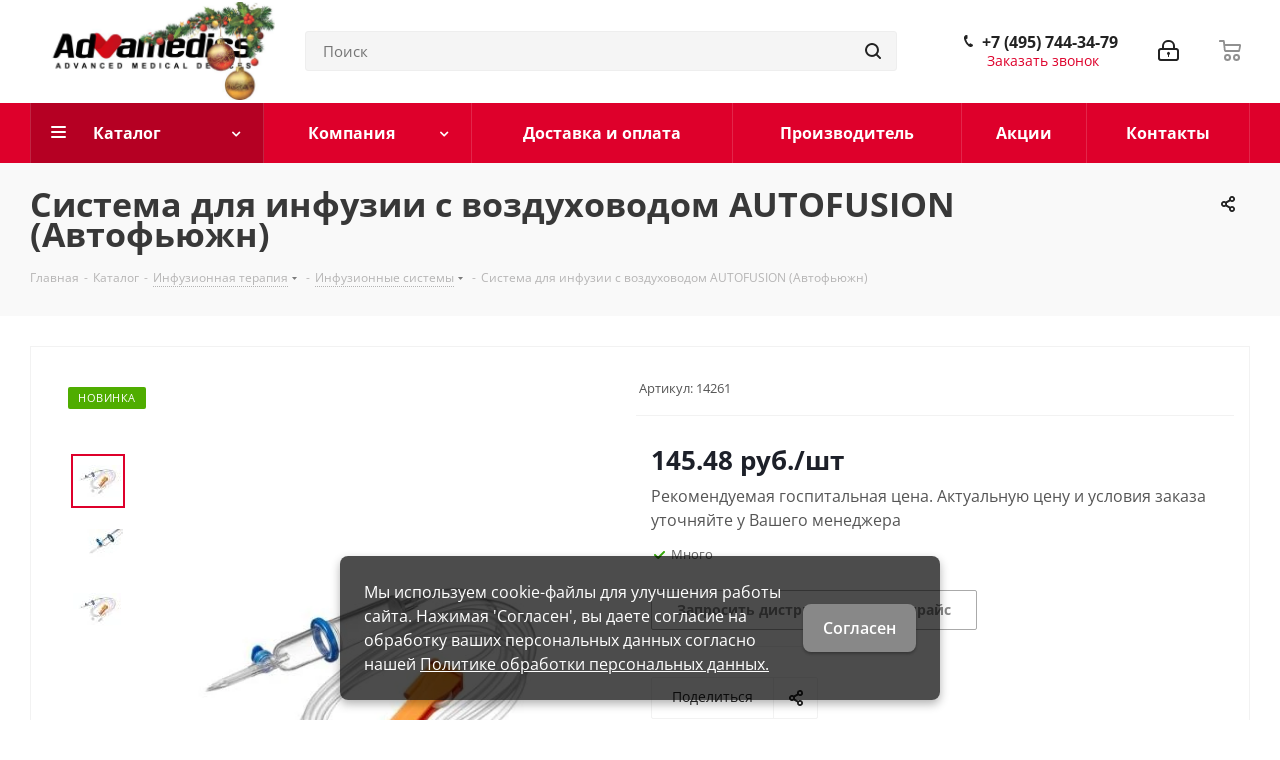

--- FILE ---
content_type: text/html; charset=utf-8
request_url: https://advamedics.ru/catalog/infuzionnaya-i-transfuzionnaya-terapiya/infuzionnye-sistemy/16100/
body_size: 39550
content:
<!DOCTYPE html>
<html xmlns="http://www.w3.org/1999/xhtml" xml:lang="ru" lang="ru" >
<head>
		<title>Купить система для инфузии с воздуховодом autofusion (автофьюжн) в Москве, цена 145.48 руб. | Адвамедикс +7 (495) 744-34-79</title>
	
	<meta name="viewport" content="initial-scale=1.0, width=device-width" />
	<meta name="HandheldFriendly" content="true" />
	<meta name="yes" content="yes" />
	<meta name="apple-mobile-web-app-status-bar-style" content="black" />
	<meta name="SKYPE_TOOLBAR" content="SKYPE_TOOLBAR_PARSER_COMPATIBLE" />
    <meta name="yandex-verification" content="06bd92053f13dd38" />

	<meta http-equiv="Content-Type" content="text/html; charset=utf-8" />
<meta name="keywords" content="система для инфузии с воздуховодом autofusion (автофьюжн), купить система для инфузии с воздуховодом autofusion (автофьюжн), система для инфузии с воздуховодом autofusion (автофьюжн) в москве, цена 145.48 руб. " />
<meta name="description" content="Компания Адвамедикс поставляет медицинские изделия от ведущего производителя в Москву и по всей территории России. Купить система для инфузии с воздуховодом autofusion (автофьюжн) со склада в Москве, артикуль: 14261. Наша компания предоставляет гарантию качества продукции." />
<link href="/bitrix/css/aspro.next/notice.css?17063982413664"  rel="stylesheet" />
<link href="/bitrix/js/ui/design-tokens/dist/ui.design-tokens.css?170639818425728"  rel="stylesheet" />
<link href="/bitrix/js/ui/fonts/opensans/ui.font.opensans.css?17063981872555"  rel="stylesheet" />
<link href="/bitrix/js/main/popup/dist/main.popup.bundle.css?170639818929861"  rel="stylesheet" />
<link href="/bitrix/templates/aspro_next/components/bitrix/catalog/main/style.css?170652164810840"  rel="stylesheet" />
<link href="/bitrix/templates/aspro_next/components/bitrix/catalog.element/main4/style.css?1706398112375"  rel="stylesheet" />
<link href="/bitrix/templates/aspro_next/components/bitrix/sale.gift.main.products/main/style.css?1706398112663"  rel="stylesheet" />
<link href="/bitrix/templates/aspro_next/js/slick/slick.css?17063981091776"  data-template-style="true"  rel="stylesheet" />
<link href="/bitrix/templates/aspro_next/css/font.css?175128101745360"  data-template-style="true"  rel="stylesheet" />
<link href="/bitrix/templates/aspro_next/vendor/css/bootstrap.css?1706398108114216"  data-template-style="true"  rel="stylesheet" />
<link href="/bitrix/templates/aspro_next/css/jquery.fancybox.css?17063981144353"  data-template-style="true"  rel="stylesheet" />
<link href="/bitrix/templates/aspro_next/css/styles.css?1706398114121617"  data-template-style="true"  rel="stylesheet" />
<link href="/bitrix/templates/aspro_next/css/animation/animation_ext.css?17063981144934"  data-template-style="true"  rel="stylesheet" />
<link href="/bitrix/templates/aspro_next/vendor/css/footable.standalone.min.css?170639810819590"  data-template-style="true"  rel="stylesheet" />
<link href="/bitrix/templates/aspro_next/css/h1-bold.css?170652164846"  data-template-style="true"  rel="stylesheet" />
<link href="/bitrix/templates/aspro_next/css/blocks/blocks.css?17063981142015"  data-template-style="true"  rel="stylesheet" />
<link href="/bitrix/templates/aspro_next/css/blocks/flexbox.css?1706521648827"  data-template-style="true"  rel="stylesheet" />
<link href="/bitrix/templates/aspro_next/ajax/ajax.css?1706398109326"  data-template-style="true"  rel="stylesheet" />
<link href="/bitrix/templates/aspro_next/css/jquery.mCustomScrollbar.min.css?170639811442839"  data-template-style="true"  rel="stylesheet" />
<link href="/bitrix/templates/aspro_next/css/phones.min.css?17063981145167"  data-template-style="true"  rel="stylesheet" />
<link href="/bitrix/components/seoc/cookies/templates/.default/style.css?17502910541217"  data-template-style="true"  rel="stylesheet" />
<link href="/bitrix/templates/aspro_next/styles.css?170652164814366"  data-template-style="true"  rel="stylesheet" />
<link href="/bitrix/templates/aspro_next/template_styles.css?1747923432724298"  data-template-style="true"  rel="stylesheet" />
<link href="/bitrix/templates/aspro_next/css/media.css?1745829755190863"  data-template-style="true"  rel="stylesheet" />
<link href="/bitrix/templates/aspro_next/vendor/fonts/font-awesome/css/font-awesome.min.css?174643138131023"  data-template-style="true"  rel="stylesheet" />
<link href="/bitrix/templates/aspro_next/css/print.css?170652164819431"  data-template-style="true"  rel="stylesheet" />
<link href="/bitrix/templates/aspro_next/css/form.css?17065216481216"  data-template-style="true"  rel="stylesheet" />
<link href="/bitrix/templates/aspro_next/themes/4/theme.css?170652164850262"  data-template-style="true"  rel="stylesheet" />
<link href="/bitrix/templates/aspro_next/bg_color/light/bgcolors.css?170639811062"  data-template-style="true"  rel="stylesheet" />
<link href="/bitrix/templates/aspro_next/css/width-3.css?17063981142462"  data-template-style="true"  rel="stylesheet" />
<link href="/bitrix/templates/aspro_next/css/font-1.css?17458297554573"  data-template-style="true"  rel="stylesheet" />
<link href="/bitrix/templates/aspro_next/css/custom.css?17513852478610"  data-template-style="true"  rel="stylesheet" />
<script>if(!window.BX)window.BX={};if(!window.BX.message)window.BX.message=function(mess){if(typeof mess==='object'){for(let i in mess) {BX.message[i]=mess[i];} return true;}};</script>
<script>(window.BX||top.BX).message({'JS_CORE_LOADING':'Загрузка...','JS_CORE_NO_DATA':'- Нет данных -','JS_CORE_WINDOW_CLOSE':'Закрыть','JS_CORE_WINDOW_EXPAND':'Развернуть','JS_CORE_WINDOW_NARROW':'Свернуть в окно','JS_CORE_WINDOW_SAVE':'Сохранить','JS_CORE_WINDOW_CANCEL':'Отменить','JS_CORE_WINDOW_CONTINUE':'Продолжить','JS_CORE_H':'ч','JS_CORE_M':'м','JS_CORE_S':'с','JSADM_AI_HIDE_EXTRA':'Скрыть лишние','JSADM_AI_ALL_NOTIF':'Показать все','JSADM_AUTH_REQ':'Требуется авторизация!','JS_CORE_WINDOW_AUTH':'Войти','JS_CORE_IMAGE_FULL':'Полный размер'});</script>

<script src="/bitrix/js/main/core/core.js?1706398193489969"></script>

<script>BX.setJSList(['/bitrix/js/main/core/core_ajax.js','/bitrix/js/main/core/core_promise.js','/bitrix/js/main/polyfill/promise/js/promise.js','/bitrix/js/main/loadext/loadext.js','/bitrix/js/main/loadext/extension.js','/bitrix/js/main/polyfill/promise/js/promise.js','/bitrix/js/main/polyfill/find/js/find.js','/bitrix/js/main/polyfill/includes/js/includes.js','/bitrix/js/main/polyfill/matches/js/matches.js','/bitrix/js/ui/polyfill/closest/js/closest.js','/bitrix/js/main/polyfill/fill/main.polyfill.fill.js','/bitrix/js/main/polyfill/find/js/find.js','/bitrix/js/main/polyfill/matches/js/matches.js','/bitrix/js/main/polyfill/core/dist/polyfill.bundle.js','/bitrix/js/main/core/core.js','/bitrix/js/main/polyfill/intersectionobserver/js/intersectionobserver.js','/bitrix/js/main/lazyload/dist/lazyload.bundle.js','/bitrix/js/main/polyfill/core/dist/polyfill.bundle.js','/bitrix/js/main/parambag/dist/parambag.bundle.js']);
</script>
<script>(window.BX||top.BX).message({'NOTICE_ADDED2CART':'В корзине','NOTICE_CLOSE':'Закрыть','NOTICE_MORE':'и ещё #COUNT# #PRODUCTS#','NOTICE_PRODUCT0':'товаров','NOTICE_PRODUCT1':'товар','NOTICE_PRODUCT2':'товара','NOTICE_ADDED2DELAY':'В отложенных','NOTICE_ADDED2COMPARE':'В сравнении','NOTICE_AUTHORIZED':'Вы успешно авторизовались','NOTICE_REMOVED_FROM_COMPARE':'Удалено из сравнения'});</script>
<script>(window.BX||top.BX).message({'LANGUAGE_ID':'ru','FORMAT_DATE':'DD.MM.YYYY','FORMAT_DATETIME':'DD.MM.YYYY HH:MI:SS','COOKIE_PREFIX':'BITRIX_SM','SERVER_TZ_OFFSET':'10800','UTF_MODE':'Y','SITE_ID':'s1','SITE_DIR':'/','USER_ID':'','SERVER_TIME':'1769179287','USER_TZ_OFFSET':'0','USER_TZ_AUTO':'Y','bitrix_sessid':'c9df5dd559155bbd6c783fb7a1671cc1'});</script>


<script src="/bitrix/js/ui/dexie/dist/dexie3.bundle.js?1706398185187520"></script>
<script src="/bitrix/js/main/core/core_ls.js?170639819310430"></script>
<script src="/bitrix/js/main/core/core_fx.js?170639819316888"></script>
<script src="/bitrix/js/main/core/core_frame_cache.js?170639819317266"></script>
<script src="/bitrix/js/main/jquery/jquery-2.2.4.min.js?170639818985578"></script>
<script src="/bitrix/js/main/cphttprequest.js?17063981896104"></script>
<script src="/bitrix/js/main/ajax.js?170639818935509"></script>
<script src="/bitrix/js/aspro.next/notice.js?170639818428110"></script>
<script src="/bitrix/js/main/popup/dist/main.popup.bundle.js?1706398189116869"></script>
<script src="/bitrix/js/currency/currency-core/dist/currency-core.bundle.js?17063981897014"></script>
<script src="/bitrix/js/currency/core_currency.js?17063981891141"></script>
<script src="/bitrix/js/yandex.metrika/script.js?17249444756603"></script>
            <script>
                window.dataLayerName = 'dataLayer';
                var dataLayerName = window.dataLayerName;
            </script>
            <!-- Yandex.Metrika counter -->
            <script>
                (function (m, e, t, r, i, k, a) {
                    m[i] = m[i] || function () {
                        (m[i].a = m[i].a || []).push(arguments)
                    };
                    m[i].l = 1 * new Date();
                    k = e.createElement(t), a = e.getElementsByTagName(t)[0], k.async = 1, k.src = r, a.parentNode.insertBefore(k, a)
                })
                (window, document, "script", "https://mc.yandex.ru/metrika/tag.js", "ym");

                ym("33933344", "init", {
                    clickmap: true,
                    trackLinks: true,
                    accurateTrackBounce: true,
                    webvisor: true,
                    ecommerce: dataLayerName,
                    params: {
                        __ym: {
                            "ymCmsPlugin": {
                                "cms": "1c-bitrix",
                                "cmsVersion": "23.750",
                                "pluginVersion": "1.0.8",
                                'ymCmsRip': 1597463007                            }
                        }
                    }
                });

                document.addEventListener("DOMContentLoaded", function() {
                                    });

            </script>
            <!-- /Yandex.Metrika counter -->
                    <script>
            window.counters = ["33933344"];
        </script>
        
<script>BX.message({'PHONE':'Телефон','FAST_VIEW':'Быстрый просмотр','TABLES_SIZE_TITLE':'Подбор размера','SOCIAL':'Социальные сети','DESCRIPTION':'Описание магазина','ITEMS':'Товары','LOGO':'Логотип','REGISTER_INCLUDE_AREA':'Текст о регистрации','AUTH_INCLUDE_AREA':'Текст об авторизации','FRONT_IMG':'Изображение компании','EMPTY_CART':'пуста','CATALOG_VIEW_MORE':'... Показать все','CATALOG_VIEW_LESS':'... Свернуть','JS_REQUIRED':'Заполните это поле','JS_FORMAT':'Неверный формат','JS_FILE_EXT':'Недопустимое расширение файла','JS_PASSWORD_COPY':'Пароли не совпадают','JS_PASSWORD_LENGTH':'Минимум 6 символов','JS_ERROR':'Неверно заполнено поле','JS_FILE_SIZE':'Максимальный размер 5мб','JS_FILE_BUTTON_NAME':'Выберите файл','JS_FILE_DEFAULT':'Файл не найден','JS_DATE':'Некорректная дата','JS_DATETIME':'Некорректная дата/время','JS_REQUIRED_LICENSES':'Согласитесь с условиями','JS_REQUIRED_OFFER':'Согласитесь с условиями','LICENSE_PROP':'Согласие на обработку персональных данных','LOGIN_LEN':'Введите минимум {0} символа','FANCY_CLOSE':'Закрыть','FANCY_NEXT':'Следующий','FANCY_PREV':'Предыдущий','TOP_AUTH_REGISTER':'Регистрация','CALLBACK':'Заказать звонок','S_CALLBACK':'Заказать звонок','UNTIL_AKC':'До конца акции','TITLE_QUANTITY_BLOCK':'Остаток','TITLE_QUANTITY':'шт.','TOTAL_SUMM_ITEM':'Общая стоимость ','SUBSCRIBE_SUCCESS':'Вы успешно подписались','RECAPTCHA_TEXT':'Подтвердите, что вы не робот','JS_RECAPTCHA_ERROR':'Пройдите проверку','COUNTDOWN_SEC':'сек.','COUNTDOWN_MIN':'мин.','COUNTDOWN_HOUR':'час.','COUNTDOWN_DAY0':'дней','COUNTDOWN_DAY1':'день','COUNTDOWN_DAY2':'дня','COUNTDOWN_WEAK0':'Недель','COUNTDOWN_WEAK1':'Неделя','COUNTDOWN_WEAK2':'Недели','COUNTDOWN_MONTH0':'Месяцев','COUNTDOWN_MONTH1':'Месяц','COUNTDOWN_MONTH2':'Месяца','COUNTDOWN_YEAR0':'Лет','COUNTDOWN_YEAR1':'Год','COUNTDOWN_YEAR2':'Года','CATALOG_PARTIAL_BASKET_PROPERTIES_ERROR':'Заполнены не все свойства у добавляемого товара','CATALOG_EMPTY_BASKET_PROPERTIES_ERROR':'Выберите свойства товара, добавляемые в корзину в параметрах компонента','CATALOG_ELEMENT_NOT_FOUND':'Элемент не найден','ERROR_ADD2BASKET':'Ошибка добавления товара в корзину','CATALOG_SUCCESSFUL_ADD_TO_BASKET':'Успешное добавление товара в корзину','ERROR_BASKET_TITLE':'Ошибка корзины','ERROR_BASKET_PROP_TITLE':'Выберите свойства, добавляемые в корзину','ERROR_BASKET_BUTTON':'Выбрать','BASKET_TOP':'Корзина в шапке','ERROR_ADD_DELAY_ITEM':'Ошибка отложенной корзины','VIEWED_TITLE':'Ранее вы смотрели','VIEWED_BEFORE':'Ранее вы смотрели','BEST_TITLE':'Лучшие предложения','CT_BST_SEARCH_BUTTON':'Поиск','CT_BST_SEARCH2_BUTTON':'Найти','BASKET_PRINT_BUTTON':'Распечатать','BASKET_CLEAR_ALL_BUTTON':'Очистить','BASKET_QUICK_ORDER_BUTTON':'Быстрый заказ','BASKET_CONTINUE_BUTTON':'Продолжить покупки','BASKET_ORDER_BUTTON':'Оформить заказ','SHARE_BUTTON':'Поделиться','BASKET_CHANGE_TITLE':'Ваш заказ','BASKET_CHANGE_LINK':'Изменить','MORE_INFO_SKU':'Подробнее','MORE_BUY_SKU':'Купить','FROM':'от','BEFORE':'до','TITLE_BLOCK_VIEWED_NAME':'Ранее вы смотрели','T_BASKET':'Корзина','FILTER_EXPAND_VALUES':'Показать все','FILTER_HIDE_VALUES':'Свернуть','FULL_ORDER':'Полный заказ','CUSTOM_COLOR_CHOOSE':'Выбрать','CUSTOM_COLOR_CANCEL':'Отмена','S_MOBILE_MENU':'Меню','NEXT_T_MENU_BACK':'Назад','NEXT_T_MENU_CALLBACK':'Обратная связь','NEXT_T_MENU_CONTACTS_TITLE':'Будьте на связи','SEARCH_TITLE':'Поиск','SOCIAL_TITLE':'Оставайтесь на связи','HEADER_SCHEDULE':'Время работы','SEO_TEXT':'SEO описание','COMPANY_IMG':'Картинка компании','COMPANY_TEXT':'Описание компании','CONFIG_SAVE_SUCCESS':'Настройки сохранены','CONFIG_SAVE_FAIL':'Ошибка сохранения настроек','ITEM_ECONOMY':'Экономия','ITEM_ARTICLE':'Артикул: ','JS_FORMAT_ORDER':'имеет неверный формат','JS_BASKET_COUNT_TITLE':'В корзине товаров на SUMM','POPUP_VIDEO':'Видео','POPUP_GIFT_TEXT':'Нашли что-то особенное? Намекните другу о подарке!','ORDER_FIO_LABEL':'Ф.И.О.','ORDER_PHONE_LABEL':'Телефон','ORDER_REGISTER_BUTTON':'Регистрация','FILTER_HELPER_VALUES':' знач.','FILTER_HELPER_TITLE':'Фильтр:'})</script>
<script>var ajaxMessages = {wait:"Загрузка..."}</script>
<link rel="shortcut icon" href="/favicon.ico" type="image/x-icon" />
<link rel="apple-touch-icon" sizes="180x180" href="/upload/CNext/5bb/Gruppa-1.ico" />
<style>html {--border-radius:8px;--theme-base-color:#de002b;--theme-base-color-hue:348;--theme-base-color-saturation:100%;--theme-base-color-lightness:44%;--theme-base-opacity-color:#de002b1a;--theme-more-color:#de002b;--theme-more-color-hue:348;--theme-more-color-saturation:100%;--theme-more-color-lightness:44%;--theme-lightness-hover-diff:6%;}</style>
<meta property="og:description" content="Компания Адвамедикс поставляет медицинские изделия от ведущего производителя в Москву и по всей территории России. Купить система для инфузии с воздуховодом autofusion (автофьюжн) со склада в Москве, артикуль: 14261. Наша компания предоставляет гарантию качества продукции." />
<meta property="og:image" content="https://advamedics.ru/upload/iblock/20c/20c688a45e6397ddecb5b566d551b2d9.jpg" />
<link rel="image_src" href="https://advamedics.ru/upload/iblock/20c/20c688a45e6397ddecb5b566d551b2d9.jpg"  />
<meta property="og:title" content="Купить система для инфузии с воздуховодом autofusion (автофьюжн) в Москве, цена 145.48 руб. | Адвамедикс +7 (495) 744-34-79" />
<meta property="og:type" content="website" />
<meta property="og:url" content="https://advamedics.ru/catalog/infuzionnaya-i-transfuzionnaya-terapiya/infuzionnye-sistemy/16100/" />
<script>window[window.dataLayerName] = window[window.dataLayerName] || [];</script>



<script src="/bitrix/templates/aspro_next/js/slick/slick.js?170639810988955"></script>
<script src="/bitrix/templates/aspro_next/js/lazyload.min.js?17063981102210"></script>
<script src="/bitrix/templates/aspro_next/js/lazysizes.min.js?17063981107891"></script>
<script src="/bitrix/templates/aspro_next/js/jquery.dotdotdot.min.js?17063981095908"></script>
<script src="/bitrix/templates/aspro_next/js/jquery.actual.min.js?17063981101251"></script>
<script src="/bitrix/templates/aspro_next/vendor/js/jquery.bxslider.js?170639810866080"></script>
<script src="/bitrix/templates/aspro_next/js/jqModal.js?170639810911365"></script>
<script src="/bitrix/templates/aspro_next/vendor/js/bootstrap.js?170639810827908"></script>
<script src="/bitrix/templates/aspro_next/vendor/js/jquery.appear.js?17063981083188"></script>
<script src="/bitrix/templates/aspro_next/js/browser.js?17063981091032"></script>
<script src="/bitrix/templates/aspro_next/js/jquery.fancybox.js?170639811045889"></script>
<script src="/bitrix/templates/aspro_next/js/jquery.flexslider.js?170652164857530"></script>
<script src="/bitrix/templates/aspro_next/vendor/js/moment.min.js?170639810834436"></script>
<script src="/bitrix/templates/aspro_next/vendor/js/footable.js?1706398108275478"></script>
<script src="/bitrix/templates/aspro_next/vendor/js/jquery.menu-aim.js?170652164813119"></script>
<script src="/bitrix/templates/aspro_next/vendor/js/velocity/velocity.js?170652164844794"></script>
<script src="/bitrix/templates/aspro_next/vendor/js/velocity/velocity.ui.js?170652164813258"></script>
<script src="/bitrix/templates/aspro_next/js/jquery.validate.min.js?170639810922257"></script>
<script src="/bitrix/templates/aspro_next/js/jquery.inputmask.bundle.min.js?1706521648118408"></script>
<script src="/bitrix/templates/aspro_next/js/jquery.uniform.min.js?17063981098308"></script>
<script src="/bitrix/templates/aspro_next/js/jquery.easing.1.3.js?17063981098095"></script>
<script src="/bitrix/templates/aspro_next/js/equalize.min.js?1706398109588"></script>
<script src="/bitrix/templates/aspro_next/js/jquery.alphanumeric.js?17063981091972"></script>
<script src="/bitrix/templates/aspro_next/js/jquery.cookie.js?17063981093066"></script>
<script src="/bitrix/templates/aspro_next/js/jquery.plugin.min.js?17063981093181"></script>
<script src="/bitrix/templates/aspro_next/js/jquery.countdown.min.js?170639810913137"></script>
<script src="/bitrix/templates/aspro_next/js/jquery.countdown-ru.js?17063981091400"></script>
<script src="/bitrix/templates/aspro_next/js/jquery.ikSelect.js?170639811033320"></script>
<script src="/bitrix/templates/aspro_next/js/jquery.mobile.custom.touch.min.js?17063981097685"></script>
<script src="/bitrix/templates/aspro_next/js/jquery.dotdotdot.js?17063981095908"></script>
<script src="/bitrix/templates/aspro_next/js/rating_likes.js?170639810910797"></script>
<script src="/bitrix/templates/aspro_next/js/blocks/blocks.js?17063981101328"></script>
<script src="/bitrix/templates/aspro_next/js/blocks/controls.js?1706521648930"></script>
<script src="/bitrix/templates/aspro_next/js/video_banner.js?170639811030810"></script>
<script src="/bitrix/templates/aspro_next/js/main.js?1750804633217530"></script>
<script src="/bitrix/templates/aspro_next/js/jquery.mCustomScrollbar.min.js?175127851639843"></script>
<script src="/bitrix/components/bitrix/search.title/script.js?17063982389847"></script>
<script src="/bitrix/templates/aspro_next/components/bitrix/search.title/corp/script.js?170652164810890"></script>
<script src="/bitrix/templates/aspro_next/js/phones.min.js?1706398110775"></script>
<script src="/bitrix/templates/aspro_next/components/bitrix/subscribe.form/main/script.js?1706398111186"></script>
<script src="/bitrix/templates/aspro_next/components/bitrix/search.title/fixed/script.js?170652164810960"></script>
<script src="/bitrix/components/seoc/cookies/templates/.default/script.js?17502910541560"></script>
<script src="/bitrix/templates/aspro_next/js/custom.js?17482650852222"></script>
<script src="/bitrix/templates/aspro_next/components/bitrix/catalog/main/script.js?17065216481810"></script>
<script src="/bitrix/templates/aspro_next/components/bitrix/catalog.element/main4/script.js?1706398112146989"></script>
<script src="/bitrix/templates/aspro_next/components/bitrix/sale.gift.product/main/script.js?170639811150352"></script>
<script src="/bitrix/templates/aspro_next/components/bitrix/sale.gift.main.products/main/script.js?17063981123831"></script>
<script src="/bitrix/templates/aspro_next/js/jquery.history.js?170639810921571"></script>
<script>var _ba = _ba || []; _ba.push(["aid", "46f197ee353bff1f5a3549db58a71aaa"]); _ba.push(["host", "advamedics.ru"]); _ba.push(["ad[ct][item]", "[base64]"]);_ba.push(["ad[ct][user_id]", function(){return BX.message("USER_ID") ? BX.message("USER_ID") : 0;}]);_ba.push(["ad[ct][recommendation]", function() {var rcmId = "";var cookieValue = BX.getCookie("BITRIX_SM_RCM_PRODUCT_LOG");var productId = 16100;var cItems = [];var cItem;if (cookieValue){cItems = cookieValue.split(".");}var i = cItems.length;while (i--){cItem = cItems[i].split("-");if (cItem[0] == productId){rcmId = cItem[1];break;}}return rcmId;}]);_ba.push(["ad[ct][v]", "2"]);(function() {var ba = document.createElement("script"); ba.type = "text/javascript"; ba.async = true;ba.src = (document.location.protocol == "https:" ? "https://" : "http://") + "bitrix.info/ba.js";var s = document.getElementsByTagName("script")[0];s.parentNode.insertBefore(ba, s);})();</script>


	            	        			

</head>
<body class="site_s1 fill_bg_n " id="main">
	<div id="panel"></div>
	
	
				<!--'start_frame_cache_basketitems-component-block'-->												<div id="ajax_basket"></div>
					<!--'end_frame_cache_basketitems-component-block'-->						
		
		<script>
				BX.message({'MIN_ORDER_PRICE_TEXT':'<b>Минимальная сумма заказа #PRICE#<\/b><br/>Пожалуйста, добавьте еще товаров в корзину','LICENSES_TEXT':'Я согласен на <a href=\"/include/licenses_detail.php\" target=\"_blank\">обработку персональных данных<\/a>'});

		var arNextOptions = ({
			"SITE_DIR" : "/",
			"SITE_ID" : "s1",
			"SITE_ADDRESS" : "advamedics.ru",
			"FORM" : ({
				"ASK_FORM_ID" : "ASK",
				"SERVICES_FORM_ID" : "SERVICES",
				"FEEDBACK_FORM_ID" : "FEEDBACK",
				"CALLBACK_FORM_ID" : "CALLBACK",
				"RESUME_FORM_ID" : "RESUME",
				"TOORDER_FORM_ID" : "TOORDER"
			}),
			"PAGES" : ({
				"FRONT_PAGE" : "",
				"BASKET_PAGE" : "",
				"ORDER_PAGE" : "",
				"PERSONAL_PAGE" : "",
				"CATALOG_PAGE" : "1",
				"CATALOG_PAGE_URL" : "/catalog/",
				"BASKET_PAGE_URL" : "/basket/",
				"COMPARE_PAGE_URL" : "/catalog/compare.php",
			}),
			"PRICES" : ({
				"MIN_PRICE" : "1000",
			}),
			"THEME" : ({
				'THEME_SWITCHER' : 'N',
				'BASE_COLOR' : '4',
				'BASE_COLOR_CUSTOM' : 'de002b',
				'TOP_MENU' : '',
				'TOP_MENU_FIXED' : 'Y',
				'COLORED_LOGO' : 'N',
				'SIDE_MENU' : 'LEFT',
				'SCROLLTOTOP_TYPE' : 'ROUND_COLOR',
				'SCROLLTOTOP_POSITION' : 'PADDING',
				'SCROLLTOTOP_POSITION_RIGHT'  : '',
				'SCROLLTOTOP_POSITION_BOTTOM' : '',
				'USE_LAZY_LOAD' : 'N',
				'CAPTCHA_FORM_TYPE' : '',
				'ONE_CLICK_BUY_CAPTCHA' : 'N',
				'PHONE_MASK' : '+7 (999) 999-99-99',
				'VALIDATE_PHONE_MASK' : '^[+][0-9] [(][0-9]{3}[)] [0-9]{3}[-][0-9]{2}[-][0-9]{2}$',
				'DATE_MASK' : 'd.m.y',
				'DATE_PLACEHOLDER' : 'дд.мм.гггг',
				'VALIDATE_DATE_MASK' : '^[0-9]{1,2}\.[0-9]{1,2}\.[0-9]{4}$',
				'DATETIME_MASK' : 'd.m.y h:s',
				'DATETIME_PLACEHOLDER' : 'дд.мм.гггг чч:мм',
				'VALIDATE_DATETIME_MASK' : '^[0-9]{1,2}\.[0-9]{1,2}\.[0-9]{4} [0-9]{1,2}\:[0-9]{1,2}$',
				'VALIDATE_FILE_EXT' : 'png|jpg|jpeg|gif|doc|docx|xls|xlsx|txt|pdf|odt|rtf',
				'BANNER_WIDTH' : '',
				'BIGBANNER_ANIMATIONTYPE' : 'SLIDE_HORIZONTAL',
				'BIGBANNER_SLIDESSHOWSPEED' : '5000',
				'BIGBANNER_ANIMATIONSPEED' : '600',
				'PARTNERSBANNER_SLIDESSHOWSPEED' : '5000',
				'PARTNERSBANNER_ANIMATIONSPEED' : '600',
				'ORDER_BASKET_VIEW' : 'NORMAL',
				'SHOW_BASKET_PRINT' : 'Y',
				"SHOW_ONECLICKBUY_ON_BASKET_PAGE" : 'Y',
				'SHOW_LICENCE' : 'Y',				
				'LICENCE_CHECKED' : 'Y',
				'SHOW_OFFER' : 'N',
				'OFFER_CHECKED' : 'N',
				'LOGIN_EQUAL_EMAIL' : 'Y',
				'PERSONAL_ONEFIO' : 'Y',
				'PERSONAL_PAGE_URL' : '/personal/',
				'SHOW_TOTAL_SUMM' : 'Y',
				'SHOW_TOTAL_SUMM_TYPE' : 'ALWAYS',
				'CHANGE_TITLE_ITEM' : 'N',
				'CHANGE_TITLE_ITEM_DETAIL' : 'N',
				'DISCOUNT_PRICE' : '',
				'STORES' : '',
				'STORES_SOURCE' : 'IBLOCK',
				'TYPE_SKU' : 'TYPE_1',
				'MENU_POSITION' : 'LINE',
				'MENU_TYPE_VIEW' : 'HOVER',
				'DETAIL_PICTURE_MODE' : 'POPUP',
				'PAGE_WIDTH' : '3',
				'PAGE_CONTACTS' : '1',
				'HEADER_TYPE' : '5',
				'REGIONALITY_SEARCH_ROW' : 'N',
				'HEADER_TOP_LINE' : '',
				'HEADER_FIXED' : '2',
				'HEADER_MOBILE' : '1',
				'HEADER_MOBILE_MENU' : '1',
				'HEADER_MOBILE_MENU_SHOW_TYPE' : '',
				'TYPE_SEARCH' : 'fixed',
				'PAGE_TITLE' : '3',
				'INDEX_TYPE' : 'custom',
				'FOOTER_TYPE' : '2',
				'PRINT_BUTTON' : 'N',
				'EXPRESSION_FOR_PRINT_PAGE' : 'Версия для печати',
				'EXPRESSION_FOR_FAST_VIEW' : 'Быстрый просмотр',
				'FILTER_VIEW' : 'COMPACT',
				'YA_GOALS' : 'N',
				'YA_COUNTER_ID' : '',
				'USE_FORMS_GOALS' : 'COMMON',
				'USE_SALE_GOALS' : '',
				'USE_DEBUG_GOALS' : 'N',
				'SHOW_HEADER_GOODS' : 'N',
				'INSTAGRAMM_INDEX' : 'Y',
				'USE_PHONE_AUTH': 'N',
				'MOBILE_CATALOG_LIST_ELEMENTS_COMPACT': 'N',
				'NLO_MENU': 'N',
				'USE_FAST_VIEW_PAGE_DETAIL': 'Y',
			}),
			"PRESETS": [{'ID':'968','TITLE':'Тип 1','DESCRIPTION':'','IMG':'/bitrix/images/aspro.next/themes/preset968_1544181424.png','OPTIONS':{'THEME_SWITCHER':'Y','BASE_COLOR':'9','BASE_COLOR_CUSTOM':'1976d2','SHOW_BG_BLOCK':'N','COLORED_LOGO':'Y','PAGE_WIDTH':'3','FONT_STYLE':'2','MENU_COLOR':'COLORED','LEFT_BLOCK':'1','SIDE_MENU':'LEFT','H1_STYLE':'2','TYPE_SEARCH':'fixed','PAGE_TITLE':'1','HOVER_TYPE_IMG':'shine','SHOW_LICENCE':'Y','MAX_DEPTH_MENU':'3','HIDE_SITE_NAME_TITLE':'Y','SHOW_CALLBACK':'Y','PRINT_BUTTON':'N','USE_GOOGLE_RECAPTCHA':'N','GOOGLE_RECAPTCHA_SHOW_LOGO':'Y','HIDDEN_CAPTCHA':'Y','INSTAGRAMM_WIDE_BLOCK':'N','BIGBANNER_HIDEONNARROW':'N','INDEX_TYPE':{'VALUE':'index1','SUB_PARAMS':{'TIZERS':'Y','CATALOG_SECTIONS':'Y','CATALOG_TAB':'Y','MIDDLE_ADV':'Y','SALE':'Y','BLOG':'Y','BOTTOM_BANNERS':'Y','COMPANY_TEXT':'Y','BRANDS':'Y','INSTAGRAMM':'Y'}},'FRONT_PAGE_BRANDS':'brands_slider','FRONT_PAGE_SECTIONS':'front_sections_only','TOP_MENU_FIXED':'Y','HEADER_TYPE':'1','USE_REGIONALITY':'Y','FILTER_VIEW':'COMPACT','SEARCH_VIEW_TYPE':'with_filter','USE_FAST_VIEW_PAGE_DETAIL':'fast_view_1','SHOW_TOTAL_SUMM':'Y','CHANGE_TITLE_ITEM':'N','VIEW_TYPE_HIGHLOAD_PROP':'N','SHOW_HEADER_GOODS':'Y','SEARCH_HIDE_NOT_AVAILABLE':'N','LEFT_BLOCK_CATALOG_ICONS':'N','SHOW_CATALOG_SECTIONS_ICONS':'Y','LEFT_BLOCK_CATALOG_DETAIL':'Y','CATALOG_COMPARE':'Y','CATALOG_PAGE_DETAIL':'element_1','SHOW_BREADCRUMBS_CATALOG_SUBSECTIONS':'Y','SHOW_BREADCRUMBS_CATALOG_CHAIN':'H1','TYPE_SKU':'TYPE_1','DETAIL_PICTURE_MODE':'POPUP','MENU_POSITION':'LINE','MENU_TYPE_VIEW':'HOVER','VIEWED_TYPE':'LOCAL','VIEWED_TEMPLATE':'HORIZONTAL','USE_WORD_EXPRESSION':'Y','ORDER_BASKET_VIEW':'FLY','ORDER_BASKET_COLOR':'DARK','SHOW_BASKET_ONADDTOCART':'Y','SHOW_BASKET_PRINT':'Y','SHOW_BASKET_ON_PAGES':'N','USE_PRODUCT_QUANTITY_LIST':'Y','USE_PRODUCT_QUANTITY_DETAIL':'Y','ONE_CLICK_BUY_CAPTCHA':'N','SHOW_ONECLICKBUY_ON_BASKET_PAGE':'Y','ONECLICKBUY_SHOW_DELIVERY_NOTE':'N','PAGE_CONTACTS':'3','CONTACTS_USE_FEEDBACK':'Y','CONTACTS_USE_MAP':'Y','BLOG_PAGE':'list_elements_2','PROJECTS_PAGE':'list_elements_2','NEWS_PAGE':'list_elements_3','STAFF_PAGE':'list_elements_1','PARTNERS_PAGE':'list_elements_3','PARTNERS_PAGE_DETAIL':'element_4','VACANCY_PAGE':'list_elements_1','LICENSES_PAGE':'list_elements_2','FOOTER_TYPE':'4','ADV_TOP_HEADER':'N','ADV_TOP_UNDERHEADER':'N','ADV_SIDE':'Y','ADV_CONTENT_TOP':'N','ADV_CONTENT_BOTTOM':'N','ADV_FOOTER':'N','HEADER_MOBILE_FIXED':'Y','HEADER_MOBILE':'1','HEADER_MOBILE_MENU':'1','HEADER_MOBILE_MENU_OPEN':'1','PERSONAL_ONEFIO':'Y','LOGIN_EQUAL_EMAIL':'Y','YA_GOALS':'N','YANDEX_ECOMERCE':'N','GOOGLE_ECOMERCE':'N'}},{'ID':'221','TITLE':'Тип 2','DESCRIPTION':'','IMG':'/bitrix/images/aspro.next/themes/preset221_1544181431.png','OPTIONS':{'THEME_SWITCHER':'Y','BASE_COLOR':'11','BASE_COLOR_CUSTOM':'107bb1','SHOW_BG_BLOCK':'N','COLORED_LOGO':'Y','PAGE_WIDTH':'2','FONT_STYLE':'8','MENU_COLOR':'LIGHT','LEFT_BLOCK':'2','SIDE_MENU':'LEFT','H1_STYLE':'2','TYPE_SEARCH':'fixed','PAGE_TITLE':'1','HOVER_TYPE_IMG':'shine','SHOW_LICENCE':'Y','MAX_DEPTH_MENU':'4','HIDE_SITE_NAME_TITLE':'Y','SHOW_CALLBACK':'Y','PRINT_BUTTON':'N','USE_GOOGLE_RECAPTCHA':'N','GOOGLE_RECAPTCHA_SHOW_LOGO':'Y','HIDDEN_CAPTCHA':'Y','INSTAGRAMM_WIDE_BLOCK':'N','BIGBANNER_HIDEONNARROW':'N','INDEX_TYPE':{'VALUE':'index3','SUB_PARAMS':{'TOP_ADV_BOTTOM_BANNER':'Y','FLOAT_BANNER':'Y','CATALOG_SECTIONS':'Y','CATALOG_TAB':'Y','TIZERS':'Y','SALE':'Y','BOTTOM_BANNERS':'Y','COMPANY_TEXT':'Y','BRANDS':'Y','INSTAGRAMM':'N'}},'FRONT_PAGE_BRANDS':'brands_slider','FRONT_PAGE_SECTIONS':'front_sections_with_childs','TOP_MENU_FIXED':'Y','HEADER_TYPE':'2','USE_REGIONALITY':'Y','FILTER_VIEW':'VERTICAL','SEARCH_VIEW_TYPE':'with_filter','USE_FAST_VIEW_PAGE_DETAIL':'fast_view_1','SHOW_TOTAL_SUMM':'Y','CHANGE_TITLE_ITEM':'N','VIEW_TYPE_HIGHLOAD_PROP':'N','SHOW_HEADER_GOODS':'Y','SEARCH_HIDE_NOT_AVAILABLE':'N','LEFT_BLOCK_CATALOG_ICONS':'N','SHOW_CATALOG_SECTIONS_ICONS':'Y','LEFT_BLOCK_CATALOG_DETAIL':'Y','CATALOG_COMPARE':'Y','CATALOG_PAGE_DETAIL':'element_3','SHOW_BREADCRUMBS_CATALOG_SUBSECTIONS':'Y','SHOW_BREADCRUMBS_CATALOG_CHAIN':'H1','TYPE_SKU':'TYPE_1','DETAIL_PICTURE_MODE':'POPUP','MENU_POSITION':'LINE','MENU_TYPE_VIEW':'HOVER','VIEWED_TYPE':'LOCAL','VIEWED_TEMPLATE':'HORIZONTAL','USE_WORD_EXPRESSION':'Y','ORDER_BASKET_VIEW':'NORMAL','ORDER_BASKET_COLOR':'DARK','SHOW_BASKET_ONADDTOCART':'Y','SHOW_BASKET_PRINT':'Y','SHOW_BASKET_ON_PAGES':'N','USE_PRODUCT_QUANTITY_LIST':'Y','USE_PRODUCT_QUANTITY_DETAIL':'Y','ONE_CLICK_BUY_CAPTCHA':'N','SHOW_ONECLICKBUY_ON_BASKET_PAGE':'Y','ONECLICKBUY_SHOW_DELIVERY_NOTE':'N','PAGE_CONTACTS':'3','CONTACTS_USE_FEEDBACK':'Y','CONTACTS_USE_MAP':'Y','BLOG_PAGE':'list_elements_2','PROJECTS_PAGE':'list_elements_2','NEWS_PAGE':'list_elements_3','STAFF_PAGE':'list_elements_1','PARTNERS_PAGE':'list_elements_3','PARTNERS_PAGE_DETAIL':'element_4','VACANCY_PAGE':'list_elements_1','LICENSES_PAGE':'list_elements_2','FOOTER_TYPE':'1','ADV_TOP_HEADER':'N','ADV_TOP_UNDERHEADER':'N','ADV_SIDE':'Y','ADV_CONTENT_TOP':'N','ADV_CONTENT_BOTTOM':'N','ADV_FOOTER':'N','HEADER_MOBILE_FIXED':'Y','HEADER_MOBILE':'1','HEADER_MOBILE_MENU':'1','HEADER_MOBILE_MENU_OPEN':'1','PERSONAL_ONEFIO':'Y','LOGIN_EQUAL_EMAIL':'Y','YA_GOALS':'N','YANDEX_ECOMERCE':'N','GOOGLE_ECOMERCE':'N'}},{'ID':'215','TITLE':'Тип 3','DESCRIPTION':'','IMG':'/bitrix/images/aspro.next/themes/preset215_1544181438.png','OPTIONS':{'THEME_SWITCHER':'Y','BASE_COLOR':'16','BASE_COLOR_CUSTOM':'188b30','SHOW_BG_BLOCK':'N','COLORED_LOGO':'Y','PAGE_WIDTH':'3','FONT_STYLE':'8','MENU_COLOR':'LIGHT','LEFT_BLOCK':'3','SIDE_MENU':'LEFT','H1_STYLE':'2','TYPE_SEARCH':'fixed','PAGE_TITLE':'1','HOVER_TYPE_IMG':'shine','SHOW_LICENCE':'Y','MAX_DEPTH_MENU':'4','HIDE_SITE_NAME_TITLE':'Y','SHOW_CALLBACK':'Y','PRINT_BUTTON':'N','USE_GOOGLE_RECAPTCHA':'N','GOOGLE_RECAPTCHA_SHOW_LOGO':'Y','HIDDEN_CAPTCHA':'Y','INSTAGRAMM_WIDE_BLOCK':'N','BIGBANNER_HIDEONNARROW':'N','INDEX_TYPE':{'VALUE':'index2','SUB_PARAMS':[]},'FRONT_PAGE_BRANDS':'brands_list','FRONT_PAGE_SECTIONS':'front_sections_with_childs','TOP_MENU_FIXED':'Y','HEADER_TYPE':'2','USE_REGIONALITY':'Y','FILTER_VIEW':'VERTICAL','SEARCH_VIEW_TYPE':'with_filter','USE_FAST_VIEW_PAGE_DETAIL':'fast_view_1','SHOW_TOTAL_SUMM':'Y','CHANGE_TITLE_ITEM':'N','VIEW_TYPE_HIGHLOAD_PROP':'N','SHOW_HEADER_GOODS':'Y','SEARCH_HIDE_NOT_AVAILABLE':'N','LEFT_BLOCK_CATALOG_ICONS':'N','SHOW_CATALOG_SECTIONS_ICONS':'Y','LEFT_BLOCK_CATALOG_DETAIL':'Y','CATALOG_COMPARE':'Y','CATALOG_PAGE_DETAIL':'element_4','SHOW_BREADCRUMBS_CATALOG_SUBSECTIONS':'Y','SHOW_BREADCRUMBS_CATALOG_CHAIN':'H1','TYPE_SKU':'TYPE_1','DETAIL_PICTURE_MODE':'POPUP','MENU_POSITION':'LINE','MENU_TYPE_VIEW':'HOVER','VIEWED_TYPE':'LOCAL','VIEWED_TEMPLATE':'HORIZONTAL','USE_WORD_EXPRESSION':'Y','ORDER_BASKET_VIEW':'NORMAL','ORDER_BASKET_COLOR':'DARK','SHOW_BASKET_ONADDTOCART':'Y','SHOW_BASKET_PRINT':'Y','SHOW_BASKET_ON_PAGES':'N','USE_PRODUCT_QUANTITY_LIST':'Y','USE_PRODUCT_QUANTITY_DETAIL':'Y','ONE_CLICK_BUY_CAPTCHA':'N','SHOW_ONECLICKBUY_ON_BASKET_PAGE':'Y','ONECLICKBUY_SHOW_DELIVERY_NOTE':'N','PAGE_CONTACTS':'3','CONTACTS_USE_FEEDBACK':'Y','CONTACTS_USE_MAP':'Y','BLOG_PAGE':'list_elements_2','PROJECTS_PAGE':'list_elements_2','NEWS_PAGE':'list_elements_3','STAFF_PAGE':'list_elements_1','PARTNERS_PAGE':'list_elements_3','PARTNERS_PAGE_DETAIL':'element_4','VACANCY_PAGE':'list_elements_1','LICENSES_PAGE':'list_elements_2','FOOTER_TYPE':'1','ADV_TOP_HEADER':'N','ADV_TOP_UNDERHEADER':'N','ADV_SIDE':'Y','ADV_CONTENT_TOP':'N','ADV_CONTENT_BOTTOM':'N','ADV_FOOTER':'N','HEADER_MOBILE_FIXED':'Y','HEADER_MOBILE':'1','HEADER_MOBILE_MENU':'1','HEADER_MOBILE_MENU_OPEN':'1','PERSONAL_ONEFIO':'Y','LOGIN_EQUAL_EMAIL':'Y','YA_GOALS':'N','YANDEX_ECOMERCE':'N','GOOGLE_ECOMERCE':'N'}},{'ID':'881','TITLE':'Тип 4','DESCRIPTION':'','IMG':'/bitrix/images/aspro.next/themes/preset881_1544181443.png','OPTIONS':{'THEME_SWITCHER':'Y','BASE_COLOR':'CUSTOM','BASE_COLOR_CUSTOM':'f07c00','SHOW_BG_BLOCK':'N','COLORED_LOGO':'Y','PAGE_WIDTH':'1','FONT_STYLE':'1','MENU_COLOR':'COLORED','LEFT_BLOCK':'2','SIDE_MENU':'RIGHT','H1_STYLE':'2','TYPE_SEARCH':'fixed','PAGE_TITLE':'3','HOVER_TYPE_IMG':'blink','SHOW_LICENCE':'Y','MAX_DEPTH_MENU':'4','HIDE_SITE_NAME_TITLE':'Y','SHOW_CALLBACK':'Y','PRINT_BUTTON':'Y','USE_GOOGLE_RECAPTCHA':'N','GOOGLE_RECAPTCHA_SHOW_LOGO':'Y','HIDDEN_CAPTCHA':'Y','INSTAGRAMM_WIDE_BLOCK':'N','BIGBANNER_HIDEONNARROW':'N','INDEX_TYPE':{'VALUE':'index4','SUB_PARAMS':[]},'FRONT_PAGE_BRANDS':'brands_slider','FRONT_PAGE_SECTIONS':'front_sections_with_childs','TOP_MENU_FIXED':'Y','HEADER_TYPE':'9','USE_REGIONALITY':'Y','FILTER_VIEW':'COMPACT','SEARCH_VIEW_TYPE':'with_filter','USE_FAST_VIEW_PAGE_DETAIL':'fast_view_1','SHOW_TOTAL_SUMM':'Y','CHANGE_TITLE_ITEM':'N','VIEW_TYPE_HIGHLOAD_PROP':'N','SHOW_HEADER_GOODS':'Y','SEARCH_HIDE_NOT_AVAILABLE':'N','LEFT_BLOCK_CATALOG_ICONS':'N','SHOW_CATALOG_SECTIONS_ICONS':'Y','LEFT_BLOCK_CATALOG_DETAIL':'Y','CATALOG_COMPARE':'Y','CATALOG_PAGE_DETAIL':'element_4','SHOW_BREADCRUMBS_CATALOG_SUBSECTIONS':'Y','SHOW_BREADCRUMBS_CATALOG_CHAIN':'H1','TYPE_SKU':'TYPE_1','DETAIL_PICTURE_MODE':'POPUP','MENU_POSITION':'LINE','MENU_TYPE_VIEW':'HOVER','VIEWED_TYPE':'LOCAL','VIEWED_TEMPLATE':'HORIZONTAL','USE_WORD_EXPRESSION':'Y','ORDER_BASKET_VIEW':'NORMAL','ORDER_BASKET_COLOR':'DARK','SHOW_BASKET_ONADDTOCART':'Y','SHOW_BASKET_PRINT':'Y','SHOW_BASKET_ON_PAGES':'N','USE_PRODUCT_QUANTITY_LIST':'Y','USE_PRODUCT_QUANTITY_DETAIL':'Y','ONE_CLICK_BUY_CAPTCHA':'N','SHOW_ONECLICKBUY_ON_BASKET_PAGE':'Y','ONECLICKBUY_SHOW_DELIVERY_NOTE':'N','PAGE_CONTACTS':'1','CONTACTS_USE_FEEDBACK':'Y','CONTACTS_USE_MAP':'Y','BLOG_PAGE':'list_elements_2','PROJECTS_PAGE':'list_elements_2','NEWS_PAGE':'list_elements_3','STAFF_PAGE':'list_elements_1','PARTNERS_PAGE':'list_elements_3','PARTNERS_PAGE_DETAIL':'element_4','VACANCY_PAGE':'list_elements_1','LICENSES_PAGE':'list_elements_2','FOOTER_TYPE':'1','ADV_TOP_HEADER':'N','ADV_TOP_UNDERHEADER':'N','ADV_SIDE':'Y','ADV_CONTENT_TOP':'N','ADV_CONTENT_BOTTOM':'N','ADV_FOOTER':'N','HEADER_MOBILE_FIXED':'Y','HEADER_MOBILE':'1','HEADER_MOBILE_MENU':'1','HEADER_MOBILE_MENU_OPEN':'1','PERSONAL_ONEFIO':'Y','LOGIN_EQUAL_EMAIL':'Y','YA_GOALS':'N','YANDEX_ECOMERCE':'N','GOOGLE_ECOMERCE':'N'}},{'ID':'741','TITLE':'Тип 5','DESCRIPTION':'','IMG':'/bitrix/images/aspro.next/themes/preset741_1544181450.png','OPTIONS':{'THEME_SWITCHER':'Y','BASE_COLOR':'CUSTOM','BASE_COLOR_CUSTOM':'d42727','BGCOLOR_THEME':'LIGHT','CUSTOM_BGCOLOR_THEME':'f6f6f7','SHOW_BG_BLOCK':'Y','COLORED_LOGO':'Y','PAGE_WIDTH':'2','FONT_STYLE':'5','MENU_COLOR':'COLORED','LEFT_BLOCK':'2','SIDE_MENU':'LEFT','H1_STYLE':'2','TYPE_SEARCH':'fixed','PAGE_TITLE':'1','HOVER_TYPE_IMG':'shine','SHOW_LICENCE':'Y','MAX_DEPTH_MENU':'4','HIDE_SITE_NAME_TITLE':'Y','SHOW_CALLBACK':'Y','PRINT_BUTTON':'N','USE_GOOGLE_RECAPTCHA':'N','GOOGLE_RECAPTCHA_SHOW_LOGO':'Y','HIDDEN_CAPTCHA':'Y','INSTAGRAMM_WIDE_BLOCK':'N','BIGBANNER_HIDEONNARROW':'N','INDEX_TYPE':{'VALUE':'index3','SUB_PARAMS':{'TOP_ADV_BOTTOM_BANNER':'Y','FLOAT_BANNER':'Y','CATALOG_SECTIONS':'Y','CATALOG_TAB':'Y','TIZERS':'Y','SALE':'Y','BOTTOM_BANNERS':'Y','COMPANY_TEXT':'Y','BRANDS':'Y','INSTAGRAMM':'N'}},'FRONT_PAGE_BRANDS':'brands_slider','FRONT_PAGE_SECTIONS':'front_sections_only','TOP_MENU_FIXED':'Y','HEADER_TYPE':'3','USE_REGIONALITY':'Y','FILTER_VIEW':'VERTICAL','SEARCH_VIEW_TYPE':'with_filter','USE_FAST_VIEW_PAGE_DETAIL':'fast_view_1','SHOW_TOTAL_SUMM':'Y','CHANGE_TITLE_ITEM':'N','VIEW_TYPE_HIGHLOAD_PROP':'N','SHOW_HEADER_GOODS':'Y','SEARCH_HIDE_NOT_AVAILABLE':'N','LEFT_BLOCK_CATALOG_ICONS':'N','SHOW_CATALOG_SECTIONS_ICONS':'Y','LEFT_BLOCK_CATALOG_DETAIL':'Y','CATALOG_COMPARE':'Y','CATALOG_PAGE_DETAIL':'element_1','SHOW_BREADCRUMBS_CATALOG_SUBSECTIONS':'Y','SHOW_BREADCRUMBS_CATALOG_CHAIN':'H1','TYPE_SKU':'TYPE_1','DETAIL_PICTURE_MODE':'POPUP','MENU_POSITION':'LINE','MENU_TYPE_VIEW':'HOVER','VIEWED_TYPE':'LOCAL','VIEWED_TEMPLATE':'HORIZONTAL','USE_WORD_EXPRESSION':'Y','ORDER_BASKET_VIEW':'NORMAL','ORDER_BASKET_COLOR':'DARK','SHOW_BASKET_ONADDTOCART':'Y','SHOW_BASKET_PRINT':'Y','SHOW_BASKET_ON_PAGES':'N','USE_PRODUCT_QUANTITY_LIST':'Y','USE_PRODUCT_QUANTITY_DETAIL':'Y','ONE_CLICK_BUY_CAPTCHA':'N','SHOW_ONECLICKBUY_ON_BASKET_PAGE':'Y','ONECLICKBUY_SHOW_DELIVERY_NOTE':'N','PAGE_CONTACTS':'3','CONTACTS_USE_FEEDBACK':'Y','CONTACTS_USE_MAP':'Y','BLOG_PAGE':'list_elements_2','PROJECTS_PAGE':'list_elements_2','NEWS_PAGE':'list_elements_3','STAFF_PAGE':'list_elements_1','PARTNERS_PAGE':'list_elements_3','PARTNERS_PAGE_DETAIL':'element_4','VACANCY_PAGE':'list_elements_1','LICENSES_PAGE':'list_elements_2','FOOTER_TYPE':'4','ADV_TOP_HEADER':'N','ADV_TOP_UNDERHEADER':'N','ADV_SIDE':'Y','ADV_CONTENT_TOP':'N','ADV_CONTENT_BOTTOM':'N','ADV_FOOTER':'N','HEADER_MOBILE_FIXED':'Y','HEADER_MOBILE':'1','HEADER_MOBILE_MENU':'1','HEADER_MOBILE_MENU_OPEN':'1','PERSONAL_ONEFIO':'Y','LOGIN_EQUAL_EMAIL':'Y','YA_GOALS':'N','YANDEX_ECOMERCE':'N','GOOGLE_ECOMERCE':'N'}},{'ID':'889','TITLE':'Тип 6','DESCRIPTION':'','IMG':'/bitrix/images/aspro.next/themes/preset889_1544181455.png','OPTIONS':{'THEME_SWITCHER':'Y','BASE_COLOR':'9','BASE_COLOR_CUSTOM':'1976d2','SHOW_BG_BLOCK':'N','COLORED_LOGO':'Y','PAGE_WIDTH':'2','FONT_STYLE':'8','MENU_COLOR':'COLORED','LEFT_BLOCK':'2','SIDE_MENU':'LEFT','H1_STYLE':'2','TYPE_SEARCH':'fixed','PAGE_TITLE':'1','HOVER_TYPE_IMG':'shine','SHOW_LICENCE':'Y','MAX_DEPTH_MENU':'3','HIDE_SITE_NAME_TITLE':'Y','SHOW_CALLBACK':'Y','PRINT_BUTTON':'N','USE_GOOGLE_RECAPTCHA':'N','GOOGLE_RECAPTCHA_SHOW_LOGO':'Y','HIDDEN_CAPTCHA':'Y','INSTAGRAMM_WIDE_BLOCK':'N','BIGBANNER_HIDEONNARROW':'N','INDEX_TYPE':{'VALUE':'index1','SUB_PARAMS':{'TIZERS':'Y','CATALOG_SECTIONS':'Y','CATALOG_TAB':'Y','MIDDLE_ADV':'Y','SALE':'Y','BLOG':'Y','BOTTOM_BANNERS':'Y','COMPANY_TEXT':'Y','BRANDS':'Y','INSTAGRAMM':'Y'}},'FRONT_PAGE_BRANDS':'brands_slider','FRONT_PAGE_SECTIONS':'front_sections_with_childs','TOP_MENU_FIXED':'Y','HEADER_TYPE':'3','USE_REGIONALITY':'Y','FILTER_VIEW':'COMPACT','SEARCH_VIEW_TYPE':'with_filter','USE_FAST_VIEW_PAGE_DETAIL':'fast_view_1','SHOW_TOTAL_SUMM':'Y','CHANGE_TITLE_ITEM':'N','VIEW_TYPE_HIGHLOAD_PROP':'N','SHOW_HEADER_GOODS':'Y','SEARCH_HIDE_NOT_AVAILABLE':'N','LEFT_BLOCK_CATALOG_ICONS':'N','SHOW_CATALOG_SECTIONS_ICONS':'Y','LEFT_BLOCK_CATALOG_DETAIL':'Y','CATALOG_COMPARE':'Y','CATALOG_PAGE_DETAIL':'element_3','SHOW_BREADCRUMBS_CATALOG_SUBSECTIONS':'Y','SHOW_BREADCRUMBS_CATALOG_CHAIN':'H1','TYPE_SKU':'TYPE_1','DETAIL_PICTURE_MODE':'POPUP','MENU_POSITION':'LINE','MENU_TYPE_VIEW':'HOVER','VIEWED_TYPE':'LOCAL','VIEWED_TEMPLATE':'HORIZONTAL','USE_WORD_EXPRESSION':'Y','ORDER_BASKET_VIEW':'NORMAL','ORDER_BASKET_COLOR':'DARK','SHOW_BASKET_ONADDTOCART':'Y','SHOW_BASKET_PRINT':'Y','SHOW_BASKET_ON_PAGES':'N','USE_PRODUCT_QUANTITY_LIST':'Y','USE_PRODUCT_QUANTITY_DETAIL':'Y','ONE_CLICK_BUY_CAPTCHA':'N','SHOW_ONECLICKBUY_ON_BASKET_PAGE':'Y','ONECLICKBUY_SHOW_DELIVERY_NOTE':'N','PAGE_CONTACTS':'3','CONTACTS_USE_FEEDBACK':'Y','CONTACTS_USE_MAP':'Y','BLOG_PAGE':'list_elements_2','PROJECTS_PAGE':'list_elements_2','NEWS_PAGE':'list_elements_3','STAFF_PAGE':'list_elements_1','PARTNERS_PAGE':'list_elements_3','PARTNERS_PAGE_DETAIL':'element_4','VACANCY_PAGE':'list_elements_1','LICENSES_PAGE':'list_elements_2','FOOTER_TYPE':'1','ADV_TOP_HEADER':'N','ADV_TOP_UNDERHEADER':'N','ADV_SIDE':'Y','ADV_CONTENT_TOP':'N','ADV_CONTENT_BOTTOM':'N','ADV_FOOTER':'N','HEADER_MOBILE_FIXED':'Y','HEADER_MOBILE':'1','HEADER_MOBILE_MENU':'1','HEADER_MOBILE_MENU_OPEN':'1','PERSONAL_ONEFIO':'Y','LOGIN_EQUAL_EMAIL':'Y','YA_GOALS':'N','YANDEX_ECOMERCE':'N','GOOGLE_ECOMERCE':'N'}}],
			"REGIONALITY":({
				'USE_REGIONALITY' : 'N',
				'REGIONALITY_VIEW' : 'POPUP_REGIONS',
			}),
			"COUNTERS":({
				"YANDEX_COUNTER" : 1,
				"GOOGLE_COUNTER" : 1,
				"YANDEX_ECOMERCE" : "N",
				"GOOGLE_ECOMERCE" : "N",
				"GA_VERSION" : "v3",
				"USE_FULLORDER_GOALS" : "Y",
				"TYPE":{
					"ONE_CLICK":"Купить в 1 клик",
					"QUICK_ORDER":"Быстрый заказ",
				},
				"GOOGLE_EVENTS":{
					"ADD2BASKET": "addToCart",
					"REMOVE_BASKET": "removeFromCart",
					"CHECKOUT_ORDER": "checkout",
					"PURCHASE": "gtm.dom",
				}
			}),
			"JS_ITEM_CLICK":({
				"precision" : 6,
				"precisionFactor" : Math.pow(10,6)
			})
		});
		</script>
			
	<div class="wrapper1  header_bgcolored catalog_page basket_normal basket_fill_DARK side_LEFT catalog_icons_N banner_auto with_fast_view mheader-v1 header-v5 regions_N fill_N footer-v2 front-vcustom mfixed_Y mfixed_view_always title-v3 with_phones store_LIST_AMOUNT">
		
		<div class="header_wrap visible-lg visible-md title-v3">
			<header id="header">
				<div class="header-v5 header-wrapper">
	<div class="logo_and_menu-row">
		<div class="logo-row">
			<div class="maxwidth-theme">
				<div class="row">
					<div class="logo-block col-md-2 col-sm-3">
						<div class="logo">
                                <div id="comp_1153cffc0fe5e912237a66c6c7b80744">    <a  href="/">
        <img src="/upload/iblock/5dc/kcbsefkfpeyhd1sq4323a3sfr59rw662/logo-ng.jpeg" alt="Advamedics" title="Advamedics">
    </a>
</div>													</div>
					</div>
										<div class="col-md-3 search_wrap">
						<div class="search-block inner-table-block">
											<div class="search-wrapper">
				<div id="title-search_fixed">
					<form action="/catalog/" class="search">
						<div class="search-input-div">
							<input class="search-input"  id="title-search-input_fixed" type="text" name="q" value="" placeholder="Поиск" size="20" maxlength="50" autocomplete="off" />
						</div>
						<div class="search-button-div">
							<button class="btn btn-search" aria-label="Найти" type="submit" name="s" value="Найти"><i class="svg svg-search svg-black"></i></button>
							<span class="close-block inline-search-hide"><span class="svg svg-close close-icons"></span></span>
						</div>
					</form>
				</div>
			</div>
	<script>
	var jsControl = new JCTitleSearch2({
		//'WAIT_IMAGE': '/bitrix/themes/.default/images/wait.gif',
		'AJAX_PAGE' : '/catalog/infuzionnaya-i-transfuzionnaya-terapiya/infuzionnye-sistemy/16100/',
		'CONTAINER_ID': 'title-search_fixed',
		'INPUT_ID': 'title-search-input_fixed',
		'INPUT_ID_TMP': 'title-search-input_fixed',
		'MIN_QUERY_LEN': 2
	});
</script>						</div>
					</div>
					<div class="right-icons pull-right">
						<div class="pull-right">
						    
														<!--'start_frame_cache_header-basket-with-compare-block1'-->													<!-- noindex -->
											<div class="wrap_icon inner-table-block baskets">
											</div>
																<div class="wrap_icon inner-table-block baskets">
											<a rel="nofollow" class="basket-link basket   big " href="/basket/" title="Корзина пуста">
							<span class="js-basket-block">
								<i class="svg inline  svg-inline-basket big" aria-hidden="true" ><svg xmlns="http://www.w3.org/2000/svg" width="22" height="21" viewBox="0 0 22 21">
  <defs>
    <style>
      .ba_bb_cls-1 {
        fill: #222;
        fill-rule: evenodd;
      }
    </style>
  </defs>
  <path data-name="Ellipse 2 copy 6" class="ba_bb_cls-1" d="M1507,122l-0.99,1.009L1492,123l-1-1-1-9h-3a0.88,0.88,0,0,1-1-1,1.059,1.059,0,0,1,1.22-1h2.45c0.31,0,.63.006,0.63,0.006a1.272,1.272,0,0,1,1.4.917l0.41,3.077H1507l1,1v1ZM1492.24,117l0.43,3.995h12.69l0.82-4Zm2.27,7.989a3.5,3.5,0,1,1-3.5,3.5A3.495,3.495,0,0,1,1494.51,124.993Zm8.99,0a3.5,3.5,0,1,1-3.49,3.5A3.5,3.5,0,0,1,1503.5,124.993Zm-9,2.006a1.5,1.5,0,1,1-1.5,1.5A1.5,1.5,0,0,1,1494.5,127Zm9,0a1.5,1.5,0,1,1-1.5,1.5A1.5,1.5,0,0,1,1503.5,127Z" transform="translate(-1486 -111)"/>
</svg>
</i>																<span class="title dark_link">Корзина</span>
																							</span>
						</a>
											</div>
										<!-- /noindex -->
							<!--'end_frame_cache_header-basket-with-compare-block1'-->									</div>
						<div class="pull-right">
							<div class="wrap_icon inner-table-block">
										
		<!--'start_frame_cache_header-auth-block1'-->							<!-- noindex --><a rel="nofollow" title="Мой кабинет" class="personal-link dark-color animate-load" data-event="jqm" data-param-type="auth" data-param-backurl="/catalog/infuzionnaya-i-transfuzionnaya-terapiya/infuzionnye-sistemy/16100/" data-name="auth" href="/personal/"><i class="svg inline big svg-inline-cabinet" aria-hidden="true" title="Мой кабинет"><svg xmlns="http://www.w3.org/2000/svg" width="21" height="21" viewBox="0 0 21 21">
  <defs>
    <style>
      .loccls-1 {
        fill: #222;
        fill-rule: evenodd;
      }
    </style>
  </defs>
  <path data-name="Rounded Rectangle 110" class="loccls-1" d="M1433,132h-15a3,3,0,0,1-3-3v-7a3,3,0,0,1,3-3h1v-2a6,6,0,0,1,6-6h1a6,6,0,0,1,6,6v2h1a3,3,0,0,1,3,3v7A3,3,0,0,1,1433,132Zm-3-15a4,4,0,0,0-4-4h-1a4,4,0,0,0-4,4v2h9v-2Zm4,5a1,1,0,0,0-1-1h-15a1,1,0,0,0-1,1v7a1,1,0,0,0,1,1h15a1,1,0,0,0,1-1v-7Zm-8,3.9v1.6a0.5,0.5,0,1,1-1,0v-1.6A1.5,1.5,0,1,1,1426,125.9Z" transform="translate(-1415 -111)"/>
</svg>
</i></a><!-- /noindex -->									<!--'end_frame_cache_header-auth-block1'-->								</div>
						</div>
						<div class="pull-right">
							<div class="wrap_icon inner-table-block">
								<div class="phone-block">
																			
	<div class="phone lg">
		<i class="svg svg-phone"></i>
		<a class="phone-block__item-link" rel="nofollow" href="tel:+74957443479">
			+7 (495) 744-34-79		</a>
					<div class="dropdown scrollbar">
				<div class="wrap">
											<div class="phone-block__item">
							<a class="phone-block__item-inner phone-block__item-link" rel="nofollow" href="tel:+74957443479">
								<span class="phone-block__item-text">
									+7 (495) 744-34-79									
																	</span>

															</a>
						</div>
									</div>
			</div>
			</div>
																												<div class="inline-block">
											<span class="callback-block twosmallfont colored b24-web-form-popup-btn-5 cursor-pointer"  data-event="jqm" data-param-form_id="CALLBACK" data-name="callback">Заказать звонок</span>
                                            										</div>
																	</div>
							</div>
						</div>
					</div>
				</div>
			</div>
		</div>	</div>
	<div class="menu-row middle-block bgcolored">
		<div class="maxwidth-theme">
			<div class="row">
				<div class="col-md-12">
					<div class="menu-only">
						<nav class="mega-menu sliced">
								<div class="table-menu">
		<table>
			<tr>
									
										<td class="menu-item unvisible dropdown catalog wide_menu  active">
						<div class="wrap">
							<a aria-label="Каталог" class="dropdown-toggle"
								
																	href="/catalog/"
							    							>
								<div>
																		Каталог									<div class="line-wrapper"><span class="line"></span></div>
								</div>
							</a>
															<span class="tail"></span>
								<ul class="dropdown-menu">
																																							<li class="dropdown-submenu active has_img">
																								<div class="menu_img"><img src="/upload/resize_cache/iblock/1cc/60_60_0/1ccb745a12ab8c4d0376764b6d03fc76.jpg" alt="Инфузионная и трансфузионная терапия" title="Инфузионная и трансфузионная терапия" /></div>
																																		<a 													href="/catalog/infuzionnaya-i-transfuzionnaya-terapiya/" 
																	
											
												title="Инфузионная и трансфузионная терапия"
											
											><span class="name">Инфузионная и трансфузионная терапия</span><span class="arrow"><i></i></span></a>
																							<div class="menu-section-items-count">Товаров: 61</div>
																																										
												
												<ul class="dropdown-menu toggle_menu">
																																									<li class="menu-item   ">
															<a 																	href="/catalog/infuzionnaya-i-transfuzionnaya-terapiya/katetery-vnutrivennye/" 
																		
																
																title="КАТЕТЕРЫ ВНУТРИВЕННЫЕ"
																
															><span class="name">КАТЕТЕРЫ ВНУТРИВЕННЫЕ</span></a>
																													</li>
																																									<li class="menu-item   ">
															<a 																	href="/catalog/infuzionnaya-i-transfuzionnaya-terapiya/sistemy-dlya-mnogokratnogo-zabora-medikamentov/" 
																		
																
																title="ФИЛЬТР-КАНЮЛИ АСПИРАЦИОННЫЕ"
																
															><span class="name">ФИЛЬТР-КАНЮЛИ АСПИРАЦИОННЫЕ</span></a>
																													</li>
																																									<li class="menu-item   ">
															<a 																	href="/catalog/infuzionnaya-i-transfuzionnaya-terapiya/linii-soedinitelnye/" 
																		
																
																title="ЛИНИИ ИНФУЗИОННЫЕ"
																
															><span class="name">ЛИНИИ ИНФУЗИОННЫЕ</span></a>
																													</li>
																																									<li class="menu-item   ">
															<a 																	href="/catalog/infuzionnaya-i-transfuzionnaya-terapiya/konnektory-infuzionnye/" 
																		
																
																title="КОННЕКТОРЫ ИНФУЗИОННЫЕ"
																
															><span class="name">КОННЕКТОРЫ ИНФУЗИОННЫЕ</span></a>
																													</li>
																																									<li class="menu-item   active">
															<a 																	href="/catalog/infuzionnaya-i-transfuzionnaya-terapiya/infuzionnye-sistemy/" 
																		
																
																title="ИНФУЗИОННЫЕ СИСТЕМЫ"
																
															><span class="name">ИНФУЗИОННЫЕ СИСТЕМЫ</span></a>
																													</li>
																																									<li class="menu-item   ">
															<a 																	href="/catalog/infuzionnaya-i-transfuzionnaya-terapiya/tsentralnyy-venoznyy-dostup/" 
																		
																
																title="НАБОРЫ ДЛЯ КАТЕТЕРИЗАЦИИ ЦЕНТРАЛЬНЫХ ВЕН"
																
															><span class="name">НАБОРЫ ДЛЯ КАТЕТЕРИЗАЦИИ ЦЕНТРАЛЬНЫХ ВЕН</span></a>
																													</li>
																																									<li class="menu-item   ">
															<a 																	href="/catalog/infuzionnaya-i-transfuzionnaya-terapiya/arterialnye-kanyuli/" 
																		
																
																title="КАТЕТЕРЫ АРТЕРИАЛЬНЫЕ БЕЗОПАСНЫЕ"
																
															><span class="name">КАТЕТЕРЫ АРТЕРИАЛЬНЫЕ БЕЗОПАСНЫЕ</span></a>
																													</li>
																																									<li class="menu-item   ">
															<a 																	href="/catalog/infuzionnaya-i-transfuzionnaya-terapiya/zaglushki-infuzionnye/" 
																		
																
																title="ЗАГЛУШКИ ИНФУЗИОННЫЕ"
																
															><span class="name">ЗАГЛУШКИ ИНФУЗИОННЫЕ</span></a>
																													</li>
																																						</ul>
																					</li>
																																							<li class="dropdown-submenu  has_img">
																								<div class="menu_img"><img src="/upload/resize_cache/iblock/024/60_60_0/anesteziologiya_i_reanimatsiya.jpg" alt="Анестезиология и реанимация" title="Анестезиология и реанимация" /></div>
																																		<a 													href="/catalog/anesteziologiya/" 
																	
											
												title="Анестезиология и реанимация"
											
											><span class="name">Анестезиология и реанимация</span><span class="arrow"><i></i></span></a>
																							<div class="menu-section-items-count">Товаров: 7</div>
																																										
												
												<ul class="dropdown-menu toggle_menu">
																																									<li class="menu-item   ">
															<a 																	href="/catalog/anesteziologiya/spinalnye-igly/" 
																		
																
																title="СПИНАЛЬНЫЕ ИГЛЫ"
																
															><span class="name">СПИНАЛЬНЫЕ ИГЛЫ</span></a>
																													</li>
																																									<li class="menu-item   ">
															<a 																	href="/catalog/anesteziologiya/katetery-aspiratsionnye/" 
																		
																
																title="КАТЕТЕРЫ АСПИРАЦИОННЫЕ"
																
															><span class="name">КАТЕТЕРЫ АСПИРАЦИОННЫЕ</span></a>
																													</li>
																																						</ul>
																					</li>
																																							<li class="dropdown-submenu  has_img">
																								<div class="menu_img"><img src="/upload/resize_cache/iblock/fbc/60_60_0/fbcb8b90425b152eff395eb8688461af.jpg" alt="Гастроэнтерология" title="Гастроэнтерология" /></div>
																																		<a 													href="/catalog/gastroenterologiya/" 
																	
											
												title="Гастроэнтерология"
											
											><span class="name">Гастроэнтерология</span><span class="arrow"><i></i></span></a>
																							<div class="menu-section-items-count">Товаров: 4</div>
																																										
												
												<ul class="dropdown-menu toggle_menu">
																																									<li class="menu-item   ">
															<a 																	href="/catalog/gastroenterologiya/zondy-zheludochnye/" 
																		
																
																title="ЗОНДЫ ЖЕЛУДОЧНЫЕ"
																
															><span class="name">ЗОНДЫ ЖЕЛУДОЧНЫЕ</span></a>
																													</li>
																																						</ul>
																					</li>
																																							<li class="  has_img">
																								<div class="menu_img"><img src="/upload/resize_cache/iblock/981/60_60_0/98134aadf24aea21134f47fded481f23.jpg" alt="Педиатрия и неонатология" title="Педиатрия и неонатология" /></div>
																																		<a 													href="/catalog/pediatriya-i-neonatologiya/" 
																	
											
												title="Педиатрия и неонатология"
											
											><span class="name">Педиатрия и неонатология</span></a>
																							<div class="menu-section-items-count">Товаров: 2</div>
																																</li>
																																							<li class="dropdown-submenu  has_img">
																								<div class="menu_img"><img src="/upload/resize_cache/iblock/20f/60_60_0/20f925a0aa5f88df0e4561a4d8609682.jpg" alt="Урология" title="Урология" /></div>
																																		<a 													href="/catalog/urologiya/" 
																	
											
												title="Урология"
											
											><span class="name">Урология</span><span class="arrow"><i></i></span></a>
																							<div class="menu-section-items-count">Товаров: 7</div>
																																										
												
												<ul class="dropdown-menu toggle_menu">
																																									<li class="menu-item   ">
															<a 																	href="/catalog/urologiya/mochepriemniki/" 
																		
																
																title="МОЧЕПРИЕМНИКИ"
																
															><span class="name">МОЧЕПРИЕМНИКИ</span></a>
																													</li>
																																						</ul>
																					</li>
																																							<li class="  has_img">
																								<div class="menu_img"><img src="/upload/resize_cache/iblock/ece/60_60_0/ecebaabb817f99f4e1bd56d600e21203.jpg" alt="Хирургия" title="Хирургия" /></div>
																																		<a 													href="/catalog/khirurgiya/" 
																	
											
												title="Хирургия"
											
											><span class="name">Хирургия</span></a>
																							<div class="menu-section-items-count">Товаров: 12</div>
																																</li>
																																							<li class="dropdown-submenu  has_img">
																								<div class="menu_img"><img src="/upload/resize_cache/iblock/ec1/533ubr2afhxyp55xytkqzby0fuqo8xug/60_60_0/medizdeliya_dlya_monitoringa.png" alt="Медизделия для мониторинга" title="Медизделия для мониторинга" /></div>
																																		<a 													href="/catalog/medizdeliya-dlya-monitoringa/" 
																	
											
												title="Медизделия для мониторинга"
											
											><span class="name">Медизделия для мониторинга</span><span class="arrow"><i></i></span></a>
																							<div class="menu-section-items-count">Товаров: 19</div>
																																										
												
												<ul class="dropdown-menu toggle_menu">
																																									<li class="menu-item   ">
															<a 																	href="/catalog/medizdeliya-dlya-monitoringa/ekg-elektrody/" 
																		
																
																title="ЭКГ электроды"
																
															><span class="name">ЭКГ электроды</span></a>
																													</li>
																																						</ul>
																					</li>
																	</ul>
													</div>
					</td>
									
										<td class="menu-item unvisible dropdown   ">
						<div class="wrap">
							<a aria-label="Компания" class="dropdown-toggle"
								
																	href="/company/"
							    							>
								<div>
																		Компания									<div class="line-wrapper"><span class="line"></span></div>
								</div>
							</a>
															<span class="tail"></span>
								<ul class="dropdown-menu">
																																							<li class="  ">
																						<a 													href="/company/news/" 
																	
											
												title="Новости"
											
											><span class="name">Новости</span></a>
																																</li>
																																							<li class="  ">
																						<a 													href="/company/articles/" 
																	
											
												title="Статьи"
											
											><span class="name">Статьи</span></a>
																																</li>
																																							<li class="  ">
																						<a 													href="/company/staff/" 
																	
											
												title="Сотрудники"
											
											><span class="name">Сотрудники</span></a>
																																</li>
																																							<li class="  ">
																						<a 													href="/company/vacancy/" 
																	
											
												title="Вакансии"
											
											><span class="name">Вакансии</span></a>
																																</li>
																																							<li class="  ">
																						<a 													href="/company/licenses/" 
																	
											
												title="Документы"
											
											><span class="name">Документы</span></a>
																																</li>
																																							<li class="  ">
																						<a 													href="/include/licenses_detail.php" 
																	
											
												title="Политика"
											
											><span class="name">Политика</span></a>
																																</li>
																																							<li class="  ">
																						<a 													href="/company/requisites/" 
																	
											
												title="Реквизиты"
											
											><span class="name">Реквизиты</span></a>
																																</li>
																																							<li class="  ">
																						<a 													href="/company/wholesalers/" 
																	
											
												title="Оптовикам"
											
											><span class="name">Оптовикам</span></a>
																																</li>
																																							<li class="  ">
																						<a 													href="/reviews/" 
																	
											
												title="Отзывы"
											
											><span class="name">Отзывы</span></a>
																																</li>
																	</ul>
													</div>
					</td>
									
										<td class="menu-item unvisible    ">
						<div class="wrap">
							<a aria-label="Доставка и оплата" class=""
								
																	href="/dostavka-i-oplata/"
							    							>
								<div>
																		Доставка и оплата									<div class="line-wrapper"><span class="line"></span></div>
								</div>
							</a>
													</div>
					</td>
									
										<td class="menu-item unvisible    ">
						<div class="wrap">
							<a aria-label="Производитель" class=""
								
																	href="/producer/"
							    							>
								<div>
																		Производитель									<div class="line-wrapper"><span class="line"></span></div>
								</div>
							</a>
													</div>
					</td>
									
										<td class="menu-item unvisible    ">
						<div class="wrap">
							<a aria-label="Акции" class=""
								
																	href="/sale/"
							    							>
								<div>
																		Акции									<div class="line-wrapper"><span class="line"></span></div>
								</div>
							</a>
													</div>
					</td>
									
										<td class="menu-item unvisible    ">
						<div class="wrap">
							<a aria-label="Контакты" class=""
								
																	href="/contacts/"
							    							>
								<div>
																		Контакты									<div class="line-wrapper"><span class="line"></span></div>
								</div>
							</a>
													</div>
					</td>
				
				<td class="menu-item dropdown js-dropdown nosave unvisible">
					<div class="wrap">
						<a class="dropdown-toggle more-items" href="#">
							<span>Ещё</span>
						</a>
						<span class="tail"></span>
						<ul class="dropdown-menu"></ul>
					</div>
				</td>

			</tr>
		</table>
	</div>
						</nav>
					</div>
				</div>
			</div>
		</div>
	</div>
	<div class="line-row visible-xs"></div>
</div>
			</header>
		</div>
		
					<div id="headerfixed">
				<div class="maxwidth-theme">
	<div class="logo-row v2 row margin0 menu-row">
		<div class="inner-table-block nopadding logo-block">
			<div class="logo">
				                <div id="comp_14e6964b1821b916f2eeaacfb0f8343b">    <a  href="/">
        <img src="/upload/iblock/5dc/kcbsefkfpeyhd1sq4323a3sfr59rw662/logo-ng.jpeg" alt="Advamedics" title="Advamedics">
    </a>
</div>			</div>
		</div>
		<div class="inner-table-block menu-block">
			<div class="navs table-menu js-nav">
				<nav class="mega-menu sliced">
						<div class="table-menu">
		<table>
			<tr>
									
										<td class="menu-item unvisible dropdown catalog wide_menu  active">
						<div class="wrap">
							<a aria-label="Каталог" class="dropdown-toggle"
								
																	href="/catalog/"
							    							>
								<div>
																		Каталог									<div class="line-wrapper"><span class="line"></span></div>
								</div>
							</a>
															<span class="tail"></span>
								<ul class="dropdown-menu">
																																							<li class="dropdown-submenu active has_img">
																								<div class="menu_img"><img src="/upload/resize_cache/iblock/1cc/60_60_0/1ccb745a12ab8c4d0376764b6d03fc76.jpg" alt="Инфузионная и трансфузионная терапия" title="Инфузионная и трансфузионная терапия" /></div>
																																		<a 													href="/catalog/infuzionnaya-i-transfuzionnaya-terapiya/" 
																	
											
												title="Инфузионная и трансфузионная терапия"
											
											><span class="name">Инфузионная и трансфузионная терапия</span><span class="arrow"><i></i></span></a>
																							<div class="menu-section-items-count">Товаров: 61</div>
																																										
												
												<ul class="dropdown-menu toggle_menu">
																																									<li class="menu-item   ">
															<a 																	href="/catalog/infuzionnaya-i-transfuzionnaya-terapiya/katetery-vnutrivennye/" 
																		
																
																title="КАТЕТЕРЫ ВНУТРИВЕННЫЕ"
																
															><span class="name">КАТЕТЕРЫ ВНУТРИВЕННЫЕ</span></a>
																													</li>
																																									<li class="menu-item   ">
															<a 																	href="/catalog/infuzionnaya-i-transfuzionnaya-terapiya/sistemy-dlya-mnogokratnogo-zabora-medikamentov/" 
																		
																
																title="ФИЛЬТР-КАНЮЛИ АСПИРАЦИОННЫЕ"
																
															><span class="name">ФИЛЬТР-КАНЮЛИ АСПИРАЦИОННЫЕ</span></a>
																													</li>
																																									<li class="menu-item   ">
															<a 																	href="/catalog/infuzionnaya-i-transfuzionnaya-terapiya/linii-soedinitelnye/" 
																		
																
																title="ЛИНИИ ИНФУЗИОННЫЕ"
																
															><span class="name">ЛИНИИ ИНФУЗИОННЫЕ</span></a>
																													</li>
																																									<li class="menu-item   ">
															<a 																	href="/catalog/infuzionnaya-i-transfuzionnaya-terapiya/konnektory-infuzionnye/" 
																		
																
																title="КОННЕКТОРЫ ИНФУЗИОННЫЕ"
																
															><span class="name">КОННЕКТОРЫ ИНФУЗИОННЫЕ</span></a>
																													</li>
																																									<li class="menu-item   active">
															<a 																	href="/catalog/infuzionnaya-i-transfuzionnaya-terapiya/infuzionnye-sistemy/" 
																		
																
																title="ИНФУЗИОННЫЕ СИСТЕМЫ"
																
															><span class="name">ИНФУЗИОННЫЕ СИСТЕМЫ</span></a>
																													</li>
																																									<li class="menu-item   ">
															<a 																	href="/catalog/infuzionnaya-i-transfuzionnaya-terapiya/tsentralnyy-venoznyy-dostup/" 
																		
																
																title="НАБОРЫ ДЛЯ КАТЕТЕРИЗАЦИИ ЦЕНТРАЛЬНЫХ ВЕН"
																
															><span class="name">НАБОРЫ ДЛЯ КАТЕТЕРИЗАЦИИ ЦЕНТРАЛЬНЫХ ВЕН</span></a>
																													</li>
																																									<li class="menu-item   ">
															<a 																	href="/catalog/infuzionnaya-i-transfuzionnaya-terapiya/arterialnye-kanyuli/" 
																		
																
																title="КАТЕТЕРЫ АРТЕРИАЛЬНЫЕ БЕЗОПАСНЫЕ"
																
															><span class="name">КАТЕТЕРЫ АРТЕРИАЛЬНЫЕ БЕЗОПАСНЫЕ</span></a>
																													</li>
																																									<li class="menu-item   ">
															<a 																	href="/catalog/infuzionnaya-i-transfuzionnaya-terapiya/zaglushki-infuzionnye/" 
																		
																
																title="ЗАГЛУШКИ ИНФУЗИОННЫЕ"
																
															><span class="name">ЗАГЛУШКИ ИНФУЗИОННЫЕ</span></a>
																													</li>
																																						</ul>
																					</li>
																																							<li class="dropdown-submenu  has_img">
																								<div class="menu_img"><img src="/upload/resize_cache/iblock/024/60_60_0/anesteziologiya_i_reanimatsiya.jpg" alt="Анестезиология и реанимация" title="Анестезиология и реанимация" /></div>
																																		<a 													href="/catalog/anesteziologiya/" 
																	
											
												title="Анестезиология и реанимация"
											
											><span class="name">Анестезиология и реанимация</span><span class="arrow"><i></i></span></a>
																							<div class="menu-section-items-count">Товаров: 7</div>
																																										
												
												<ul class="dropdown-menu toggle_menu">
																																									<li class="menu-item   ">
															<a 																	href="/catalog/anesteziologiya/spinalnye-igly/" 
																		
																
																title="СПИНАЛЬНЫЕ ИГЛЫ"
																
															><span class="name">СПИНАЛЬНЫЕ ИГЛЫ</span></a>
																													</li>
																																									<li class="menu-item   ">
															<a 																	href="/catalog/anesteziologiya/katetery-aspiratsionnye/" 
																		
																
																title="КАТЕТЕРЫ АСПИРАЦИОННЫЕ"
																
															><span class="name">КАТЕТЕРЫ АСПИРАЦИОННЫЕ</span></a>
																													</li>
																																						</ul>
																					</li>
																																							<li class="dropdown-submenu  has_img">
																								<div class="menu_img"><img src="/upload/resize_cache/iblock/fbc/60_60_0/fbcb8b90425b152eff395eb8688461af.jpg" alt="Гастроэнтерология" title="Гастроэнтерология" /></div>
																																		<a 													href="/catalog/gastroenterologiya/" 
																	
											
												title="Гастроэнтерология"
											
											><span class="name">Гастроэнтерология</span><span class="arrow"><i></i></span></a>
																							<div class="menu-section-items-count">Товаров: 4</div>
																																										
												
												<ul class="dropdown-menu toggle_menu">
																																									<li class="menu-item   ">
															<a 																	href="/catalog/gastroenterologiya/zondy-zheludochnye/" 
																		
																
																title="ЗОНДЫ ЖЕЛУДОЧНЫЕ"
																
															><span class="name">ЗОНДЫ ЖЕЛУДОЧНЫЕ</span></a>
																													</li>
																																						</ul>
																					</li>
																																							<li class="  has_img">
																								<div class="menu_img"><img src="/upload/resize_cache/iblock/981/60_60_0/98134aadf24aea21134f47fded481f23.jpg" alt="Педиатрия и неонатология" title="Педиатрия и неонатология" /></div>
																																		<a 													href="/catalog/pediatriya-i-neonatologiya/" 
																	
											
												title="Педиатрия и неонатология"
											
											><span class="name">Педиатрия и неонатология</span></a>
																							<div class="menu-section-items-count">Товаров: 2</div>
																																</li>
																																							<li class="dropdown-submenu  has_img">
																								<div class="menu_img"><img src="/upload/resize_cache/iblock/20f/60_60_0/20f925a0aa5f88df0e4561a4d8609682.jpg" alt="Урология" title="Урология" /></div>
																																		<a 													href="/catalog/urologiya/" 
																	
											
												title="Урология"
											
											><span class="name">Урология</span><span class="arrow"><i></i></span></a>
																							<div class="menu-section-items-count">Товаров: 7</div>
																																										
												
												<ul class="dropdown-menu toggle_menu">
																																									<li class="menu-item   ">
															<a 																	href="/catalog/urologiya/mochepriemniki/" 
																		
																
																title="МОЧЕПРИЕМНИКИ"
																
															><span class="name">МОЧЕПРИЕМНИКИ</span></a>
																													</li>
																																						</ul>
																					</li>
																																							<li class="  has_img">
																								<div class="menu_img"><img src="/upload/resize_cache/iblock/ece/60_60_0/ecebaabb817f99f4e1bd56d600e21203.jpg" alt="Хирургия" title="Хирургия" /></div>
																																		<a 													href="/catalog/khirurgiya/" 
																	
											
												title="Хирургия"
											
											><span class="name">Хирургия</span></a>
																							<div class="menu-section-items-count">Товаров: 12</div>
																																</li>
																																							<li class="dropdown-submenu  has_img">
																								<div class="menu_img"><img src="/upload/resize_cache/iblock/ec1/533ubr2afhxyp55xytkqzby0fuqo8xug/60_60_0/medizdeliya_dlya_monitoringa.png" alt="Медизделия для мониторинга" title="Медизделия для мониторинга" /></div>
																																		<a 													href="/catalog/medizdeliya-dlya-monitoringa/" 
																	
											
												title="Медизделия для мониторинга"
											
											><span class="name">Медизделия для мониторинга</span><span class="arrow"><i></i></span></a>
																							<div class="menu-section-items-count">Товаров: 19</div>
																																										
												
												<ul class="dropdown-menu toggle_menu">
																																									<li class="menu-item   ">
															<a 																	href="/catalog/medizdeliya-dlya-monitoringa/ekg-elektrody/" 
																		
																
																title="ЭКГ электроды"
																
															><span class="name">ЭКГ электроды</span></a>
																													</li>
																																						</ul>
																					</li>
																	</ul>
													</div>
					</td>
									
										<td class="menu-item unvisible dropdown   ">
						<div class="wrap">
							<a aria-label="Компания" class="dropdown-toggle"
								
																	href="/company/"
							    							>
								<div>
																		Компания									<div class="line-wrapper"><span class="line"></span></div>
								</div>
							</a>
															<span class="tail"></span>
								<ul class="dropdown-menu">
																																							<li class="  ">
																						<a 													href="/company/news/" 
																	
											
												title="Новости"
											
											><span class="name">Новости</span></a>
																																</li>
																																							<li class="  ">
																						<a 													href="/company/articles/" 
																	
											
												title="Статьи"
											
											><span class="name">Статьи</span></a>
																																</li>
																																							<li class="  ">
																						<a 													href="/company/staff/" 
																	
											
												title="Сотрудники"
											
											><span class="name">Сотрудники</span></a>
																																</li>
																																							<li class="  ">
																						<a 													href="/company/vacancy/" 
																	
											
												title="Вакансии"
											
											><span class="name">Вакансии</span></a>
																																</li>
																																							<li class="  ">
																						<a 													href="/company/licenses/" 
																	
											
												title="Документы"
											
											><span class="name">Документы</span></a>
																																</li>
																																							<li class="  ">
																						<a 													href="/include/licenses_detail.php" 
																	
											
												title="Политика"
											
											><span class="name">Политика</span></a>
																																</li>
																																							<li class="  ">
																						<a 													href="/company/requisites/" 
																	
											
												title="Реквизиты"
											
											><span class="name">Реквизиты</span></a>
																																</li>
																																							<li class="  ">
																						<a 													href="/company/wholesalers/" 
																	
											
												title="Оптовикам"
											
											><span class="name">Оптовикам</span></a>
																																</li>
																																							<li class="  ">
																						<a 													href="/reviews/" 
																	
											
												title="Отзывы"
											
											><span class="name">Отзывы</span></a>
																																</li>
																	</ul>
													</div>
					</td>
									
										<td class="menu-item unvisible    ">
						<div class="wrap">
							<a aria-label="Доставка и оплата" class=""
								
																	href="/dostavka-i-oplata/"
							    							>
								<div>
																		Доставка и оплата									<div class="line-wrapper"><span class="line"></span></div>
								</div>
							</a>
													</div>
					</td>
									
										<td class="menu-item unvisible    ">
						<div class="wrap">
							<a aria-label="Производитель" class=""
								
																	href="/producer/"
							    							>
								<div>
																		Производитель									<div class="line-wrapper"><span class="line"></span></div>
								</div>
							</a>
													</div>
					</td>
									
										<td class="menu-item unvisible    ">
						<div class="wrap">
							<a aria-label="Акции" class=""
								
																	href="/sale/"
							    							>
								<div>
																		Акции									<div class="line-wrapper"><span class="line"></span></div>
								</div>
							</a>
													</div>
					</td>
									
										<td class="menu-item unvisible    ">
						<div class="wrap">
							<a aria-label="Контакты" class=""
								
																	href="/contacts/"
							    							>
								<div>
																		Контакты									<div class="line-wrapper"><span class="line"></span></div>
								</div>
							</a>
													</div>
					</td>
				
				<td class="menu-item dropdown js-dropdown nosave unvisible">
					<div class="wrap">
						<a class="dropdown-toggle more-items" href="#">
							<span>Ещё</span>
						</a>
						<span class="tail"></span>
						<ul class="dropdown-menu"></ul>
					</div>
				</td>

			</tr>
		</table>
	</div>
				</nav>
			</div>
		</div>
		<div class="inner-table-block nopadding small-block">
			<div class="wrap_icon wrap_cabinet">
						
		<!--'start_frame_cache_header-auth-block2'-->							<!-- noindex --><a rel="nofollow" title="Мой кабинет" class="personal-link dark-color animate-load" data-event="jqm" data-param-type="auth" data-param-backurl="/catalog/infuzionnaya-i-transfuzionnaya-terapiya/infuzionnye-sistemy/16100/" data-name="auth" href="/personal/"><i class="svg inline big svg-inline-cabinet" aria-hidden="true" title="Мой кабинет"><svg xmlns="http://www.w3.org/2000/svg" width="21" height="21" viewBox="0 0 21 21">
  <defs>
    <style>
      .loccls-1 {
        fill: #222;
        fill-rule: evenodd;
      }
    </style>
  </defs>
  <path data-name="Rounded Rectangle 110" class="loccls-1" d="M1433,132h-15a3,3,0,0,1-3-3v-7a3,3,0,0,1,3-3h1v-2a6,6,0,0,1,6-6h1a6,6,0,0,1,6,6v2h1a3,3,0,0,1,3,3v7A3,3,0,0,1,1433,132Zm-3-15a4,4,0,0,0-4-4h-1a4,4,0,0,0-4,4v2h9v-2Zm4,5a1,1,0,0,0-1-1h-15a1,1,0,0,0-1,1v7a1,1,0,0,0,1,1h15a1,1,0,0,0,1-1v-7Zm-8,3.9v1.6a0.5,0.5,0,1,1-1,0v-1.6A1.5,1.5,0,1,1,1426,125.9Z" transform="translate(-1415 -111)"/>
</svg>
</i></a><!-- /noindex -->									<!--'end_frame_cache_header-auth-block2'-->				</div>
		</div>
									<!--'start_frame_cache_header-basket-with-compare-block2'-->													<!-- noindex -->
																<a rel="nofollow" class="basket-link basket  inner-table-block nopadding big " href="/basket/" title="Корзина пуста">
							<span class="js-basket-block">
								<i class="svg inline  svg-inline-basket big" aria-hidden="true" ><svg xmlns="http://www.w3.org/2000/svg" width="22" height="21" viewBox="0 0 22 21">
  <defs>
    <style>
      .ba_bb_cls-1 {
        fill: #222;
        fill-rule: evenodd;
      }
    </style>
  </defs>
  <path data-name="Ellipse 2 copy 6" class="ba_bb_cls-1" d="M1507,122l-0.99,1.009L1492,123l-1-1-1-9h-3a0.88,0.88,0,0,1-1-1,1.059,1.059,0,0,1,1.22-1h2.45c0.31,0,.63.006,0.63,0.006a1.272,1.272,0,0,1,1.4.917l0.41,3.077H1507l1,1v1ZM1492.24,117l0.43,3.995h12.69l0.82-4Zm2.27,7.989a3.5,3.5,0,1,1-3.5,3.5A3.495,3.495,0,0,1,1494.51,124.993Zm8.99,0a3.5,3.5,0,1,1-3.49,3.5A3.5,3.5,0,0,1,1503.5,124.993Zm-9,2.006a1.5,1.5,0,1,1-1.5,1.5A1.5,1.5,0,0,1,1494.5,127Zm9,0a1.5,1.5,0,1,1-1.5,1.5A1.5,1.5,0,0,1,1503.5,127Z" transform="translate(-1486 -111)"/>
</svg>
</i>																<span class="title dark_link">Корзина</span>
																							</span>
						</a>
										<!-- /noindex -->
							<!--'end_frame_cache_header-basket-with-compare-block2'-->					<div class="inner-table-block small-block nopadding inline-search-show" data-type_search="fixed">
			<div class="search-block top-btn"><i class="svg svg-search lg"></i></div>
		</div>
	</div>
</div>			</div>
		
		<div id="mobileheader" class="visible-xs visible-sm">
			<div class="mobileheader-v1">
	<div class="burger pull-left">
		<i class="svg inline  svg-inline-burger dark" aria-hidden="true" ><svg xmlns="http://www.w3.org/2000/svg" width="18" height="16" viewBox="0 0 18 16">
  <defs>
    <style>
      .bu_bw_cls-1 {
        fill: #222;
        fill-rule: evenodd;
      }
    </style>
  </defs>
  <path data-name="Rounded Rectangle 81 copy 2" class="bu_bw_cls-1" d="M330,114h16a1,1,0,0,1,1,1h0a1,1,0,0,1-1,1H330a1,1,0,0,1-1-1h0A1,1,0,0,1,330,114Zm0,7h16a1,1,0,0,1,1,1h0a1,1,0,0,1-1,1H330a1,1,0,0,1-1-1h0A1,1,0,0,1,330,121Zm0,7h16a1,1,0,0,1,1,1h0a1,1,0,0,1-1,1H330a1,1,0,0,1-1-1h0A1,1,0,0,1,330,128Z" transform="translate(-329 -114)"/>
</svg>
</i>		<i class="svg inline  svg-inline-close dark" aria-hidden="true" ><svg xmlns="http://www.w3.org/2000/svg" width="16" height="16" viewBox="0 0 16 16">
  <defs>
    <style>
      .cccls-1 {
        fill: #222;
        fill-rule: evenodd;
      }
    </style>
  </defs>
  <path data-name="Rounded Rectangle 114 copy 3" class="cccls-1" d="M334.411,138l6.3,6.3a1,1,0,0,1,0,1.414,0.992,0.992,0,0,1-1.408,0l-6.3-6.306-6.3,6.306a1,1,0,0,1-1.409-1.414l6.3-6.3-6.293-6.3a1,1,0,0,1,1.409-1.414l6.3,6.3,6.3-6.3A1,1,0,0,1,340.7,131.7Z" transform="translate(-325 -130)"/>
</svg>
</i>	</div>
	<div class="logo-block pull-left">
		<div class="logo">
			            <div id="comp_fcd15e6f39dbfde75681bf6f69c0f9a9">    <a  href="/">
        <img src="/upload/iblock/5dc/kcbsefkfpeyhd1sq4323a3sfr59rw662/logo-ng.jpeg" alt="Advamedics" title="Advamedics">
    </a>
</div>		</div>
	</div>
	<div class="right-icons pull-right">
		<div class="pull-right">
			<div class="wrap_icon">
				<button class="top-btn inline-search-show twosmallfont" aria-label="Найти">
					<i class="svg inline  svg-inline-search big" aria-hidden="true" ><svg xmlns="http://www.w3.org/2000/svg" width="21" height="21" viewBox="0 0 21 21">
  <defs>
    <style>
      .sscls-1 {
        fill: #222;
        fill-rule: evenodd;
      }
    </style>
  </defs>
  <path data-name="Rounded Rectangle 106" class="sscls-1" d="M1590.71,131.709a1,1,0,0,1-1.42,0l-4.68-4.677a9.069,9.069,0,1,1,1.42-1.427l4.68,4.678A1,1,0,0,1,1590.71,131.709ZM1579,113a7,7,0,1,0,7,7A7,7,0,0,0,1579,113Z" transform="translate(-1570 -111)"/>
</svg>
</i>				</button>
			</div>
		</div>
		<div class="pull-right">
			<div class="wrap_icon wrap_basket">
																								<!-- noindex -->
											<a rel="nofollow" class="basket-link delay  big " href="/basket/#delayed" title="Список отложенных товаров пуст">
							<span class="js-basket-block">
								<i class="svg inline  svg-inline-wish big" aria-hidden="true" ><svg xmlns="http://www.w3.org/2000/svg" width="22.969" height="21" viewBox="0 0 22.969 21">
  <defs>
    <style>
      .whcls-1 {
        fill: #222;
        fill-rule: evenodd;
      }
    </style>
  </defs>
  <path class="whcls-1" d="M21.028,10.68L11.721,20H11.339L2.081,10.79A6.19,6.19,0,0,1,6.178,0a6.118,6.118,0,0,1,5.383,3.259A6.081,6.081,0,0,1,23.032,6.147,6.142,6.142,0,0,1,21.028,10.68ZM19.861,9.172h0l-8.176,8.163H11.369L3.278,9.29l0.01-.009A4.276,4.276,0,0,1,6.277,1.986,4.2,4.2,0,0,1,9.632,3.676l0.012-.01,0.064,0.1c0.077,0.107.142,0.22,0.208,0.334l1.692,2.716,1.479-2.462a4.23,4.23,0,0,1,.39-0.65l0.036-.06L13.52,3.653a4.173,4.173,0,0,1,3.326-1.672A4.243,4.243,0,0,1,19.861,9.172ZM22,20h1v1H22V20Zm0,0h1v1H22V20Z" transform="translate(-0.031)"/>
</svg>
</i>								<span class="title dark_link">Отложенные</span>
								<span class="count">0</span>
							</span>
						</a>
																<a rel="nofollow" class="basket-link basket   big " href="/basket/" title="Корзина пуста">
							<span class="js-basket-block">
								<i class="svg inline  svg-inline-basket big" aria-hidden="true" ><svg xmlns="http://www.w3.org/2000/svg" width="22" height="21" viewBox="0 0 22 21">
  <defs>
    <style>
      .ba_bb_cls-1 {
        fill: #222;
        fill-rule: evenodd;
      }
    </style>
  </defs>
  <path data-name="Ellipse 2 copy 6" class="ba_bb_cls-1" d="M1507,122l-0.99,1.009L1492,123l-1-1-1-9h-3a0.88,0.88,0,0,1-1-1,1.059,1.059,0,0,1,1.22-1h2.45c0.31,0,.63.006,0.63,0.006a1.272,1.272,0,0,1,1.4.917l0.41,3.077H1507l1,1v1ZM1492.24,117l0.43,3.995h12.69l0.82-4Zm2.27,7.989a3.5,3.5,0,1,1-3.5,3.5A3.495,3.495,0,0,1,1494.51,124.993Zm8.99,0a3.5,3.5,0,1,1-3.49,3.5A3.5,3.5,0,0,1,1503.5,124.993Zm-9,2.006a1.5,1.5,0,1,1-1.5,1.5A1.5,1.5,0,0,1,1494.5,127Zm9,0a1.5,1.5,0,1,1-1.5,1.5A1.5,1.5,0,0,1,1503.5,127Z" transform="translate(-1486 -111)"/>
</svg>
</i>																<span class="title dark_link">Корзина<span class="count">0</span></span>
																<span class="count">0</span>
							</span>
						</a>
						<span class="basket_hover_block loading_block loading_block_content"></span>
										<!-- /noindex -->
													</div>
		</div>
		<div class="pull-right">
			<div class="wrap_icon wrap_cabinet">
						
		<!--'start_frame_cache_header-auth-block3'-->							<!-- noindex --><a rel="nofollow" title="Мой кабинет" class="personal-link dark-color animate-load" data-event="jqm" data-param-type="auth" data-param-backurl="/catalog/infuzionnaya-i-transfuzionnaya-terapiya/infuzionnye-sistemy/16100/" data-name="auth" href="/personal/"><i class="svg inline big svg-inline-cabinet" aria-hidden="true" title="Мой кабинет"><svg xmlns="http://www.w3.org/2000/svg" width="21" height="21" viewBox="0 0 21 21">
  <defs>
    <style>
      .loccls-1 {
        fill: #222;
        fill-rule: evenodd;
      }
    </style>
  </defs>
  <path data-name="Rounded Rectangle 110" class="loccls-1" d="M1433,132h-15a3,3,0,0,1-3-3v-7a3,3,0,0,1,3-3h1v-2a6,6,0,0,1,6-6h1a6,6,0,0,1,6,6v2h1a3,3,0,0,1,3,3v7A3,3,0,0,1,1433,132Zm-3-15a4,4,0,0,0-4-4h-1a4,4,0,0,0-4,4v2h9v-2Zm4,5a1,1,0,0,0-1-1h-15a1,1,0,0,0-1,1v7a1,1,0,0,0,1,1h15a1,1,0,0,0,1-1v-7Zm-8,3.9v1.6a0.5,0.5,0,1,1-1,0v-1.6A1.5,1.5,0,1,1,1426,125.9Z" transform="translate(-1415 -111)"/>
</svg>
</i></a><!-- /noindex -->									<!--'end_frame_cache_header-auth-block3'-->				</div>
		</div>
	</div>
</div>			<div id="mobilemenu" class="leftside">
				<div class="mobilemenu-v1 scroller">
	<div class="wrap">
				<!--'start_frame_cache_mobile-auth-block1'-->		<!-- noindex -->
<div class="menu middle">
	<ul>
		<li>
																<a rel="nofollow" class="dark-color" href="/personal/">
				<i class="svg inline  svg-inline-cabinet" aria-hidden="true" ><svg xmlns="http://www.w3.org/2000/svg" width="16" height="17" viewBox="0 0 16 17">
  <defs>
    <style>
      .loccls-1 {
        fill: #222;
        fill-rule: evenodd;
      }
    </style>
  </defs>
  <path class="loccls-1" d="M14,17H2a2,2,0,0,1-2-2V8A2,2,0,0,1,2,6H3V4A4,4,0,0,1,7,0H9a4,4,0,0,1,4,4V6h1a2,2,0,0,1,2,2v7A2,2,0,0,1,14,17ZM11,4A2,2,0,0,0,9,2H7A2,2,0,0,0,5,4V6h6V4Zm3,4H2v7H14V8ZM8,9a1,1,0,0,1,1,1v2a1,1,0,0,1-2,0V10A1,1,0,0,1,8,9Z"/>
</svg>
</i>				<span>Личный кабинет</span>
							</a>
					</li>
	</ul>
</div>
<!-- /noindex -->		<!--'end_frame_cache_mobile-auth-block1'-->					<!-- noindex -->
			<div class="menu top">
		<ul class="top">
																	<li class="selected">
			<a class=" dark-color parent" href="/catalog/" title="Каталог">
				<span>Каталог</span>
									<span class="arrow"><i class="svg svg_triangle_right"></i></span>
							</a>
							<ul class="dropdown">
					<li class="menu_back"><a href="" class="dark-color" rel="nofollow"><i class="svg svg-arrow-right"></i>Назад</a></li>
					<li class="menu_title"><a href="/catalog/">Каталог</a></li>
																							<li class="selected">
							<a class="dark-color parent" href="/catalog/infuzionnaya-i-transfuzionnaya-terapiya/" title="Инфузионная и трансфузионная терапия">
								<span>Инфузионная и трансфузионная терапия</span>
																	<span class="arrow"><i class="svg svg_triangle_right"></i></span>
															</a>
															<ul class="dropdown">
									<li class="menu_back"><a href="" class="dark-color" rel="nofollow"><i class="svg svg-arrow-right"></i>Назад</a></li>
									<li class="menu_title"><a href="/catalog/infuzionnaya-i-transfuzionnaya-terapiya/">Инфузионная и трансфузионная терапия</a></li>
																																							<li>
											<a class="dark-color" href="/catalog/infuzionnaya-i-transfuzionnaya-terapiya/katetery-vnutrivennye/" title="КАТЕТЕРЫ ВНУТРИВЕННЫЕ">
												<span>КАТЕТЕРЫ ВНУТРИВЕННЫЕ</span>
																							</a>
																					</li>
																																							<li>
											<a class="dark-color" href="/catalog/infuzionnaya-i-transfuzionnaya-terapiya/sistemy-dlya-mnogokratnogo-zabora-medikamentov/" title="ФИЛЬТР-КАНЮЛИ АСПИРАЦИОННЫЕ">
												<span>ФИЛЬТР-КАНЮЛИ АСПИРАЦИОННЫЕ</span>
																							</a>
																					</li>
																																							<li>
											<a class="dark-color" href="/catalog/infuzionnaya-i-transfuzionnaya-terapiya/linii-soedinitelnye/" title="ЛИНИИ ИНФУЗИОННЫЕ">
												<span>ЛИНИИ ИНФУЗИОННЫЕ</span>
																							</a>
																					</li>
																																							<li>
											<a class="dark-color" href="/catalog/infuzionnaya-i-transfuzionnaya-terapiya/konnektory-infuzionnye/" title="КОННЕКТОРЫ ИНФУЗИОННЫЕ">
												<span>КОННЕКТОРЫ ИНФУЗИОННЫЕ</span>
																							</a>
																					</li>
																																							<li class="selected">
											<a class="dark-color" href="/catalog/infuzionnaya-i-transfuzionnaya-terapiya/infuzionnye-sistemy/" title="ИНФУЗИОННЫЕ СИСТЕМЫ">
												<span>ИНФУЗИОННЫЕ СИСТЕМЫ</span>
																							</a>
																					</li>
																																							<li>
											<a class="dark-color" href="/catalog/infuzionnaya-i-transfuzionnaya-terapiya/tsentralnyy-venoznyy-dostup/" title="НАБОРЫ ДЛЯ КАТЕТЕРИЗАЦИИ ЦЕНТРАЛЬНЫХ ВЕН">
												<span>НАБОРЫ ДЛЯ КАТЕТЕРИЗАЦИИ ЦЕНТРАЛЬНЫХ ВЕН</span>
																							</a>
																					</li>
																																							<li>
											<a class="dark-color" href="/catalog/infuzionnaya-i-transfuzionnaya-terapiya/arterialnye-kanyuli/" title="КАТЕТЕРЫ АРТЕРИАЛЬНЫЕ БЕЗОПАСНЫЕ">
												<span>КАТЕТЕРЫ АРТЕРИАЛЬНЫЕ БЕЗОПАСНЫЕ</span>
																							</a>
																					</li>
																																							<li>
											<a class="dark-color" href="/catalog/infuzionnaya-i-transfuzionnaya-terapiya/zaglushki-infuzionnye/" title="ЗАГЛУШКИ ИНФУЗИОННЫЕ">
												<span>ЗАГЛУШКИ ИНФУЗИОННЫЕ</span>
																							</a>
																					</li>
																	</ul>
													</li>
																							<li>
							<a class="dark-color parent" href="/catalog/anesteziologiya/" title="Анестезиология и реанимация">
								<span>Анестезиология и реанимация</span>
																	<span class="arrow"><i class="svg svg_triangle_right"></i></span>
															</a>
															<ul class="dropdown">
									<li class="menu_back"><a href="" class="dark-color" rel="nofollow"><i class="svg svg-arrow-right"></i>Назад</a></li>
									<li class="menu_title"><a href="/catalog/anesteziologiya/">Анестезиология и реанимация</a></li>
																																							<li>
											<a class="dark-color" href="/catalog/anesteziologiya/spinalnye-igly/" title="СПИНАЛЬНЫЕ ИГЛЫ">
												<span>СПИНАЛЬНЫЕ ИГЛЫ</span>
																							</a>
																					</li>
																																							<li>
											<a class="dark-color" href="/catalog/anesteziologiya/katetery-aspiratsionnye/" title="КАТЕТЕРЫ АСПИРАЦИОННЫЕ">
												<span>КАТЕТЕРЫ АСПИРАЦИОННЫЕ</span>
																							</a>
																					</li>
																	</ul>
													</li>
																							<li>
							<a class="dark-color parent" href="/catalog/gastroenterologiya/" title="Гастроэнтерология">
								<span>Гастроэнтерология</span>
																	<span class="arrow"><i class="svg svg_triangle_right"></i></span>
															</a>
															<ul class="dropdown">
									<li class="menu_back"><a href="" class="dark-color" rel="nofollow"><i class="svg svg-arrow-right"></i>Назад</a></li>
									<li class="menu_title"><a href="/catalog/gastroenterologiya/">Гастроэнтерология</a></li>
																																							<li>
											<a class="dark-color" href="/catalog/gastroenterologiya/zondy-zheludochnye/" title="ЗОНДЫ ЖЕЛУДОЧНЫЕ">
												<span>ЗОНДЫ ЖЕЛУДОЧНЫЕ</span>
																							</a>
																					</li>
																	</ul>
													</li>
																							<li>
							<a class="dark-color" href="/catalog/pediatriya-i-neonatologiya/" title="Педиатрия и неонатология">
								<span>Педиатрия и неонатология</span>
															</a>
													</li>
																							<li>
							<a class="dark-color parent" href="/catalog/urologiya/" title="Урология">
								<span>Урология</span>
																	<span class="arrow"><i class="svg svg_triangle_right"></i></span>
															</a>
															<ul class="dropdown">
									<li class="menu_back"><a href="" class="dark-color" rel="nofollow"><i class="svg svg-arrow-right"></i>Назад</a></li>
									<li class="menu_title"><a href="/catalog/urologiya/">Урология</a></li>
																																							<li>
											<a class="dark-color" href="/catalog/urologiya/mochepriemniki/" title="МОЧЕПРИЕМНИКИ">
												<span>МОЧЕПРИЕМНИКИ</span>
																							</a>
																					</li>
																	</ul>
													</li>
																							<li>
							<a class="dark-color" href="/catalog/khirurgiya/" title="Хирургия">
								<span>Хирургия</span>
															</a>
													</li>
																							<li>
							<a class="dark-color parent" href="/catalog/medizdeliya-dlya-monitoringa/" title="Медизделия для мониторинга">
								<span>Медизделия для мониторинга</span>
																	<span class="arrow"><i class="svg svg_triangle_right"></i></span>
															</a>
															<ul class="dropdown">
									<li class="menu_back"><a href="" class="dark-color" rel="nofollow"><i class="svg svg-arrow-right"></i>Назад</a></li>
									<li class="menu_title"><a href="/catalog/medizdeliya-dlya-monitoringa/">Медизделия для мониторинга</a></li>
																																							<li>
											<a class="dark-color" href="/catalog/medizdeliya-dlya-monitoringa/ekg-elektrody/" title="ЭКГ электроды">
												<span>ЭКГ электроды</span>
																							</a>
																					</li>
																	</ul>
													</li>
									</ul>
					</li>
    																	<li>
			<a class=" dark-color parent" href="/company/" title="Компания">
				<span>Компания</span>
									<span class="arrow"><i class="svg svg_triangle_right"></i></span>
							</a>
							<ul class="dropdown">
					<li class="menu_back"><a href="" class="dark-color" rel="nofollow"><i class="svg svg-arrow-right"></i>Назад</a></li>
					<li class="menu_title"><a href="/company/">Компания</a></li>
																							<li>
							<a class="dark-color" href="/company/news/" title="Новости">
								<span>Новости</span>
															</a>
													</li>
																							<li>
							<a class="dark-color" href="/company/articles/" title="Статьи">
								<span>Статьи</span>
															</a>
													</li>
																							<li>
							<a class="dark-color" href="/company/staff/" title="Сотрудники">
								<span>Сотрудники</span>
															</a>
													</li>
																							<li>
							<a class="dark-color" href="/company/vacancy/" title="Вакансии">
								<span>Вакансии</span>
															</a>
													</li>
																							<li>
							<a class="dark-color" href="/company/licenses/" title="Документы">
								<span>Документы</span>
															</a>
													</li>
																							<li>
							<a class="dark-color" href="/include/licenses_detail.php" title="Политика">
								<span>Политика</span>
															</a>
													</li>
																							<li>
							<a class="dark-color" href="/company/requisites/" title="Реквизиты">
								<span>Реквизиты</span>
															</a>
													</li>
																							<li>
							<a class="dark-color" href="/company/wholesalers/" title="Оптовикам">
								<span>Оптовикам</span>
															</a>
													</li>
																							<li>
							<a class="dark-color" href="/reviews/" title="Отзывы">
								<span>Отзывы</span>
															</a>
													</li>
									</ul>
					</li>
    																	<li>
			<a class=" dark-color" href="/dostavka-i-oplata/" title="Доставка и оплата">
				<span>Доставка и оплата</span>
							</a>
					</li>
    																	<li>
			<a class=" dark-color" href="/producer/" title="Производитель">
				<span>Производитель</span>
							</a>
					</li>
    																	<li>
			<a class=" dark-color" href="/sale/" title="Акции">
				<span>Акции</span>
							</a>
					</li>
    																	<li>
			<a class=" dark-color" href="/contacts/" title="Контакты">
				<span>Контакты</span>
							</a>
					</li>
    					</ul>
	</div>
		<!-- /noindex -->
								
				<!--'start_frame_cache_mobile-basket-with-compare-block1'-->		<!-- noindex -->
					<div class="menu middle">
				<ul>
					<li class="counters">
						<a rel="nofollow" class="dark-color basket-link basket ready " href="/basket/">
							<i class="svg svg-basket"></i>
							<span>Корзина<span class="count empted">0</span></span>
						</a>
					</li>
					<li class="counters">
						<a rel="nofollow" class="dark-color basket-link delay ready " href="/basket/#delayed">
							<i class="svg svg-wish"></i>
							<span>Отложенные<span class="count empted">0</span></span>
						</a>
					</li>
				</ul>
			</div>
						<!-- /noindex -->
		<!--'end_frame_cache_mobile-basket-with-compare-block1'-->	
<div class="phone-block--mobile-menu menu middle mobile-menu-contacts">
	<ul>
		<li>
			<a href="tel:+74957443479" class="dark-color parent" rel="nofollow">
				<i class="svg svg-phone"></i>
				<span>+7 (495) 744-34-79</span>
				
							</a>

					</li>
	</ul>
</div>		<div class="contacts">
			<div class="title">Контактная информация</div>

			
							<div class="address">
					<i class="svg inline  svg-inline-address" aria-hidden="true" ><svg xmlns="http://www.w3.org/2000/svg" width="13" height="16" viewBox="0 0 13 16">
  <defs>
    <style>
      .acls-1 {
        fill-rule: evenodd;
      }
    </style>
  </defs>
  <path data-name="Ellipse 74 copy" class="acls-1" d="M763.9,42.916h0.03L759,49h-1l-4.933-6.084h0.03a6.262,6.262,0,0,1-1.1-3.541,6.5,6.5,0,0,1,13,0A6.262,6.262,0,0,1,763.9,42.916ZM758.5,35a4.5,4.5,0,0,0-3.741,7h-0.012l3.542,4.447h0.422L762.289,42H762.24A4.5,4.5,0,0,0,758.5,35Zm0,6a1.5,1.5,0,1,1,1.5-1.5A1.5,1.5,0,0,1,758.5,41Z" transform="translate(-752 -33)"/>
</svg>
</i>					<div itemprop="address">127486, Москва, Коровинское шоссе, 10с2, офис 15</div>				</div>
										<div class="email">
					<i class="svg inline  svg-inline-email" aria-hidden="true" ><svg xmlns="http://www.w3.org/2000/svg" width="16" height="13" viewBox="0 0 16 13">
  <defs>
    <style>
      .ecls-1 {
        fill: #222;
        fill-rule: evenodd;
      }
    </style>
  </defs>
  <path class="ecls-1" d="M14,13H2a2,2,0,0,1-2-2V2A2,2,0,0,1,2,0H14a2,2,0,0,1,2,2v9A2,2,0,0,1,14,13ZM3.534,2L8.015,6.482,12.5,2H3.534ZM14,3.5L8.827,8.671a1.047,1.047,0,0,1-.812.3,1.047,1.047,0,0,1-.811-0.3L2,3.467V11H14V3.5Z"/>
</svg>
</i>					<a itemprop="email" href="mailto:info@advamedics.ru">info@advamedics.ru</a>				</div>
			
			
		</div>
			<div class="social-icons">
	<!-- noindex -->
	<ul>
																																	</ul>
	<!-- /noindex -->
</div>	</div>
</div>			</div>
		</div>

		
		<div class="wraps hover_shine" id="content">
																<!--title_content-->
					<div class="top_inner_block_wrapper maxwidth-theme">
	<div class="page-top-wrapper grey v3">
		<section class="page-top maxwidth-theme ">
			<div class="page-top-main">
					<div class="line_block share top ">
		<script src="//yastatic.net/es5-shims/0.0.2/es5-shims.min.js"></script> <script src="//yastatic.net/share2/share.js" charset="utf-8" charset="UTF8"></script>
<div class="share_wrapp">
	<div class="text btn transparent">
		Поделиться	</div>
	<div class="ya-share2 yashare-auto-init shares" data-services="vkontakte,facebook,odnoklassniki,moimir,twitter,viber,whatsapp,skype,telegram">
	</div>
</div>
<br>	</div>
					<h1 id="pagetitle">Система для инфузии с воздуховодом AUTOFUSION (Автофьюжн)</h1>
			</div>
			<div id="navigation">
				<div class="breadcrumbs" itemscope="" itemtype="http://schema.org/BreadcrumbList"><div class="bx-breadcrumb-item" id="bx_breadcrumb_0" itemprop="itemListElement" itemscope itemtype="http://schema.org/ListItem"><a href="/" title="Главная" itemprop="item"><span itemprop="name">Главная</span><meta itemprop="position" content="1"></a></div><span class="separator">-</span><div class="bx-breadcrumb-item" id="bx_breadcrumb_1" itemprop="itemListElement" itemscope itemtype="http://schema.org/ListItem"><a href="/catalog/" title="Каталог" itemprop="item"><span itemprop="name">Каталог</span><meta itemprop="position" content="2"></a></div><span class="separator">-</span><div class="bx-breadcrumb-item drop" id="bx_breadcrumb_2" itemprop="itemListElement" itemscope itemtype="http://schema.org/ListItem"><a class="number" href="/catalog/infuzionnaya-i-transfuzionnaya-terapiya/" itemprop="item"><span itemprop="name">Инфузионная терапия</span><b class="space"></b><span class="separator"></span><meta itemprop="position" content="3"></a><div class="dropdown_wrapp"><div class="dropdown"><a class="dark_link" href="/catalog/infuzionnaya-i-transfuzionnaya-terapiya/">Инфузионная и трансфузионная терапия</a><a class="dark_link" href="/catalog/anesteziologiya/">Анестезиология и реанимация</a><a class="dark_link" href="/catalog/gastroenterologiya/">Гастроэнтерология</a><a class="dark_link" href="/catalog/pediatriya-i-neonatologiya/">Педиатрия и неонатология</a><a class="dark_link" href="/catalog/urologiya/">Урология</a><a class="dark_link" href="/catalog/khirurgiya/">Хирургия</a><a class="dark_link" href="/catalog/medizdeliya-dlya-monitoringa/">Медизделия для мониторинга</a></div></div></div><span class="separator">-</span><div class="bx-breadcrumb-item drop" id="bx_breadcrumb_3" itemprop="itemListElement" itemscope itemtype="http://schema.org/ListItem"><a class="number" href="/catalog/infuzionnaya-i-transfuzionnaya-terapiya/infuzionnye-sistemy/" itemprop="item"><span itemprop="name">Инфузионные системы</span><b class="space"></b><span class="separator"></span><meta itemprop="position" content="4"></a><div class="dropdown_wrapp"><div class="dropdown"><a class="dark_link" href="/catalog/infuzionnaya-i-transfuzionnaya-terapiya/katetery-vnutrivennye/">КАТЕТЕРЫ ВНУТРИВЕННЫЕ</a><a class="dark_link" href="/catalog/infuzionnaya-i-transfuzionnaya-terapiya/sistemy-dlya-mnogokratnogo-zabora-medikamentov/">ФИЛЬТР-КАНЮЛИ АСПИРАЦИОННЫЕ</a><a class="dark_link" href="/catalog/infuzionnaya-i-transfuzionnaya-terapiya/linii-soedinitelnye/">ЛИНИИ ИНФУЗИОННЫЕ</a><a class="dark_link" href="/catalog/infuzionnaya-i-transfuzionnaya-terapiya/konnektory-infuzionnye/">КОННЕКТОРЫ ИНФУЗИОННЫЕ</a><a class="dark_link" href="/catalog/infuzionnaya-i-transfuzionnaya-terapiya/tsentralnyy-venoznyy-dostup/">НАБОРЫ ДЛЯ КАТЕТЕРИЗАЦИИ ЦЕНТРАЛЬНЫХ ВЕН</a><a class="dark_link" href="/catalog/infuzionnaya-i-transfuzionnaya-terapiya/arterialnye-kanyuli/">КАТЕТЕРЫ АРТЕРИАЛЬНЫЕ БЕЗОПАСНЫЕ</a><a class="dark_link" href="/catalog/infuzionnaya-i-transfuzionnaya-terapiya/zaglushki-infuzionnye/">ЗАГЛУШКИ ИНФУЗИОННЫЕ</a></div></div></div><span class="separator">-</span><span class="" itemprop="itemListElement" itemscope itemtype="http://schema.org/ListItem"><link href="/catalog/infuzionnaya-i-transfuzionnaya-terapiya/infuzionnye-sistemy/16100/" itemprop="item" /><span><span itemprop="name">Система для инфузии с воздуховодом AUTOFUSION (Автофьюжн)</span><meta itemprop="position" content="5"></span></span></div>			</div>
		</section>
	</div>
</div>					<!--end-title_content-->
											
							<div class="wrapper_inner ">
			
									<div class="right_block  wide_Y">
									<div class="middle ">
																			<div class="container">
																																				
	<div class="catalog_detail detail js-notice-block element_4" itemscope itemtype="http://schema.org/Product">
	
<div class="basket_props_block" id="bx_basket_div_16100" style="display: none;">
	</div>
<script>
setViewedProduct(16100, {'PRODUCT_ID':'16100','IBLOCK_ID':'2','NAME':'Система для инфузии с воздуховодом AUTOFUSION (Автофьюжн)','DETAIL_PAGE_URL':'/catalog/infuzionnaya-i-transfuzionnaya-terapiya/infuzionnye-sistemy/16100/','PICTURE_ID':'6422','CATALOG_MEASURE_NAME':'шт','MIN_PRICE':{'UNROUND_BASE_PRICE':'145.48','UNROUND_PRICE':'145.48','BASE_PRICE':'145.48','PRICE':'145.48','ID':'81','PRICE_TYPE_ID':'1','CURRENCY':'RUB','DISCOUNT':'0','PERCENT':'0','QUANTITY_FROM':'','QUANTITY_TO':'','QUANTITY_HASH':'ZERO-INF','MEASURE_RATIO_ID':'','PRINT_BASE_PRICE':'145.48 руб.','RATIO_BASE_PRICE':'145.48','PRINT_RATIO_BASE_PRICE':'145.48 руб.','PRINT_PRICE':'145.48 руб.','RATIO_PRICE':'145.48','PRINT_RATIO_PRICE':'145.48 руб.','PRINT_DISCOUNT':'0 руб.','RATIO_DISCOUNT':'0','PRINT_RATIO_DISCOUNT':'0 руб.','MIN_QUANTITY':'1','VALUE':'145.48','PRINT_VALUE':'<span class=\"price_value\">145.48<\/span><span class=\"price_currency\"> руб.<\/span>','DISCOUNT_VALUE':'145.48','PRINT_DISCOUNT_VALUE':'<span class=\"price_value\">145.48<\/span><span class=\"price_currency\"> руб.<\/span>'},'CAN_BUY':'Y','IS_OFFER':'N','WITH_OFFERS':'N'});
</script>
<meta itemprop="name" content="Система для инфузии с воздуховодом AUTOFUSION (Автофьюжн)" />
<meta itemprop="category" content="Инфузионная и трансфузионная терапия/ИНФУЗИОННЫЕ СИСТЕМЫ" />
<meta itemprop="description" content="Комплект для внутривенной инфузии с автоматическим отсечением воздуха и фильтром первичного заполнения (вариант с мягкой капельной камерой)
 • фильтр автоматического отсечения воздуха (15 микрон) предотвращает попадание воздуха в инфузионную линию при опорожнении флакона с внутривенным раствором
 • гидрофобный фильтр первичного наполнения расположенный на разъеме люер лок препятствует утечки раствора, первичное наполнение происходит автоматически
 • предотвращает распространение внутрибольничных инфекций
 • предотвращает пролитие инфузионного раствора
 • универсальный шип, совместимый со всеми видами емкостей для внутривенных растворов
 • уникальное эластичное кольцо в капельной камере предотвращает деформацию
 • не содержащая ПВХ эластичная капельная камера обеспечивает простое и быстрое первичное заполнение (20 капель = 1 мл)
 • мягкая инфузионная линия из не содержащего фталатов пластификатора нового поколения исключает развитие фталат токсичности у пациентов
 • может использоваться для гравитационной инфузии, а также с инфузионными насосами при давлении до 2х бар
 • возможен вариант с Y-образным инъекционным портом (без содержания латекса) для болюсного введения препаратов
 • стандартная длина трубки 180 см
 
 За полной информацией о технических характеристиках обращайтесь к Вашему менеджеру.
 Предложения на сайте не являются публичной офертой.&nbsp;Сайт,&nbsp;как и аккаунты в социальных сетях, несут в себе функцию рекламы, презентации товаров ООО «Адвамедикс». Информация о технических характеристиках, содержащаяся на сайте, может не в полной мере соответствовать действительности, и поскольку сам сайт не является документом, к которому применяются какие-либо правила составления и содержания, он не может являться основанием, которое государственные и иные органы&nbsp;могут использовать в качестве доказательства.&nbsp;" />

<div class="item_main_info type_clothes noffer show_un_props" id="bx_117848907_16100">
	<div class="img_wrapper swipeignore">
		<div class="stickers">
										<div><div class="sticker_novinka">Новинка</div></div>
								</div>
				<div class="item_slider has_more">
							<div class="like_wrapper">
											<div class="like_icons iblock">
																								<div class="wish_item text" style="display:none" data-item="16100" data-iblock="2">
										<span class="value" title="Отложить" ><i></i></span>
										<span class="value added" title="В отложенных"><i></i></span>
									</div>
																												</div>
									</div>
			
						<div class="slides">
										<ul>
																															<li id="photo-0" class="current">
																			<a href="/upload/iblock/20c/20c688a45e6397ddecb5b566d551b2d9.webp" data-fancybox-group="item_slider" class="popup_link fancy" title="Система для инфузии с воздуховодом AUTOFUSION (Автофьюжн)">
											<img  src="/upload/resize_cache/iblock/20c/500_500_140cd750bba9870f18aada2478b24840a/20c688a45e6397ddecb5b566d551b2d9.webp"   alt="Система для инфузии с воздуховодом AUTOFUSION (Автофьюжн)" title="Система для инфузии с воздуховодом AUTOFUSION (Автофьюжн)" itemprop="image"/>
											<div class="zoom"></div>
										</a>
																	</li>
																															<li id="photo-1" style="display: none;">
																			<a href="/upload/iblock/14e/14ef27494186e416c8899cf6063cc14c.webp" data-fancybox-group="item_slider" class="popup_link fancy" title="Система для инфузии с воздуховодом AUTOFUSION (Автофьюжн)">
											<img  src="/upload/resize_cache/iblock/14e/500_500_140cd750bba9870f18aada2478b24840a/14ef27494186e416c8899cf6063cc14c.webp"   alt="Система для инфузии с воздуховодом AUTOFUSION (Автофьюжн)" title="Система для инфузии с воздуховодом AUTOFUSION (Автофьюжн)"/>
											<div class="zoom"></div>
										</a>
																	</li>
																															<li id="photo-2" style="display: none;">
																			<a href="/upload/iblock/306/306ae8a65bca96d54da898f44a4f9388.webp" data-fancybox-group="item_slider" class="popup_link fancy" title="Система для инфузии с воздуховодом AUTOFUSION (Автофьюжн)">
											<img  src="/upload/resize_cache/iblock/306/500_500_140cd750bba9870f18aada2478b24840a/306ae8a65bca96d54da898f44a4f9388.webp"   alt="Система для инфузии с воздуховодом AUTOFUSION (Автофьюжн)" title="Система для инфузии с воздуховодом AUTOFUSION (Автофьюжн)"/>
											<div class="zoom"></div>
										</a>
																	</li>
													</ul>
													<ul class="flex-direction-nav"><li class="flex-nav-prev"><span class="flex-prev">Previous</span></li><li class="flex-nav-next"><span class="flex-next">Next</span></li></ul>
														</div>
											<div class="wrapp_thumbs xzoom-thumbs top-small-wrapper">
													<div class="thumbs flexslider1 bxSlider">
								<div class="inner_slider">
									<ul class="slides_block" id="thumbs">
																					<li class="current" data-slide_key="0" data-big_img="/upload/iblock/20c/20c688a45e6397ddecb5b566d551b2d9.jpg" data-small_img="/upload/resize_cache/iblock/20c/500_500_140cd750bba9870f18aada2478b24840a/20c688a45e6397ddecb5b566d551b2d9.jpg">
												<span><img class="xzoom-gallery" data-xpreview="/upload/resize_cache/iblock/20c/50_50_140cd750bba9870f18aada2478b24840a/20c688a45e6397ddecb5b566d551b2d9.webp" src="/upload/resize_cache/iblock/20c/50_50_140cd750bba9870f18aada2478b24840a/20c688a45e6397ddecb5b566d551b2d9.webp" alt="Система для инфузии с воздуховодом AUTOFUSION (Автофьюжн)" title="Система для инфузии с воздуховодом AUTOFUSION (Автофьюжн)" /></span>
											</li>
																					<li  data-slide_key="1" data-big_img="/upload/iblock/14e/14ef27494186e416c8899cf6063cc14c.jpg" data-small_img="/upload/resize_cache/iblock/14e/500_500_140cd750bba9870f18aada2478b24840a/14ef27494186e416c8899cf6063cc14c.jpg">
												<span><img class="xzoom-gallery" data-xpreview="/upload/resize_cache/iblock/14e/50_50_140cd750bba9870f18aada2478b24840a/14ef27494186e416c8899cf6063cc14c.webp" src="/upload/resize_cache/iblock/14e/50_50_140cd750bba9870f18aada2478b24840a/14ef27494186e416c8899cf6063cc14c.webp" alt="Система для инфузии с воздуховодом AUTOFUSION (Автофьюжн)" title="Система для инфузии с воздуховодом AUTOFUSION (Автофьюжн)" /></span>
											</li>
																					<li  data-slide_key="2" data-big_img="/upload/iblock/306/306ae8a65bca96d54da898f44a4f9388.jpg" data-small_img="/upload/resize_cache/iblock/306/500_500_140cd750bba9870f18aada2478b24840a/306ae8a65bca96d54da898f44a4f9388.jpg">
												<span><img class="xzoom-gallery" data-xpreview="/upload/resize_cache/iblock/306/50_50_140cd750bba9870f18aada2478b24840a/306ae8a65bca96d54da898f44a4f9388.webp" src="/upload/resize_cache/iblock/306/50_50_140cd750bba9870f18aada2478b24840a/306ae8a65bca96d54da898f44a4f9388.webp" alt="Система для инфузии с воздуховодом AUTOFUSION (Автофьюжн)" title="Система для инфузии с воздуховодом AUTOFUSION (Автофьюжн)" /></span>
											</li>
																			</ul>
								</div>
								<span class="thumbs_navigation bx-controls-direction"><span class="slide-prev"></span><span class="slide-next"></span></span>
							</div>
																	</div>
					<script>
						$(document).ready(function(){
							$('.item_slider .thumbs li').first().addClass('current');
							$('.item_slider .thumbs .slides_block').delegate('li:not(.current)', 'click', function(){
								var slider_wrapper = $(this).parents('.item_slider'),
									index = $(this).data('slide_key');
								$(this).addClass('current').siblings().removeClass('current')
								$(this).siblings('[data-slide_key='+index+']').addClass('current')//.parents('.item_slider').find('.slides li').fadeOut(333);
								if(arNextOptions['THEME']['DETAIL_PICTURE_MODE'] == 'MAGNIFIER')
								{
									var li = $(this).parents('.item_slider').find('.slides li');
									li.find('img').attr('src', $(this).data('small_img'));
									li.find('img').attr('xoriginal', $(this).data('big_img'));
								}
								else
								{
									slider_wrapper.find('.slides li').removeClass('current').hide();
									slider_wrapper.find('.slides li:eq('+index+')').addClass('current').show();
								}
							});
							$('.bxSlider.thumbs .slides_block').bxSlider({
								mode: 'vertical',
								// infiniteLoop: false,
								minSlides: 5,
								maxSlides: 5,
								slideMargin: 10,
								pager: false,
								adaptiveHeight: false,
								responsive: false,
								touchEnabled: false,
								nextSelector: '.bx-controls-direction .slide-next',
								prevSelector: '.bx-controls-direction .slide-prev',
								oneToOneTouch: false,
								moveSlides: 0,
								preventDefaultSwipeY: true,
								onSliderLoad: function(index)
								{
																		$('.top-small-wrapper li[data-slide_key="0"]').addClass('flex-active-slide');
								}
							})
						})
					</script>
									</div>
							<div class="item_slider flex flexslider color-controls" data-plugin-options='{"animation": "slide", "directionNav": false, "controlNav": true, "animationLoop": false, "slideshow": false, "slideshowSpeed": 10000, "animationSpeed": 600}'>
				<ul class="slides">
																			<li id="mphoto-0" class="current">
																									<a href="/upload/iblock/20c/20c688a45e6397ddecb5b566d551b2d9.jpg" data-fancybox-group="item_slider_flex" class="fancy popup_link" title="Система для инфузии с воздуховодом AUTOFUSION (Автофьюжн)" >
										<img src="/upload/resize_cache/iblock/20c/500_500_140cd750bba9870f18aada2478b24840a/20c688a45e6397ddecb5b566d551b2d9.webp" alt="Система для инфузии с воздуховодом AUTOFUSION (Автофьюжн)" title="Система для инфузии с воздуховодом AUTOFUSION (Автофьюжн)" />
										<div class="zoom"></div>
									</a>
															</li>
																				<li id="mphoto-1" style="display: none;">
																									<a href="/upload/iblock/14e/14ef27494186e416c8899cf6063cc14c.jpg" data-fancybox-group="item_slider_flex" class="fancy popup_link" title="Система для инфузии с воздуховодом AUTOFUSION (Автофьюжн)" >
										<img src="/upload/resize_cache/iblock/14e/500_500_140cd750bba9870f18aada2478b24840a/14ef27494186e416c8899cf6063cc14c.webp" alt="Система для инфузии с воздуховодом AUTOFUSION (Автофьюжн)" title="Система для инфузии с воздуховодом AUTOFUSION (Автофьюжн)" />
										<div class="zoom"></div>
									</a>
															</li>
																				<li id="mphoto-2" style="display: none;">
																									<a href="/upload/iblock/306/306ae8a65bca96d54da898f44a4f9388.jpg" data-fancybox-group="item_slider_flex" class="fancy popup_link" title="Система для инфузии с воздуховодом AUTOFUSION (Автофьюжн)" >
										<img src="/upload/resize_cache/iblock/306/500_500_140cd750bba9870f18aada2478b24840a/306ae8a65bca96d54da898f44a4f9388.webp" alt="Система для инфузии с воздуховодом AUTOFUSION (Автофьюжн)" title="Система для инфузии с воздуховодом AUTOFUSION (Автофьюжн)" />
										<div class="zoom"></div>
									</a>
															</li>
										</ul>
			</div>
					</div>
	<div class="right_info">
		<div class="info_item">
									<div class="middle_info main_item_wrapper">
											<!--'start_frame_cache_qepX1R'-->									<div class="row">
						<div class="prop">
							<div class="name">
								<div class="char_name">
									<div class="props_item catalog_nubmber">
										<span itemprop="name">Артикул: 14261</span>
									</div>
								</div>
							</div>
						</div>
						<hr>
						<div class="col-md-12">
								<div class="prices_block">
					<div class="cost prices clearfix">
																						<div class="" itemprop="offers" itemscope itemtype="http://schema.org/Offer">
										<meta itemprop="price" content="145.48" />
										<meta itemprop="priceCurrency" content="RUB" />
										<link itemprop="availability" href="http://schema.org/InStock" />
									</div>
																												<div class="price_matrix_block">
																						<div class="price_matrix_wrapper ">
																																				<div class="price" data-currency="RUB" data-value="145.48">
										<span><span class="values_wrapper"><span class="price_value">145.48</span><span class="price_currency"> руб.</span></span><span class="price_measure">/шт</span></span>
									</div>
																																		</div>
															</div>
																					</div>
																																								                        Рекомендуемая госпитальная цена. Актуальную цену и условия заказа уточняйте у Вашего менеджера                    					<div class="quantity_block_wrapper">
																			<div class="item-stock  " data-id="bx_117848907_16100" id=bx_117848907_16100_store_quantity><span class="icon stock stock_range_3"></span><span class="value"><span class='store_view'>Много</span></span></div>																	</div>
				</div>

				<div class="buy_block">
											<script>
							$(document).ready(function() {
								$('.catalog_detail input[data-sid="PRODUCT_NAME"]').attr('value', $('h1').text());
							});
						</script>
						<div class="counter_wrapp">
														<div id="bx_117848907_16100_basket_actions" class="button_block wide">
								<!--noindex-->
									<span class="btn-lg w_icons to-order btn btn-default white grey transition_bg transparent animate-load" data-event="jqm" data-param-form_id="TOORDER" data-name="toorder" data-autoload-product_name="Система для инфузии с воздуховодом AUTOFUSION (Автофьюжн)" data-autoload-product_id="16100">
<i></i>
<span>Запросить дистрибьюторский прайс</span>
</span>								<!--/noindex-->
							</div>
																																			</div>
																</div>
						</div>
															<div class="col-md-12">
																	</div>
				</div>
				
			<!--'end_frame_cache_qepX1R'-->			</div>
						<div class="element_detail_text wrap_md">
				<div class="price_txt">
					<div class="sharing">
						<div class="">
							<script src="//yastatic.net/es5-shims/0.0.2/es5-shims.min.js"></script> <script src="//yastatic.net/share2/share.js" charset="utf-8" charset="UTF8"></script>
<div class="share_wrapp">
	<div class="text btn transparent">
		Поделиться	</div>
	<div class="ya-share2 yashare-auto-init shares" data-services="vkontakte,facebook,odnoklassniki,moimir,twitter,viber,whatsapp,skype,telegram">
	</div>
</div>
<br>						</div>
					</div>
					<div class="text">
						<!--Цена действительна только для интернет-магазина и может отличаться от цен в розничных магазинах-->
					</div>
				</div>
			</div>
		</div>
	</div>
						<div class="clearleft"></div>
	
					</div>
<div class="tabs_section">

</div>

	<div class="row">
		<div class="col-md-9">
<div class="tabs_section type_more">
			<div class="tabs">
		<ul class="nav nav-tabs">
																<li class=" active">
					<a href="#descr" data-toggle="tab"><span>Описание</span></a>
				</li>
										<li class="">
					 <!--noindex--><a href="#hbuy" data-toggle="tab"><span>Как купить</span></a> <!--/noindex-->
				</li>
													<li class="">
					 <!--noindex--><a href="#delivery" data-toggle="tab"><span>Доставка и оплата</span></a> <!--/noindex-->
				</li>
													<li class="product_reviews_tab">
					 <!--noindex--><a href="#review" data-toggle="tab"><span>Отзывы</span><span class="count empty"></span></a> <!--/noindex-->
				</li>
											</ul>
		<div class="tab-content">
																						<div class="tab-pane  active" id="descr">
					<div class="title-tab-heading visible-xs">Описание</div>
					<div>
													<div class="detail_text"><b>Комплект для внутривенной инфузии с автоматическим отсечением воздуха и фильтром первичного заполнения (вариант с мягкой капельной камерой)</b><br>
 • фильтр автоматического отсечения воздуха (15 микрон) предотвращает попадание воздуха в инфузионную линию при опорожнении флакона с внутривенным раствором<br>
 • гидрофобный фильтр первичного наполнения расположенный на разъеме люер лок препятствует утечки раствора, первичное наполнение происходит автоматически<br>
 • предотвращает распространение внутрибольничных инфекций<br>
 • предотвращает пролитие инфузионного раствора<br>
 • универсальный шип, совместимый со всеми видами емкостей для внутривенных растворов<br>
 • уникальное эластичное кольцо в капельной камере предотвращает деформацию<br>
 • не содержащая ПВХ эластичная капельная камера обеспечивает простое и быстрое первичное заполнение (20 капель = 1 мл)<br>
 • мягкая инфузионная линия из не содержащего фталатов пластификатора нового поколения исключает развитие фталат токсичности у пациентов<br>
 • может использоваться для гравитационной инфузии, а также с инфузионными насосами при давлении до 2х бар<br>
 • возможен вариант с Y-образным инъекционным портом (без содержания латекса) для болюсного введения препаратов<br>
 • стандартная длина трубки 180 см<br>
 <br>
 За полной информацией о технических характеристиках обращайтесь к Вашему менеджеру.<br>
 Предложения на сайте не являются публичной офертой.&nbsp;Сайт,&nbsp;как и аккаунты в социальных сетях, несут в себе функцию рекламы, презентации товаров ООО «Адвамедикс». Информация о технических характеристиках, содержащаяся на сайте, может не в полной мере соответствовать действительности, и поскольку сам сайт не является документом, к которому применяются какие-либо правила составления и содержания, он не может являться основанием, которое государственные и иные органы&nbsp;могут использовать в качестве доказательства.&nbsp;<br></div>
																							</div>
				</div>
						                <!--googleoff: all-->
<!--noindex-->				<div class="tab-pane hblock" id="hbuy">


					<div class="title-tab-heading visible-xs">Как купить</div>
					<div>
					<p>
	 Оформить заказ на нашем сайте легко. Просто добавьте выбранные товары в корзину, а затем перейдите на страницу Корзина, проверьте правильность заказанных позиций и нажмите кнопку «Оформить заказ» или «Быстрый заказ».
</p>
<div>
 <b>Быстрый заказ<br>
 </b><b><br>
 </b>
</div>
<p>
	 Функция «Быстрый заказ» позволяет покупателю не проходить всю процедуру оформления заказа самостоятельно. Вы заполняете форму, и через короткое время вам перезвонит менеджер магазина. Он уточнит все условия заказа, ответит на вопросы, касающиеся качества товара, его особенностей. А также подскажет о вариантах оплаты и доставки.
</p>
<p>
	 По результатам звонка, пользователь либо, получив уточнения, самостоятельно оформляет заказ, укомплектовав его необходимыми позициями, либо соглашается на оформление в том виде, в котором есть сейчас. Получает подтверждение на почту или на мобильный телефон и ждёт доставки.
</p>
<div>
 <b>Оформление заказа в стандартном режиме</b><br>
 <br>
</div>
 Если вы уверены в выборе, то можете самостоятельно оформить заказ, заполнив по этапам всю форму.<br>
 <br>
<div>
 <b>Заполнение адреса<br>
 <br>
 </b>
</div>
<p>
	 Выберите из списка название вашего региона и населённого пункта. Если вы не нашли свой населённый пункт в списке, выберите значение «Другое местоположение» и впишите название своего населённого пункта в графу «Город». Введите правильный индекс.
</p>
<div>
 <b>Доставка<br>
 <br>
 </b>
</div>
<p>
	 В зависимости от места жительства вам предложат варианты доставки. Выберите любой удобный способ.&nbsp;<br>
	<br>
	<b>Оплата</b>
</p>
<p>
	 Выберите оптимальный способ оплаты.&nbsp;
</p>
<div>
 <b>Покупатель<br>
 <br>
 </b>
</div>
<p>
	 Введите данные о себе: ФИО, адрес доставки, номер телефона. В поле «Комментарии к заказу» введите сведения, которые могут пригодиться курьеру, например: подъезды в доме считаются справа налево.
</p>
<div>
 <b>Оформление заказа<br>
 <br>
 </b>
</div>
<p>
	 Проверьте правильность ввода информации: позиции заказа, выбор местоположения, данные о покупателе. Нажмите кнопку «Оформить заказ».
</p>
<p>
	 Наш сервис запоминает данные о пользователе, информацию о заказе и в следующий раз предложит вам повторить к вводу данные предыдущего заказа. Если условия вам не подходят, выбирайте другие варианты.
</p>					</div>
				</div>
				<!--/noindex-->
<!--googleon: all-->												    <!--googleoff: all-->
<!--noindex-->				<div class="tab-pane dblock" id="delivery">
					<div class="title-tab-heading visible-xs">Доставка и оплата</div>
					<div>
					<b>Доставка</b>
<p>
    Компания "Адвамедикс" сотрудничает с клиниками, лечебно-профилактическими учреждениями и коммерческими предприятиями в Москве и других городах России по поставке высококачественного медицинского оборудования и расходных материалов.
</p>
<p>
	 Любые партии товаров мы бесплатно доставляем по Москве собственным автопарком до склада, терминала транспортной компании или ЛПУ. Для доставки в другие регионы вы можете воспользоваться услугами ТК «КИТ», «Деловые линии», «ПЭК», «Мейджик транс», «Байкал-Сервис», «СДЭК», «ЖелДорЭкспедиция» и другими. Получить информацию о стоимости транспортировки и способах ее оплаты вы можете на сайтах транспортных компаний.
</p>
<p>
	 Также забрать оплаченную партию медицинских изделий можно с нашего склада, расположенного в Химках Московской области по адресу Транспортный проезд, 7.
</p>
<p>
	 Отгрузка товаров осуществляется в течение 3 суток после поступления оплаты на расчетный счет нашей компании.
</p>
<p>
	 По любым вопросам относительно доставки обращайтесь к персональному менеджеру или напишите нам в онлайн-чате.
</p>
<b>Оплата</b>
<p>
    Компания "Адвамедикс" готова поставить сертифицированные медицинские изделия и оборудование в любом нужном вам объеме. Сотрудничаем с юридическими лицами и индивидуальными предпринимателями на всей территории России. После оформления заявки на покупку на нашем сайте ваш персональный менеджер выставит счет на оплату заказа с учетом действующих акционных предложений. Оплата принимается безналичным способом на расчетный счет нашей компании.
</p>
<p>
	 Отгрузка осуществляется в течение трех дней после поступления денежных средств на расчетный счет. Вы можете забрать оплаченную партию самостоятельного с нашего склада, заказать бесплатную доставку по Москве силами нашей компании или воспользоваться услугами транспортных компаний.
</p>
<p>
	 Чтобы запросить счет и уточнить другую информацию, задайте вопрос менеджеру в онлайн-чате.
</p>					</div>
				</div>
				<!--/noindex-->
<!--googleon: all-->												    <!--noindex-->
				<div class="tab-pane  wrap_inner_review" id="review">
					<div class="title-tab-heading visible-xs product_reviews_tab ">Отзывы<span class="count empty"></span></div>
					<div class="js_inner"></div>
				</div>
				<!--/noindex-->
											</div>
										
	</div>




			<!-- Вывод статей связанных, пока видимо не нужно? -->
	



	</div>
<div class="gifts">
<!--'start_frame_cache_6zLbbW'-->
	<span id="sale_gift_product_282651266" class="sale_gift_product_container"></span>

	<script>
		BX.ready(function(){

			var currentProductId = 16100;
			var giftAjaxData = {
				'parameters':'[base64]/[base64]/[base64].e59734bf964a8ff5097bff815fa527e06f36afe32fd2da431ae258ce6d9c4920',
				'template': 'main.d5e29a2b0988a06a93167c9a4196859a7f959ad6864c26716bcc434116f63f8d',
				'site_id': 's1'
			};

			bx_sale_gift_product_load(
				'sale_gift_product_282651266',
				giftAjaxData
			);

			BX.addCustomEvent('onCatalogStoreProductChange', function(offerId){
				if(currentProductId == offerId)
				{
					return;
				}
				currentProductId = offerId;
				bx_sale_gift_product_load(
					'sale_gift_product_282651266',
					giftAjaxData,
					{offerId: offerId}
				);
			});
		});
	</script>
	<!--'end_frame_cache_6zLbbW'--><!--'start_frame_cache_KSBlai'--><div class="bx_item_list_you_looked_horizontal detail">
	<div id="sale_gift_main_products_1995881613" class="bx_sale_gift_main_products common_product wrapper_block">
			</div>
</div>
<script>
BX(function () {
	BX.Sale['GiftMainProductsClass_dHPVd2'] = new BX.Sale.GiftMainProductsClass({
		contextAjaxData:  {
			parameters:'[base64]/0L7Qu9GD0YfQuNGC0Ywg0L/[base64].3e0674bc1417a8a4e2ade8a590b8840f1503843fd6a8f1801c5d0330557addd6',
			template: 'main.46e12781e49e3912aa050a7f415cd75319265f26850dddb733ddbe10f2720c8d',
			site_id: 's1'
		},
		injectId:  'sale_gift_main_products_1995881613',
		mainProductState:  'YToyOntpOjA7YTowOnt9aToxO2E6MDp7fX0=.9ee5ff48092395cd7a967da7a6d158adb385ce805e50163e601c117d4112c2d3',
		isGift:  false,
		productId:  16100,
		offerId: 16100	});
	if(!$('.bx_item_list_you_looked_horizontal .all_wrapp').length){
		$('.bx_item_list_you_looked_horizontal').remove();
	}
});

BX.message({});
</script>
<!--'end_frame_cache_KSBlai'--></div>
<script>
	BX.message({
		QUANTITY_AVAILIABLE: 'Есть в наличии',
		QUANTITY_NOT_AVAILIABLE: 'Нет в наличии',
		ADD_ERROR_BASKET: '',
		ADD_ERROR_COMPARE: '',
		ONE_CLICK_BUY: 'Купить в 1 клик',
		MORE_TEXT_BOTTOM: 'Подробнее',
		TYPE_SKU: 'TYPE_1',
		HAS_SKU_PROPS: 'N',
		SITE_ID: 's1'
	})
</script>
	</div>
					<div class="col-md-3">
			<div class="right_info_block">
													                    <span class="bigdata_recommended_products_items viewed_block horizontal">
                        <h5>Рекомендуем</h5>
                        <ul class="slides catalog_block">
                                                                                    <li class="item_block">
                                    <div class="item_wrap item" id="bx_117848907_24222422">
                                        <div class="inner_wrap">
                                            
                                            <div class="inner_wrap">
                                                <div class="image_wrapper_block">
                                                                                                                                                            <a href="/catalog/infuzionnaya-i-transfuzionnaya-terapiya/katetery-vnutrivennye/katetery-vnutrivennye-s-zashchitnym-ustroystvom/2422/" class="thumb shine">
                                                        <img class="img-responsive " src="/upload/iblock/7fc/7fc10611e5495df252645f8e76a16bca.jpg" alt="POLYSAFETY «ПОЛИСЕЙФТИ» Катетер безопасный внутривенный (IV) с дополнительном портом и крылышками" title="POLYSAFETY «ПОЛИСЕЙФТИ» Катетер безопасный внутривенный (IV) с дополнительном портом и крылышками">
                                                    </a>
                                                </div>
                                                <div class="item_info">
                                                    <div class="item-title">
                                                        <a href="/catalog/infuzionnaya-i-transfuzionnaya-terapiya/katetery-vnutrivennye/katetery-vnutrivennye-s-zashchitnym-ustroystvom/2422/" class="dark-color"><span>POLYSAFETY «ПОЛИСЕЙФТИ» Катетер безопасный внутривенный (IV) с дополнительном портом и крылышками</span></a>
                                                    </div>
                                                    <div class="cost prices clearfix">
                                                                                                                                                                                                                                </div>
                                                </div>
                                            </div>
                                        </div>
                                    </div>
                                </li>

                                                                                    <li class="item_block">
                                    <div class="item_wrap item" id="bx_117848907_85468546">
                                        <div class="inner_wrap">
                                            
                                            <div class="inner_wrap">
                                                <div class="image_wrapper_block">
                                                                                                                                                            <a href="/catalog/infuzionnaya-i-transfuzionnaya-terapiya/katetery-vnutrivennye/katetery-vnutrivennye-bez-zashchitnogo-ustroystva/8546/" class="thumb shine">
                                                        <img class="img-responsive " src="/upload/iblock/ab4/ab4e077af67da19b363893084fda3c05.jpg" alt="POLYFLEX «ПОЛИФЛЕКС» Катетер внутривенный с дополнительным портом, крышкой «snap-fit» и перфорированными крылышками (катетер внутривенный 24G)" title="POLYFLEX «ПОЛИФЛЕКС» Катетер внутривенный с дополнительным портом, крышкой «snap-fit» и перфорированными крылышками (катетер внутривенный 24G)">
                                                    </a>
                                                </div>
                                                <div class="item_info">
                                                    <div class="item-title">
                                                        <a href="/catalog/infuzionnaya-i-transfuzionnaya-terapiya/katetery-vnutrivennye/katetery-vnutrivennye-bez-zashchitnogo-ustroystva/8546/" class="dark-color"><span>POLYFLEX «ПОЛИФЛЕКС» Катетер внутривенный с дополнительным портом, крышкой «snap-fit» и перфорированными крылышками (катетер внутривенный 24G)</span></a>
                                                    </div>
                                                    <div class="cost prices clearfix">
                                                                                                                                                                                                                                </div>
                                                </div>
                                            </div>
                                        </div>
                                    </div>
                                </li>

                                                                                    <li class="item_block">
                                    <div class="item_wrap item" id="bx_117848907_1513615136">
                                        <div class="inner_wrap">
                                            
                                            <div class="inner_wrap">
                                                <div class="image_wrapper_block">
                                                                                                                                                            <a href="/catalog/infuzionnaya-i-transfuzionnaya-terapiya/katetery-vnutrivennye/katetery-vnutrivennye-s-zashchitnym-ustroystvom/15136/" class="thumb shine">
                                                        <img class="img-responsive " src="/upload/iblock/f44/f44be251549cd545a2ecd3e113f4511b.jpg" alt="NOUVO SAFETY SET3 «НОВО СЕЙФТИ СЕТ3» Катетер внутривенный с защитным устройством с трубкой" title="NOUVO SAFETY SET3 «НОВО СЕЙФТИ СЕТ3» Катетер внутривенный с защитным устройством с трубкой">
                                                    </a>
                                                </div>
                                                <div class="item_info">
                                                    <div class="item-title">
                                                        <a href="/catalog/infuzionnaya-i-transfuzionnaya-terapiya/katetery-vnutrivennye/katetery-vnutrivennye-s-zashchitnym-ustroystvom/15136/" class="dark-color"><span>NOUVO SAFETY SET3 «НОВО СЕЙФТИ СЕТ3» Катетер внутривенный с защитным устройством с трубкой</span></a>
                                                    </div>
                                                    <div class="cost prices clearfix">
                                                                                                                                                                                                                                </div>
                                                </div>
                                            </div>
                                        </div>
                                    </div>
                                </li>

                                                                                    <li class="item_block">
                                    <div class="item_wrap item" id="bx_117848907_1539215392">
                                        <div class="inner_wrap">
                                            
                                            <div class="inner_wrap">
                                                <div class="image_wrapper_block">
                                                                                                                                                            <a href="/catalog/infuzionnaya-i-transfuzionnaya-terapiya/linii-soedinitelnye/15392/" class="thumb shine">
                                                        <img class="img-responsive " src="/upload/iblock/442/4423a3658692f9abeea2e1dd2422699f.jpg" alt="Линии инфузионные Low Pressure Extension Line (низкого давления)" title="Линии инфузионные Low Pressure Extension Line (низкого давления)">
                                                    </a>
                                                </div>
                                                <div class="item_info">
                                                    <div class="item-title">
                                                        <a href="/catalog/infuzionnaya-i-transfuzionnaya-terapiya/linii-soedinitelnye/15392/" class="dark-color"><span>Линии инфузионные Low Pressure Extension Line (низкого давления)</span></a>
                                                    </div>
                                                    <div class="cost prices clearfix">
                                                                                                                                                                                                                                </div>
                                                </div>
                                            </div>
                                        </div>
                                    </div>
                                </li>

                                                                                    <li class="item_block">
                                    <div class="item_wrap item" id="bx_117848907_1622616226">
                                        <div class="inner_wrap">
                                            
                                            <div class="inner_wrap">
                                                <div class="image_wrapper_block">
                                                                                                                                                            <a href="/catalog/infuzionnaya-i-transfuzionnaya-terapiya/arterialnye-kanyuli/16226/" class="thumb shine">
                                                        <img class="img-responsive " src="/upload/iblock/fff/arterialnye_kanyuli_art_can_safety.jpg" alt="Катетер артериальный безопасный с внутренней иглой Art-Can Safety" title="Катетер артериальный безопасный с внутренней иглой Art-Can Safety">
                                                    </a>
                                                </div>
                                                <div class="item_info">
                                                    <div class="item-title">
                                                        <a href="/catalog/infuzionnaya-i-transfuzionnaya-terapiya/arterialnye-kanyuli/16226/" class="dark-color"><span>Катетер артериальный безопасный с внутренней иглой Art-Can Safety</span></a>
                                                    </div>
                                                    <div class="cost prices clearfix">
                                                                                                                                                                                                                                </div>
                                                </div>
                                            </div>
                                        </div>
                                    </div>
                                </li>

                                                </ul>
                    </span>
							</div>
		</div>
	</div>
							<script>
		if($(".wraps.product_reviews_tab").length && $("#reviews_content").length){
			$("#reviews_content").insertAfter($(".wraps.product_reviews_tab h4"));
		}
		if($(".wrap_inner_review").length && $("#reviews_content").length)
		{
			$("#reviews_content").insertBefore($(".wrap_inner_review .js_inner"));
		}
		if($("#ask_block_content").length && $("#ask_block").length){
			$("#ask_block_content").appendTo($("#ask_block"));
			$("#ask_block_content").removeClass("hidden");
		}
		/*if($(".gifts").length && $("#reviews_content").length){
			$(".gifts").insertAfter($("#reviews_content"));
		}*/
		if($("#reviews_content").length && (!$(".tabs .tab-content .active").length) || $('.product_reviews_tab.active').length){
			$(".shadow.common").hide();
			$("#reviews_content").show();
		}
		if(!$(".stores_tab").length){
			$('.item-stock .store_view').removeClass('store_view');
		}
		viewItemCounter('16100','baseprice');
	</script>
			<script>
			BX.Currency.setCurrencies([{'CURRENCY':'RUB','FORMAT':{'FORMAT_STRING':'# руб.','DEC_POINT':'.','THOUSANDS_SEP':'&nbsp;','DECIMALS':2,'THOUSANDS_VARIANT':'B','HIDE_ZERO':'Y'}}]);
		</script>
	<script>
var viewedCounter = {
	path: '/bitrix/components/bitrix/catalog.element/ajax.php',
	params: {
		AJAX: 'Y',
		SITE_ID: "s1",
		PRODUCT_ID: "16100",
		PARENT_ID: "16100"
	}
};
BX.ready(
	BX.defer(function(){
		$('body').addClass('detail_page');
		BX.ajax.post(
			viewedCounter.path,
			viewedCounter.params
		);
	})
);
</script>
<!--'start_frame_cache_des'--><script>
BX.ready(
	BX.defer(function(){
		if( $('.stores_tab').length ){
			var objUrl = parseUrlQuery(),
			add_url = '';
			if('clear_cache' in objUrl)
			{
				if(objUrl.clear_cache == 'Y')
					add_url = '?clear_cache=Y';
			}
			$.ajax({
				type:"POST",
				url:arNextOptions['SITE_DIR']+"ajax/productStoreAmount.php"+add_url,
				data:{'USE_STORE_PHONE':'Y','SCHEDULE':'','USE_MIN_AMOUNT':'N','MIN_AMOUNT':'10','ELEMENT_ID':16100,'STORE_PATH':'/contacts/stores/#store_id#/','MAIN_TITLE':'Наличие на складах','MAX_AMOUNT':'20','USE_ONLY_MAX_AMOUNT':'Y','SHOW_EMPTY_STORE':'Y','SHOW_GENERAL_STORE_INFORMATION':'N','USER_FIELDS':['',''],'FIELDS':['',''],'STORES_FILTER_ORDER':'SORT_ASC','STORES_FILTER':'TITLE','STORES':[]},
				success: function(data){
					var arSearch=parseUrlQuery();
					$('.tabs_section .stores_tab').html(data);
					if("oid" in arSearch)
					{
						$('.stores_tab .sku_stores_'+arSearch.oid).show();
					}
					else
					{
						var obSKU = window['obbx_117848907_16100'];
						if(typeof obSKU == "object")
						{
							obSKU.setStoreBlock(obSKU.offers[obSKU.offerNum].ID)
						}
						else
							$('.stores_tab > div:first').show();
					}

				}
			});
		}
	})
);
</script>
<!--'end_frame_cache_des'--><script>
    let ymDataLayer = window.hasOwnProperty(dataLayerName) ? window.dataLayerName : 'dataLayer';
    window[ymDataLayer].push(JSON.parse('{"ecommerce":{"currencyCode":"RUB","detail":{"products":[{"id":16100,"name":"\u0421\u0438\u0441\u0442\u0435\u043c\u0430 \u0434\u043b\u044f \u0438\u043d\u0444\u0443\u0437\u0438\u0438 \u0441 \u0432\u043e\u0437\u0434\u0443\u0445\u043e\u0432\u043e\u0434\u043e\u043c AUTOFUSION (\u0410\u0432\u0442\u043e\u0444\u044c\u044e\u0436\u043d)","category":"\u0418\u043d\u0444\u0443\u0437\u0438\u043e\u043d\u043d\u0430\u044f \u0438 \u0442\u0440\u0430\u043d\u0441\u0444\u0443\u0437\u0438\u043e\u043d\u043d\u0430\u044f \u0442\u0435\u0440\u0430\u043f\u0438\u044f\/\u0418\u041d\u0424\u0423\u0417\u0418\u041e\u041d\u041d\u042b\u0415 \u0421\u0418\u0421\u0422\u0415\u041c\u042b","price":145.48}]}}}'));
</script>
</div>

<div class="clearfix"></div>


<script>
	if(!$('.js_seo_title').length)
		$('<span class="js_seo_title" style="display:none;"></span>').appendTo($('body'));
	BX.addCustomEvent(window, "onAjaxSuccess", function(e){
		var arAjaxPageData = 
{'TITLE':'Система для инфузии с воздуховодом AUTOFUSION (Автофьюжн)',
'WINDOW_TITLE':'Купить система для инфузии с воздуховодом autofusion (автофьюжн) в Москве, цена 145.48 руб. | Адвамедикс +7 (495) 744-34-79',
'NAV_CHAIN':'<div class=\"breadcrumbs\" itemscope=\"\" itemtype=\"http://schema.org/BreadcrumbList\"><div class=\"bx-breadcrumb-item\" id=\"bx_breadcrumb_0\" itemprop=\"itemListElement\" itemscope itemtype=\"http://schema.org/ListItem\"><a href=\"/\" title=\"Главная\" itemprop=\"item\"><span itemprop=\"name\">Главная<\/span><meta itemprop=\"position\" content=\"1\"><\/a><\/div><span class=\"separator\">-<\/span><div class=\"bx-breadcrumb-item\" id=\"bx_breadcrumb_1\" itemprop=\"itemListElement\" itemscope itemtype=\"http://schema.org/ListItem\"><a href=\"/catalog/\" title=\"Каталог\" itemprop=\"item\"><span itemprop=\"name\">Каталог<\/span><meta itemprop=\"position\" content=\"2\"><\/a><\/div><span class=\"separator\">-<\/span><div class=\"bx-breadcrumb-item drop\" id=\"bx_breadcrumb_2\" itemprop=\"itemListElement\" itemscope itemtype=\"http://schema.org/ListItem\"><a class=\"number\" href=\"/catalog/infuzionnaya-i-transfuzionnaya-terapiya/\" itemprop=\"item\"><span itemprop=\"name\">Инфузионная терапия<\/span><b class=\"space\"><\/b><span class=\"separator\"><\/span><meta itemprop=\"position\" content=\"3\"><\/a><div class=\"dropdown_wrapp\"><div class=\"dropdown\"><a class=\"dark_link\" href=\"/catalog/infuzionnaya-i-transfuzionnaya-terapiya/\">Инфузионная и трансфузионная терапия<\/a><a class=\"dark_link\" href=\"/catalog/anesteziologiya/\">Анестезиология и реанимация<\/a><a class=\"dark_link\" href=\"/catalog/gastroenterologiya/\">Гастроэнтерология<\/a><a class=\"dark_link\" href=\"/catalog/pediatriya-i-neonatologiya/\">Педиатрия и неонатология<\/a><a class=\"dark_link\" href=\"/catalog/urologiya/\">Урология<\/a><a class=\"dark_link\" href=\"/catalog/khirurgiya/\">Хирургия<\/a><a class=\"dark_link\" href=\"/catalog/medizdeliya-dlya-monitoringa/\">Медизделия для мониторинга<\/a><\/div><\/div><\/div><span class=\"separator\">-<\/span><div class=\"bx-breadcrumb-item drop\" id=\"bx_breadcrumb_3\" itemprop=\"itemListElement\" itemscope itemtype=\"http://schema.org/ListItem\"><a class=\"number\" href=\"/catalog/infuzionnaya-i-transfuzionnaya-terapiya/infuzionnye-sistemy/\" itemprop=\"item\"><span itemprop=\"name\">Инфузионные системы<\/span><b class=\"space\"><\/b><span class=\"separator\"><\/span><meta itemprop=\"position\" content=\"4\"><\/a><div class=\"dropdown_wrapp\"><div class=\"dropdown\"><a class=\"dark_link\" href=\"/catalog/infuzionnaya-i-transfuzionnaya-terapiya/katetery-vnutrivennye/\">КАТЕТЕРЫ ВНУТРИВЕННЫЕ<\/a><a class=\"dark_link\" href=\"/catalog/infuzionnaya-i-transfuzionnaya-terapiya/sistemy-dlya-mnogokratnogo-zabora-medikamentov/\">ФИЛЬТР-КАНЮЛИ АСПИРАЦИОННЫЕ<\/a><a class=\"dark_link\" href=\"/catalog/infuzionnaya-i-transfuzionnaya-terapiya/linii-soedinitelnye/\">ЛИНИИ ИНФУЗИОННЫЕ<\/a><a class=\"dark_link\" href=\"/catalog/infuzionnaya-i-transfuzionnaya-terapiya/konnektory-infuzionnye/\">КОННЕКТОРЫ ИНФУЗИОННЫЕ<\/a><a class=\"dark_link\" href=\"/catalog/infuzionnaya-i-transfuzionnaya-terapiya/tsentralnyy-venoznyy-dostup/\">НАБОРЫ ДЛЯ КАТЕТЕРИЗАЦИИ ЦЕНТРАЛЬНЫХ ВЕН<\/a><a class=\"dark_link\" href=\"/catalog/infuzionnaya-i-transfuzionnaya-terapiya/arterialnye-kanyuli/\">КАТЕТЕРЫ АРТЕРИАЛЬНЫЕ БЕЗОПАСНЫЕ<\/a><a class=\"dark_link\" href=\"/catalog/infuzionnaya-i-transfuzionnaya-terapiya/zaglushki-infuzionnye/\">ЗАГЛУШКИ ИНФУЗИОННЫЕ<\/a><\/div><\/div><\/div><span class=\"separator\">-<\/span><span class=\"\" itemprop=\"itemListElement\" itemscope itemtype=\"http://schema.org/ListItem\"><link href=\"/catalog/infuzionnaya-i-transfuzionnaya-terapiya/infuzionnye-sistemy/16100/\" itemprop=\"item\" /><span><span itemprop=\"name\">Система для инфузии с воздуховодом AUTOFUSION (Автофьюжн)<\/span><meta itemprop=\"position\" content=\"5\"><\/span><\/span><\/div>'
};

		//set title from offers
		if(typeof ItemObj == 'object' && Object.keys(ItemObj).length)
		{
			if('TITLE' in ItemObj && ItemObj.TITLE)
			{
				arAjaxPageData.TITLE = ItemObj.TITLE;
				arAjaxPageData.WINDOW_TITLE = ItemObj.WINDOW_TITLE;
			}
		}

		if (arAjaxPageData.TITLE)
			$('h1').html(arAjaxPageData.TITLE);
		if (arAjaxPageData.WINDOW_TITLE || arAjaxPageData.TITLE)
		{
			$('.js_seo_title').html(arAjaxPageData.WINDOW_TITLE || arAjaxPageData.TITLE); //seo fix for spec symbol
			BX.ajax.UpdateWindowTitle($('.js_seo_title').html());
		}

		if (arAjaxPageData.NAV_CHAIN)
			BX.ajax.UpdatePageNavChain(arAjaxPageData.NAV_CHAIN);
		$('.catalog_detail input[data-sid="PRODUCT_NAME"]').attr('value', $('h1').html());
	});
</script>
<style>
    .advantages-block-wrapper{
        margin-top: 15px;
        margin-bottom: 0px;
    }
    .advantages-element-wrapper {

    }

    .advantages-element-counter {
        font-weight: bold;
        font-size: 55px;
        display: block;
        line-height: normal;
    }

    .advantages-element-name {
        font-weight: bold;
        font-size: 16px;
        line-height: 21px;
        padding-top: 12px;
        padding-bottom: 15px;
        text-align: left;
        width: 75%;
    }

    .advantages-element-description {
        top: 100%;
        font-weight: normal;
        text-align: left;
        font-size: 14px;
        line-height: 21px;
        margin: 0;
    }
</style>
<!--googleoff: all-->
<!--noindex--><div class="advantages-block-wrapper">
	<div class="maxwidth-theme">
		<div class="text-center">
			<h3 class="title_block ">Почему нас выбирают</h3><br>
		</div>
		<div class="row">
			<div class="col-md-3">
				<div class="advantages-element-wrapper">
					<div class="advantages-element-counter">
						 1.
					</div>
					<div class="advantages-element-name">
						 Наиболее выгодные ценовые предложения на рынке
					</div>
					<div class="advantages-element-description">
						 Мы предоставляем индивидуальные условия сотрудничества, специальные ценовые предложения и скидки. Главное преимущество Advamedics - это наиболее выгодные ценовые предложения на рынке при высоком качестве продукции.
					</div>
				</div>
			</div>
			<div class="col-md-3">
				<div class="advantages-element-wrapper">
					<div class="advantages-element-counter">
						 2.
					</div>
					<div class="advantages-element-name">
						 Широчайший ассортимент продукции
					</div>
					<div class="advantages-element-description">
						 Широкий ассортимент катетеров периферических, фильтр-канюль и другой продукции для анестезиологии и реанимации со склада в Москве. Постоянное расширение ассортимента реализуемой продукции и наличие уникальных (эксклюзивных) позиций.
					</div>
				</div>
			</div>
			<div class="col-md-3">
				<div class="advantages-element-wrapper">
					<div class="advantages-element-counter">
						 3.
					</div>
					<div class="advantages-element-name">
						 Оперативный и высококачественный сервис
					</div>
					<div class="advantages-element-description">
						 Вы можете быть уверены в том, что Ваш запрос будет рассмотрен в самые короткие сроки. Мы предоставляем необходимые образцы продукции, каталоги и промо-материалы, оказываем содействие в организации совместных региональных мероприятий.
					</div>
				</div>
			</div>
			<div class="col-md-3">
				<div class="advantages-element-wrapper">
					<div class="advantages-element-counter">
						 4.
					</div>
					<div class="advantages-element-name">
						 Опытные и высококвалифицированные сотрудники компании
					</div>
					<div class="advantages-element-description">
						 Мы стремимся обеспечивать максимальную гибкость при подходе к каждому своему клиенту, поэтому предлагаем своим партнерам консультации по продукции высококвалифицированными сотрудниками компании и методическую поддержку при подготовке спецификаций
					</div>
				</div>
			</div>
		</div>
	</div>
</div>
<!--/noindex-->
<!--googleon: all--> <br>																																											</div> 																				</div> 																</div> 				
																				</div> 				
							</div> 					</div>		<footer id="footer">
												
						
<!-- Нужна конультация -->

<div class="ask_a_question_on_main">
    <div class="maxwidth-theme">
    <div class="ask_a_question_on_main-title">
        <div class="ask_a_question_on_main-aligner"></div>
        <div class="ask_a_question_on_main-image"></div>
        <div class="ask_a_question_on_main-text-wrap">
            <div class="ask_a_question_on_main-text">
                Нужна консультация?                    </div>
        </div>
    </div>
    <div class="ask_a_question_on_main-description">
        <div class="ask_a_question_on_main-aligner"></div>
        <div class="ask_a_question_on_main-text2">
            Подробно расскажем о продукции и услугах, подберем оптимальный вариант и&nbsp;предложим лучшие цены!                </div>
    </div>
        <div class="ask_a_question_on_main-button-wrapper">
            <div class="ask_a_question_on_main-aligner"></div>
            <span>
                <span class="ask_a_question_on_main-button b24-web-form-popup-btn-7"  data-event="jqm" data-param-form_id="ASK" data-name="question">
                    <span>Задать вопрос</span>
                </span>
            </span>
                    </div>

    </div>
</div>
<script id="bx24_form_button" data-skip-moving="true">
    (function(w,d,u,b){w['Bitrix24FormObject']=b;w[b] = w[b] || function(){arguments[0].ref=u;
        (w[b].forms=w[b].forms||[]).push(arguments[0])};
        if(w[b]['forms']) return;
        var s=d.createElement('script');s.async=1;s.src=u+'?'+(1*new Date());
        var h=d.getElementsByTagName('script')[0];h.parentNode.insertBefore(s,h);
    })(window,document,'https://advamedics.bitrix24.ru/bitrix/js/crm/form_loader.js','b24form');

    b24form({"id":"7","lang":"ru","sec":"3tr3s0","type":"button","click":""});
</script>
<!-- Нужна конультация end-->


<div class="footer_inner no_fill footer-grey ext_view">
	<div class="bottom_wrapper">
		<div class="wrapper_inner">
			<div class="row bottom-middle">
				<div class="col-md-7">
					<div class="row">
						<div class="col-md-4 col-sm-4">
									<div class="bottom-menu">
		<div class="items">
																				<div class="item-link">
						<div class="item active">
							<div class="title">
																	<a href="/catalog/">Каталог</a>
															</div>
						</div>
					</div>
																										<div class="wrap">
														<div class="item-link">
						<div class="item active">
							<div class="title">
																	<a href="/catalog/infuzionnaya-i-transfuzionnaya-terapiya/">Инфузионная и трансфузионная терапия</a>
															</div>
						</div>
					</div>
																															<div class="item-link">
						<div class="item">
							<div class="title">
																	<a href="/catalog/anesteziologiya/">Анестезиология и реанимация</a>
															</div>
						</div>
					</div>
																															<div class="item-link">
						<div class="item">
							<div class="title">
																	<a href="/catalog/gastroenterologiya/">Гастроэнтерология</a>
															</div>
						</div>
					</div>
																															<div class="item-link">
						<div class="item">
							<div class="title">
																	<a href="/catalog/pediatriya-i-neonatologiya/">Педиатрия и неонатология</a>
															</div>
						</div>
					</div>
																															<div class="item-link">
						<div class="item">
							<div class="title">
																	<a href="/catalog/urologiya/">Урология</a>
															</div>
						</div>
					</div>
																															<div class="item-link">
						<div class="item">
							<div class="title">
																	<a href="/catalog/khirurgiya/">Хирургия</a>
															</div>
						</div>
					</div>
																															<div class="item-link">
						<div class="item">
							<div class="title">
																	<a href="/catalog/medizdeliya-dlya-monitoringa/">Медизделия для мониторинга</a>
															</div>
						</div>
					</div>
									</div>
																			</div>
	</div>
						</div>						
						<div class="col-md-4 col-sm-4">
									<div class="bottom-menu">
		<div class="items">
																				<div class="item-link">
						<div class="item">
							<div class="title">
																	<a href="/company/">Компания</a>
															</div>
						</div>
					</div>
																										<div class="wrap">
														<div class="item-link">
						<div class="item">
							<div class="title">
																	<a href="/company/news/">Новости</a>
															</div>
						</div>
					</div>
																															<div class="item-link">
						<div class="item">
							<div class="title">
																	<a href="/company/articles/">Статьи</a>
															</div>
						</div>
					</div>
																															<div class="item-link">
						<div class="item">
							<div class="title">
																	<a href="/company/staff/">Сотрудники</a>
															</div>
						</div>
					</div>
																															<div class="item-link">
						<div class="item">
							<div class="title">
																	<a href="/company/vacancy/">Вакансии</a>
															</div>
						</div>
					</div>
																															<div class="item-link">
						<div class="item">
							<div class="title">
																	<a href="/company/licenses/">Документы</a>
															</div>
						</div>
					</div>
																															<div class="item-link">
						<div class="item">
							<div class="title">
																	<a href="/include/licenses_detail.php">Политика</a>
															</div>
						</div>
					</div>
																															<div class="item-link">
						<div class="item">
							<div class="title">
																	<a href="/company/requisites/">Реквизиты</a>
															</div>
						</div>
					</div>
																															<div class="item-link">
						<div class="item">
							<div class="title">
																	<a href="/company/wholesalers/">Оптовикам</a>
															</div>
						</div>
					</div>
																															<div class="item-link">
						<div class="item">
							<div class="title">
																	<a href="/sitemap/">Карта сайта</a>
															</div>
						</div>
					</div>
									</div>
																			</div>
	</div>
						</div>
						<div class="col-md-4 col-sm-4">
									<div class="bottom-menu">
		<div class="items">
																				<div class="item-link">
						<div class="item">
							<div class="title">
																	<a href="/reviews/">Отзывы</a>
															</div>
						</div>
					</div>
																			</div>
	</div>
						</div>

					</div>
				</div>
				<div class="col-md-5">
					<div class="row">
						<div class="col-lg-6 col-md-12 col-sm-6">
							<div class="subscribe_wrap">
	<!--'start_frame_cache_IzufVt'--><div class="subscribe-form s_Arsw7O">
	<div class="wrap_bg">
		<div class="top_blocks">
			<div class="text">
				<div class="title">БУДЬТЕ В КУРСЕ!<br></div>
				<div class="more"><span style="font-size: 14px;">Узнавайте об акциях и новостях компании первыми</span></div>
			</div>
		</div>
		<form action="/personal/subscribe/" class="sform box-sizing">
							<label for="sf_RUB_ID_1Arsw7O" class="hidden">
					<input type="checkbox" name="sf_RUB_ID[]" id="sf_RUB_ID_1Arsw7O" value="1" checked /> Новости				</label>
						<div class="email_wrap">
				<input type="email" title="Ваш e-mail" class="email_input" name="sf_EMAIL" maxlength="100" required size="20" value="" placeholder="Ваш e-mail" />
				<input type="submit" name="OK" class="btn btn-default send_btn" value="Подписаться" />
			</div>
            <div class="form_footer">
                <div class="licence_block filter label_block">
                    <input type="hidden" name="aspro_next_form_validate">
                    <input type="checkbox" id="licenses_popup" name="licenses_popup" checked="" required="" value="Y" aria-required="true">
                    <label for="licenses_popup">
                        Я согласен на <a href="/include/licenses_detail.php" target="_blank">обработку ПД</a>					</label>
                </div>
            </div>
		</form>
	</div>
</div>
<script>
	var obDataSubscribe = 'Arsw7O'</script>
<!--'end_frame_cache_IzufVt'--></div>							<div class="social-block rounded_block">
								<div class="social-icons">
		<!-- noindex -->
	<ul>
																																	</ul>
	<!-- /noindex -->
</div>                                <a class="social-icon" target="blank" href="https://t.me/advamedics">
                                    <img class="lazyload" data-src="/images/telegram_button.webp" alt="telegram" style="margin-bottom: 20px;" width="180" height="50"/>
                                </a>
							</div>
						</div>
						<div class="col-lg-6 col-md-12 col-sm-4 col-sm-offset-2">
							<div class="info contacts_block_footer" itemscope itemtype="http://schema.org/Organization">
								
								<meta itemprop="name" content="Advamedics" />
								<span class="white_middle_text">Наши контакты</span>								
<div class="phone-block phone blocks">
	<div class="phone">
		<i class="svg svg-phone"></i>
		<a class="phone-block__item-link" rel="nofollow" href="tel:+74957443479">
			+7 (495) 744-34-79		</a>
					<div class="dropdown scrollbar">
				<div class="wrap">
											<div class="phone-block__item">
							<a class="phone-block__item-inner phone-block__item-link" rel="nofollow" href="tel:+74957443479">
								<span class="phone-block__item-text">
									+7 (495) 744-34-79									
																	</span>

															</a>
						</div>
									</div>
			</div>
			</div>
</div>
													<div class="email blocks">
				<a itemprop="email" href="mailto:info@advamedics.ru">info@advamedics.ru</a>			</div>
												
		
							<div class="address blocks">
					<div itemprop="address">127486, Москва, Коровинское шоссе, 10с2, офис 15</div>				</div>
			
		
								</div>
						</div>
					</div>
				</div>
			</div>
			<div class="bottom-under">
				<div class="row">
					<div class="col-md-12 outer-wrapper">
						<div class="inner-wrapper row">
							<div class="copy-block">
								<div class="copy">
									&copy; 2026 «Адвамедикс» - медицинские расходные материалы								</div>
                                <div class="pull-right pay_system_icons">
								<span class="">
									<i title="Cash" class="cacsh"></i>
<i title="MasterCard" class="mastercard"></i>
<i title="Visa" class="visa"></i>
<i title="Yandex" class="yandex_money"></i>
<i title="WebMoney" class="webmoney"></i>
<i title="Qiwi" class="qiwi"></i>
<i title="Sberbank" class="sbrf"></i>
<i title="Alfa" class="alfa"></i>								</span>
                                </div>
                                <div class="offer-block">
                                    <p>
    За полной информацией о технических характеристиках обращайтесь к Вашему менеджеру. Предложения на сайте не являются публичной офертой. Сайт, как и аккаунты в социальных сетях, несут в себе функцию рекламы, презентации товаров ООО «Адвамедикс». Информация о технических характеристиках, содержащаяся на сайте, может не в полной мере соответствовать действительности, и поскольку сам сайт не является документом, к которому применяются какие-либо правила составления и содержания, он не может являться основанием, которое государственные и иные органы могут использовать в качестве доказательства.
</p>                                </div>
								<div class="print-block"></div>
								<div id="bx-composite-banner"></div>
							</div>
						</div>
					</div>
				</div>
			</div>
		</div>
	</div>
</div>		</footer>
		<div class="bx_areas">
					</div>
			<div class="inline-search-block fixed with-close big">
		<div class="maxwidth-theme">
			<div class="col-md-12">
				<div class="search-wrapper">
					<div id="title-search">
						<form action="/catalog/" class="search">
							<div class="search-input-div">
								<input class="search-input" id="title-search-input" type="text" name="q" value="" placeholder="Поиск" size="20" maxlength="50" autocomplete="off" />
							</div>
							<div class="search-button-div">
								<button class="btn btn-search btn-default bold btn-lg" type="submit" name="s" value="Найти">Найти</button>
								<span class="close-block inline-search-hide"><span class="svg svg-close close-icons"></span></span>
							</div>
						</form>
					</div>
				</div>
			</div>
		</div>
	</div>
<script>
	var jsControl = new JCTitleSearch2({
		//'WAIT_IMAGE': '/bitrix/themes/.default/images/wait.gif',
		'AJAX_PAGE' : '/catalog/infuzionnaya-i-transfuzionnaya-terapiya/infuzionnye-sistemy/16100/',
		'CONTAINER_ID': 'title-search',
		'INPUT_ID': 'title-search-input',
		'INPUT_ID_TMP': 'title-search-input',
		'MIN_QUERY_LEN': 2
	});
</script>		<!--'start_frame_cache_basketitems-block'-->
								<script>
									function jsPriceFormat(_number){
						BX.Currency.setCurrencyFormat('RUB', {'CURRENCY':'RUB','LID':'ru','FORMAT_STRING':'# руб.','FULL_NAME':'Российский рубль','DEC_POINT':'.','THOUSANDS_SEP':'&nbsp;','DECIMALS':'2','THOUSANDS_VARIANT':'B','HIDE_ZERO':'Y','CREATED_BY':'','DATE_CREATE':'2019-06-21 14:31:17','MODIFIED_BY':'','TIMESTAMP_X':'2019-06-21 14:31:17','TEMPLATE':{'SINGLE':'# руб.','PARTS':['#',' руб.'],'VALUE_INDEX':'0'}});
						return BX.Currency.currencyFormat(_number, 'RUB', true);
					}
							</script>
				<script>
			var arBasketAspro = {'BASKET':[],'DELAY':[],'SUBSCRIBE':[],'NOT_AVAILABLE':[],'COMPARE':[]};
			$(document).ready(function(){
				setBasketStatusBtn();
			});
		</script>
		<!--'end_frame_cache_basketitems-block'-->		<!--'start_frame_cache_all-basketitems-block'-->						<!--'end_frame_cache_all-basketitems-block'-->	
                                <link rel="stylesheet" href="/bitrix/components/seoc/cookies/templates/.default/style.css">
<script src="/bitrix/components/seoc/cookies/templates/.default/script.js"></script>
<div class="seoc_agreement__cookie-notice" id="seoc_agreement__cookieConsentPopup">
        <p>Мы используем cookie-файлы для улучшения работы сайта. Нажимая 'Согласен', вы даете согласие на обработку ваших персональных данных согласно нашей <a href="https://advamedics.ru/include/licenses_detail.php">Политике обработки персональных данных.</a></p>        <button class="seoc_agreement__cookie-accept" id="seoc_agreement__cookieConsentBtn">Согласен</button>
</div>

<script>
    seoc_agreement__cookieConsentShow('/bitrix/components/seoc/cookies/templates/.default', 2);
</script>
</body>
</html>

--- FILE ---
content_type: text/css
request_url: https://advamedics.ru/bitrix/templates/aspro_next/components/bitrix/catalog.element/main4/style.css?1706398112375
body_size: 267
content:
.catalog_nubmber{
    font-size: 13px;
    margin-left: 3px;
}

@media (max-width: 600px) {
    .catalog_nubmber {
        margin: 0px 15px;
        border-bottom: 1px solid #e5e5e5;
        margin-bottom: 12px;
        padding-bottom: 20px;
    }

    .catalog_detail .item_main_info .right_info .info_item{
        padding: 0 11px 0 11px !important;
    }
}

--- FILE ---
content_type: text/css
request_url: https://advamedics.ru/bitrix/templates/aspro_next/css/blocks/flexbox.css?1706521648827
body_size: 720
content:
.flexbox {
  display: flex;
  flex-direction: column;
}
.flexbox--reverse {
  flex-direction: column-reverse;
}
.row.flexbox {
  flex-direction: row;
  flex-wrap: wrap;
}
.flexbox--row {
  flex-direction: row;
  flex-wrap: nowrap;
  align-items: center;
}

.flexbox--wrap {
  flex-wrap: wrap;
}

.flexbox--align-start {
  align-items: flex-start;
}

.flexbox--justify-content-between {
  justify-content: space-between;
}

.bx-mac .row.flexbox:not(.nmac) > div {
  margin-left: -1px;
}
.bx-mac .flexbox.nmac,
.bx-mac .row.flexbox.nmac {
  display: block;
}
.bx-mac .row.flexbox:after,
.bx-mac .row.flexbox:before {
  width: 100%;
}
.row.flexbox .item {
  height: 100%;
  min-height: 100%;
}
.bx-ios .flexbox > div {
  margin-left: 0px !important;
  margin-right: 0px !important;
}

--- FILE ---
content_type: text/css
request_url: https://advamedics.ru/bitrix/components/seoc/cookies/templates/.default/style.css?17502910541217
body_size: 373
content:
.seoc_agreement__cookie-notice {
    position: fixed;
    bottom: 20px;
    left: 50%;
    transform: translateX(-50%);
    background-color: rgba(0, 0, 0, 0.7);
    color: white;
    padding: 24px 24px;
    border-radius: 8px;
    display: none;
    align-items: center;
    gap: 20px;
    z-index: 100000;
    max-width: 600px;
    box-shadow: 0 4px 10px rgba(0, 0, 0, 0.3);
}

.seoc_agreement__cookie-notice p {
    margin: 0;
    flex: 1;
}

.seoc_agreement__cookie-notice a {
    color: #fff;
    text-decoration: underline;
}

.seoc_agreement__cookie-notice a:hover {
    color: #fff;
    text-decoration: none;
}

.seoc_agreement__cookie-accept {
    color: #fff;
    background-color: #888888;
    box-shadow: 0 2px 3px rgba(34, 34, 34, 0.5);
    font-weight: 600;
    padding: 12px 20px;

    border: none;

    border-radius: 8px;
    cursor: pointer;
    transition: background-color 0.3s, color 0.3s;
}

.seoc_agreement__cookie-accept:hover {
    background-color: #fff;
    color: black;
}

@media (max-width: 599px) {
    .seoc_agreement__cookie-accept, .seoc_agreement__cookie-notice p {flex:1;}
    .seoc_agreement__cookie-notice {
        width: calc(100% - 40px);
        flex-flow: column;
    }

}

--- FILE ---
content_type: text/css
request_url: https://advamedics.ru/bitrix/templates/aspro_next/css/width-3.css?17063981142462
body_size: 623
content:
body .wrapper_inner, body .maxwidth-theme{max-width:1350px;}
.top_slider_wrapp .flexslider .slides > li .text .wrap_text{max-width:1350px;margin:0 auto;}
.top_slider_wrapp .flexslider .slides > li .text.left .wrap_text{max-width: 675px;float:right;}
.top_slider_wrapp .flexslider .slides > li .text.right .wrap_text{max-width: 675px;float:left;}
.fill_bg_y .front.wide_page .adv_bottom_block, .fill_bg_y .front.wide_page hr{max-width: 1350px;}
.fill_bg_y .line-row{max-width: 1350px;}
.fill_bg_y .banners-content .maxwidth-banner{max-width: 1350px;}
.fill_bg_y .contacts_map, .fill_bg_y .contacts-page-map{max-width: 1350px;}
.fill_bg_y .banner.TOP_UNDERHEADER, .fill_bg_y .banner.FOOTER, .fill_bg_y .banner.CONTENT_TOP, .fill_bg_y .banner.CONTENT_BOTTOM{max-width: 1350px;}

body.fill_bg_y  .top_big_one_banner { max-width: 1350px; margin: 0 auto; }

.type_clothes .item_slider:not(.flex) .slides{max-width:500px;height:500px;line-height:497px;}
.type_clothes .item_slider:not(.flex) .slides ul:not(.flex-direction-nav) li{height:500px;line-height:500px;}

@media (min-width: 1401px){
	.fill_bg_y .contacts-page-map + .contacts.contacts-page-map-overlay{padding-left:0px;padding-right:0px;position: static;}
	.fill_bg_y .contacts-page-map + .contacts.contacts-page-map-overlay .contacts-wrapper{margin-left:53px;margin-right:53px;position: relative;}
}

@media (min-width: 768px) and (max-width: 1400px){
	.contacts-page-map + .contacts.contacts-page-map-overlay{padding-left:0px;padding-right:0px;margin-left:53px;margin-right:53px;}
}

@media all and (min-width: 768px){
	.contacts-page-map + .contacts.contacts-page-map-overlay{max-width: 1330px;}
}

@media (min-width: 992px) and (max-width: 1300px){
	.ajax_load.block .view_sale_block .title,.ajax_load.block .view_sale_block .values .item .text{font-size:10px;}
	.ajax_load.block .view_sale_block .values .item{font-size:13px;}

	.ajax_load.block .cost.prices .price{font-size:16px;}
	.ajax_load.block .catalog_block .sale_block{font-size:11px;}
	.ajax_load.block .catalog_block .sale_block .text{font-size:11px;padding: 2px 6px 2px;margin-right:1px;}
}

@media (max-width: 1350px){
	.ajax_load.block .view_sale_block{width:auto;margin-left: -10px;margin-right: -10px;}
}
@media (max-width: 1600px){
	.top-block .top-description .confirm_region{left:10px;}
	.top-block .top-description .confirm_region:before, .top-description .confirm_region:after{left:50px;}
}

--- FILE ---
content_type: text/css
request_url: https://advamedics.ru/bitrix/templates/aspro_next/css/custom.css?17513852478610
body_size: 2170
content:
/*NOTE: This file is intended for programmers. Aspro technical support is not advised to work with him.*/

/* Examples (uncomment to use):*/

/* Expand site width */
/* body .wrapper { max-width: 1400px !important;  } */

/* Set site background image */
/* body {  background: url(image_source) top no-repeat; }

/* Hide compare button */
/* a.compare_item { display: none !important;  }*/


.video-cell {
    height: 27vw;
    margin-bottom: 15px;
}


#headerfixed .logo-row .logo {
    max-width: 350px;
}

#headerfixed .logo-row .logo img, #headerfixed .logo-row .logo svg {
    max-height: 118px;
}

.logo-row .logo img, .logo-row .logo svg {
    height: 55px;
}

.logo-row .logo {
    max-width: 350px;
}
.logo-block.col-md-2 {
    width: 22%;
}
#headerfixed .logo-row .logo{
    max-width:350px;
}
.logo-row .logo img, #headerfixed .logo-row .logo svg{
    max-height:118px;
}
#headerfixed .logo-row.v2 .logo-block{
    min-width:259px;
    max-width:246px;
}
#headerfixed .inner-table-block{
    height:110px;
}
#mobileheader .logo img{
    max-width:130%;
    width:130%;
}
.info-title {
    padding: 0px 50px 15px;
    text-align: center;
    line-height: 17px;
    height: 70px;
}

.info-title a:hover {
    color: #000000;
}

@media (min-width: 992px) {
    .col-md-2 {
        width: 18.666667%;
    }
}



/* new year logo */
.logo-row .logo img {
    height: auto;
}

#headerfixed .logo-row .logo img, #headerfixed .logo-row .logo svg {
    width: auto;
}
.cursor-pointer{
	cursor:pointer;
}

.balloon {
    background-image: url(../images/baloon.png);
    background-size: 260px;
    background-repeat: no-repeat;
    width: 260px;
    height: 330px;
    position: absolute;
    z-index: 10;
    top: 330px;
    left: -38px;
}

.detail_text table td, .detail_text table th, .group_description_block td, .group_description_block th {
    padding: 5px;
    border: 1px solid #000000;
    text-align: center;
}
.detail_text table th, .group_description_block th {
    background-color:#d0cece;
    font-weight: 700;
}


.favorite-block {
    position: relative;
}

#headerfixed .logo-row.v2 .basket-link .count.js-fav-cnt {
    top: -9px;
}

/*  исправление стилей после обновления */

body .wrapper_inner {
    max-width: 1350px;
}

.subscribe-block-wrapper .outer-wrapper{
    padding: 51px 40px;
    background-color: #de002b;
    background-size: contain;
    background-image: url("/images/subscribe-background.jpg");
}

.best_block.tab_slider_wrapp .top_blocks {
    text-align: center;
}

.mega-menu table td:hover > .wrap > .dropdown-menu {
    display: block;
    opacity: 1;
    animation: toggle_opacity 300ms;
}

.mega-menu table td:hover>.wrap>.dropdown-menu {
    min-width: 100%;
}


.menu-row .mega-menu table td.wide_menu > .wrap > .dropdown-menu > li.has_img {
    padding-left: 80px;
    min-height: 60px;
}

.menu-row .mega-menu table td.wide_menu > .wrap > .dropdown-menu > li {
    display: inline-block;
    width: 33%;
    float: none;
}

.menu-row .mega-menu table td.wide_menu .dropdown-menu > li:nth-child(4n+1) {
    clear: left;
}

.wrap > .dropdown-menu > li.has_img .menu_img {
    display: block;
    width: 60px;
    position: absolute;
    top: 0px;
    left: 0px;
}

.popup {
    display: none;
    position: absolute;
    min-width: 420px;
    max-width: 520px;
    left: 50%;
    box-sizing: border-box;
    -moz-box-sizing: border-box;
    -o-box-sizing: border-box;
    -webkit-box-sizing: border-box;
    border-radius: 5px;
    -moz-radius: 5px;
    -webkit-border-radius: 5px;
}

.btn.btn-default {
    background-color: #de002b;
    border-color: #de002b;
    color: #ffffff;
}

/******** Блок - нужна консультация */

.ask_a_question_on_main{
    background-color:  #de002b ;
    color:#fff;
    overflow: hidden;
}
.ask_a_question_on_main .maxwidth-theme{
    background: transparent;
    position: relative;
}
.ask_a_question_on_main-title{
    position: absolute;
    top: 0;
    left: 0;
    width: 280px;
    margin-left: 20px;
    display: block;
    height: 130px;
    font-size: 0;
    white-space: nowrap;
    text-align: center;
}
.ask_a_question_on_main-image{
    background-image: url('/images/question_mark.png');
    position: absolute;
    top: -10px;
    right: 0;
    bottom: -10px;
    left: 0;
    text-align: center;
    background-size: auto 100%;
    background-repeat: no-repeat;
    background-position: center center;
}

.ask_a_question_on_main-text-wrap{
    display: inline-block;
    position: relative;
    vertical-align: middle;
    text-align: center;
    margin: 0 30px;
    border-left: 2px solid #fff;
    border-right: 2px solid #fff;
}
.ask_a_question_on_main-aligner{
    vertical-align: middle;
    height: 100%;
    width: 0;
    overflow: hidden;
    display: inline-block;
    font-size: 0;
    white-space: nowrap;
    text-align: center;
}
.ask_a_question_on_main-text{
    display: inline-block;
    vertical-align: middle;
    text-align: left;
    white-space: normal;
    font-size: 22px;
    line-height: 1.1;
    color: #fff;
    margin: 0 30px;
    font-weight: bold;
}
.ask_a_question_on_main-description{
    margin-left: 300px;
    margin-right: 220px;
    display: block;
    position: relative;
    height: 100px;
    font-size: 0;
    white-space: nowrap;
    text-align: center;
    padding-top: 14px;
}
.ask_a_question_on_main-text2{
    display: inline-block;
    vertical-align: middle;
    white-space: normal;
    text-align: left;
    font-size: 14px;
    line-height: 1.5;
    color: #fff;
    margin: 0 40px;
}

.ask_a_question_on_main-button-wrapper{
    position: absolute;
    top: 0;
    right: 0;
    width: 200px;
    margin-right: 20px;
    display: block;
    height: 130px;
    font-size: 0;
    white-space: nowrap;
    text-align: center;
}

.ask_a_question_on_main-button{
    white-space: normal;
    color: #fff;
    background-color: transparent;
    padding: 9px 16px;
    font-size: 14px;
    line-height: 17px;
    display: inline-block;
    vertical-align: middle;
    text-align: center;
    text-decoration: none;
    border: 2px solid #fff;
    cursor: pointer;
    border-radius: 3px;
}

.overflow-fix {
    overflow: hidden;
}

@media all and (max-width: 900px){
    .ask_a_question_on_main-description{
        margin-right: 20px;
    }
    .ask_a_question_on_main-button-wrapper{
        position: relative;
        width: auto;
        margin: 30px 0;
        height: auto;
    }
}

@media all and (max-width: 700px){
    .ask_a_question_on_main-title{
        position: relative;
        width: auto;
        margin: 0;
    }
    .ask_a_question_on_main-image{
        bottom: 0;
    }
    .ask_a_question_on_main-text-wrap{
        border: none;
    }
    .ask_a_question_on_main-description{
        margin: 30px 0;
        height: auto;
    }
    .ask_a_question_on_main-text2{
        text-align: center;
    }
    .ask_a_question_on_main-button-wrapper{
        position: relative;
        width: auto;
        margin: 30px 0;
        height: auto;
    }
}

.offer-block {
    font-size: 11px;
    line-height: 12px;
    margin-top: 12px;
    color: #777;
    margin-bottom: -20px;
}

.menu-row .mega-menu table td.wide_menu:hover > .wrap > .dropdown-menu {
    display: flex;
    flex-wrap: wrap;
    flex-direction: column;
}

#footer .subscribe-form .licence_block a {
    color: #fff;
}

#footer .subscribe-form .licence_block a:hover {
    color: #c50026 !important;
}

.left_block .subscribe-form .licence_block label {
    color: #ccc;
}

.left_block .subscribe-form .licence_block a {
    color: #fff;
}

.left_block .subscribe-form .licence_block a:hover {
    color: #c50026 !important;
}
.left_block .subscribe-form .filter input[type="checkbox"] + label:before{
    color: #d9002a;
    background: #fff;
}

.left_block .subscribe-form .filter input[type="checkbox"]:checked + label:after {
    filter:
            brightness(0) /* Делает черным */
            saturate(100%)
            invert(16%)     /* Красный оттенок */
            sepia(90%)
            saturate(5000%)
            hue-rotate(350deg)
            brightness(80%)
            contrast(120%);
}


--- FILE ---
content_type: text/css
request_url: https://advamedics.ru/bitrix/components/seoc/cookies/templates/.default/style.css
body_size: 373
content:
.seoc_agreement__cookie-notice {
    position: fixed;
    bottom: 20px;
    left: 50%;
    transform: translateX(-50%);
    background-color: rgba(0, 0, 0, 0.7);
    color: white;
    padding: 24px 24px;
    border-radius: 8px;
    display: none;
    align-items: center;
    gap: 20px;
    z-index: 100000;
    max-width: 600px;
    box-shadow: 0 4px 10px rgba(0, 0, 0, 0.3);
}

.seoc_agreement__cookie-notice p {
    margin: 0;
    flex: 1;
}

.seoc_agreement__cookie-notice a {
    color: #fff;
    text-decoration: underline;
}

.seoc_agreement__cookie-notice a:hover {
    color: #fff;
    text-decoration: none;
}

.seoc_agreement__cookie-accept {
    color: #fff;
    background-color: #888888;
    box-shadow: 0 2px 3px rgba(34, 34, 34, 0.5);
    font-weight: 600;
    padding: 12px 20px;

    border: none;

    border-radius: 8px;
    cursor: pointer;
    transition: background-color 0.3s, color 0.3s;
}

.seoc_agreement__cookie-accept:hover {
    background-color: #fff;
    color: black;
}

@media (max-width: 599px) {
    .seoc_agreement__cookie-accept, .seoc_agreement__cookie-notice p {flex:1;}
    .seoc_agreement__cookie-notice {
        width: calc(100% - 40px);
        flex-flow: column;
    }

}

--- FILE ---
content_type: image/svg+xml
request_url: https://advamedics.ru/bitrix/templates/aspro_next/images/svg/pay_icons.svg
body_size: 11367
content:
<svg width="547" height="22" viewBox="0 0 547 22" fill="none" xmlns="http://www.w3.org/2000/svg">
<path fill-rule="evenodd" clip-rule="evenodd" d="M191.003 1C192.365 0.998908 193.708 1.31168 194.928 1.914C195.114 2.00267 195.3 2.10065 195.486 2.20798L194.662 2.95099L193.423 1.663L191.33 3.53699L190.089 2.17499L186.188 5.70301L188.688 8.47L187.706 9.33698L190.166 12.108L189.19 12.973L192.705 16.906L194.792 14.975L196.592 17.043C196.22 17.335 195.825 17.5984 195.412 17.831C194.071 18.6017 192.551 19.0072 191.003 19.007C188.616 19.007 186.326 18.0584 184.637 16.3699C182.949 14.6815 182 12.3914 182 10.0035C182 7.61561 182.949 5.32554 184.637 3.63706C186.326 1.94857 188.616 1 191.003 1ZM189.37 9.435L191.5 7.50699L193.419 9.64798L191.289 11.575L189.37 9.435ZM190.885 13.135L193.015 11.206L194.934 13.347L192.803 15.276L190.885 13.135ZM187.846 5.77899L189.977 3.85099L191.895 5.99198L189.764 7.91898L187.846 5.77899ZM191.755 4.741L193.355 3.29599L194.793 4.901L193.193 6.34799L191.754 4.741H191.755ZM194.594 11.363L196.194 9.917L197.632 11.523L196.033 12.968L194.594 11.363ZM195.994 14.606L197.594 13.16L199.033 14.766L197.434 16.211L195.994 14.606ZM196.638 7.17398L197.703 6.20999L198.662 7.28L197.597 8.24298L196.638 7.17398ZM195.277 3.99198L196.342 3.02899L197.301 4.099L196.236 5.06299L195.277 3.99198ZM197.999 10.353L199.065 9.38898L200.03 10.46L198.965 11.424L198.007 10.353H197.999ZM193.223 7.97L194.823 6.52399L196.262 8.129L194.662 9.57599L193.223 7.97Z" fill="#0083DE"/>
<path fill-rule="evenodd" clip-rule="evenodd" d="M238.587 15.4063C238.445 14.6755 238.065 14.0123 237.507 13.5204C237.313 13.3326 237.093 13.1739 236.854 13.0493C236.732 12.9784 236.604 12.9182 236.472 12.8694C236.131 12.7232 235.76 12.6621 235.391 12.6913C235.679 12.5875 235.986 12.5486 236.291 12.5773C236.55 12.6142 236.806 12.6745 237.055 12.7574C237.255 12.8684 237.462 12.9804 237.663 13.0944C238.109 11.5163 238.022 9.83506 237.416 8.31134C236.927 7.01782 236.131 5.86217 235.098 4.94336C234.049 3.96242 232.747 3.29367 231.339 3.01236C230.52 2.8536 229.678 2.8614 228.862 3.03534C228.171 3.216 227.521 3.52802 226.949 3.95434C226.418 4.37997 225.968 4.89755 225.621 5.48236C225.518 5.62411 225.428 5.77429 225.351 5.93133C225.282 6.10134 225.204 6.26435 225.126 6.42535C224.696 7.58691 224.559 8.83623 224.726 10.0634C224.825 10.8289 225.029 11.577 225.334 12.2863C225.498 12.6013 225.647 12.9313 225.828 13.2283C226.008 13.5163 226.203 13.794 226.414 14.0603C226.862 14.5601 227.368 15.0049 227.922 15.3853C229.189 16.2435 230.67 16.733 232.199 16.7993C232.2 16.6909 232.177 16.5835 232.131 16.4854C232.104 16.3774 232.094 16.2533 232.063 16.1483C232.034 15.8948 232.034 15.6389 232.063 15.3853C232.116 15.4246 232.155 15.4795 232.176 15.5424C232.202 15.5958 232.24 15.6419 232.289 15.6764C232.347 15.7862 232.414 15.8915 232.489 15.9913C232.638 16.1851 232.812 16.3586 233.007 16.5074C233.394 16.8247 233.826 17.0819 234.29 17.2704C234.813 17.49 235.368 17.6251 235.934 17.6703C236.534 17.7513 237.115 17.8533 237.666 17.9843C238.168 18.1291 238.652 18.3325 239.107 18.5903C239.325 18.7103 239.535 18.8439 239.737 18.9904C239.842 19.0543 239.941 19.1298 240.03 19.2153C240.148 19.2623 240.2 19.3743 240.322 19.4153C240.679 19.7414 241.011 20.0944 241.314 20.4713C241.458 20.6783 241.586 20.8963 241.696 21.1234C241.778 21.2134 241.802 21.3614 241.876 21.4604C241.907 21.5187 241.924 21.5831 241.928 21.649C241.932 21.7149 241.922 21.7808 241.898 21.8423C241.731 21.8663 241.765 21.6903 241.698 21.6173C241.635 21.5341 241.582 21.4438 241.54 21.3484C241.276 21.0714 241.04 20.7683 240.752 20.5173C240.474 20.2567 240.173 20.0224 239.852 19.8174C239.183 19.3506 238.436 19.0081 237.646 18.8063C236.716 18.5517 235.749 18.4603 234.788 18.5363C234.336 18.5867 233.89 18.6846 233.459 18.8283C233.006 18.9284 232.547 19.0035 232.086 19.0533C230.277 19.1458 228.471 18.8072 226.819 18.0653C226.104 17.7487 225.437 17.3329 224.838 16.8304C224.537 16.5946 224.258 16.3315 224.006 16.0443C223.747 15.7631 223.521 15.4542 223.33 15.1234C223.112 14.7923 222.917 14.4472 222.745 14.0903C222.583 13.7034 222.447 13.3058 222.34 12.9004C222.198 12.4633 222.107 12.0113 222.07 11.5533C222.062 11.4183 222.001 11.1584 222.002 10.9474C222.012 10.9256 222.02 10.9028 222.025 10.8793C221.992 10.6636 221.992 10.4441 222.025 10.2283C222.028 9.75249 222.08 9.27829 222.182 8.81335C222.261 8.38583 222.374 7.96521 222.52 7.55536C222.654 7.15536 222.831 6.78935 222.992 6.41135C223.101 6.24935 223.183 6.06235 223.285 5.89535C223.371 5.71835 223.5 5.58535 223.578 5.39535C223.643 5.32473 223.703 5.2499 223.758 5.17136C223.793 5.07136 223.886 5.02935 223.915 4.92435C223.989 4.86172 224.05 4.7853 224.095 4.69934C224.17 4.63811 224.231 4.5618 224.275 4.47534C224.544 4.21134 224.784 3.91936 225.063 3.66736C225.342 3.41536 225.654 3.17836 225.942 2.92636C226.124 2.83936 226.256 2.70136 226.436 2.61136C226.573 2.48636 226.773 2.42333 226.909 2.29733C227.266 2.10554 227.633 1.93296 228.009 1.78033C228.388 1.61037 228.78 1.468 229.18 1.35434C230.095 1.10203 231.044 0.988433 231.993 1.01733C232.032 1.01733 232.051 0.978333 232.06 1.01733C233.771 1.04312 235.438 1.56411 236.86 2.51733C238.115 3.3527 239.125 4.50771 239.786 5.86334C240.563 7.49013 240.823 9.3164 240.529 11.0953C240.336 12.3115 239.891 13.474 239.223 14.5083C239.134 14.6757 239.028 14.8339 238.908 14.9803C238.867 15.0623 238.814 15.1377 238.751 15.2043C238.723 15.244 238.693 15.2817 238.661 15.3174C238.657 15.328 238.652 15.3376 238.644 15.3454C238.636 15.3533 238.626 15.3591 238.616 15.3623C238.616 15.4233 238.594 15.4313 238.587 15.4063ZM238.048 15.9913C237.826 15.828 237.673 15.5876 237.619 15.3174C237.589 15.2148 237.589 15.1059 237.619 15.0034C237.632 14.9931 237.648 14.9854 237.664 14.9803C237.702 14.9701 237.742 14.9688 237.782 14.9766C237.821 14.9844 237.857 15.0011 237.889 15.0254C238.02 15.1894 238.113 15.3812 238.16 15.5863C238.183 15.6574 238.185 15.7337 238.165 15.8057C238.145 15.8778 238.104 15.9423 238.048 15.9913ZM236.067 15.6093C236.067 15.5843 236.089 15.5963 236.089 15.6093C236.267 15.6278 236.431 15.716 236.545 15.8548C236.659 15.9935 236.714 16.1716 236.697 16.3503C236.688 16.4532 236.645 16.5504 236.576 16.6272C236.507 16.7041 236.415 16.7564 236.314 16.7763C236.195 16.781 236.077 16.755 235.971 16.7008C235.865 16.6465 235.775 16.5659 235.709 16.4667C235.644 16.3675 235.605 16.253 235.596 16.1344C235.588 16.0157 235.61 15.8969 235.661 15.7893C235.708 15.7274 235.77 15.6785 235.841 15.647C235.912 15.6155 235.989 15.6025 236.067 15.6093Z" fill="#F78300"/>
<path fill-rule="evenodd" clip-rule="evenodd" d="M118.143 16C118.143 16 117.913 14.6 117.836 14.248H114.518C114.426 14.523 113.967 16 113.967 16H111.26L115.099 6.844C115.194 6.57177 115.38 6.34019 115.624 6.18747C115.869 6.03476 116.159 5.97004 116.445 6.004H118.445L120.545 16.004H118.145L118.143 16ZM116.812 9.55899L116.628 8.70499C116.506 9.08599 116.276 9.68199 116.292 9.66599C116.292 9.66599 115.466 11.878 115.267 12.458H117.408C117.301 11.955 116.812 9.55899 116.812 9.55899ZM111.244 8.30899C110.639 8.03594 109.98 7.90527 109.317 7.92701C108.292 7.92701 107.833 8.35401 107.817 8.78101C107.817 9.25501 108.368 9.559 109.285 10.017C110.769 10.717 111.457 11.589 111.442 12.733C111.427 14.792 109.668 16.133 106.942 16.133C105.959 16.1358 104.984 15.955 104.067 15.6L104.418 13.357L104.77 13.525C105.521 13.8945 106.35 14.0776 107.187 14.059C107.522 14.1244 107.87 14.0599 108.16 13.8785C108.45 13.6971 108.659 13.4124 108.747 13.082C108.747 12.64 108.411 12.319 107.401 11.831C106.422 11.359 105.122 10.566 105.137 9.13102C105.153 7.19402 106.942 5.831 109.497 5.831C110.29 5.82674 111.078 5.96599 111.822 6.24201L111.47 8.409L111.244 8.30899ZM99.864 16L101.486 6H104.071L102.45 16H99.864ZM93.639 16L91.334 7.32901C91.256 7.28301 91.173 7.24099 91.092 7.19699H92.635L93.205 7.59699L94.251 9.19699L94.695 10.423L94.895 11.436L95.171 12.809L97.708 6H100.446L96.377 16H93.635H93.639Z" fill="#1470B0"/>
<path fill-rule="evenodd" clip-rule="evenodd" d="M92.47 8.49399C92.1587 8.25 91.8237 8.03794 91.47 7.86099L91.323 7.30701C90.5927 6.87718 89.8126 6.53832 89 6.298V5.98801H92.971C93.2091 5.98859 93.4397 6.0708 93.6244 6.22095C93.8092 6.3711 93.9368 6.58008 93.986 6.81299L94.846 11.22C94.2128 10.1843 93.4096 9.26266 92.47 8.49399Z" fill="#FFB927"/>
<path fill-rule="evenodd" clip-rule="evenodd" d="M317.809 14.2779L315.789 15.0119C315.724 15.0341 315.653 15.0305 315.591 15.0018C315.529 14.9731 315.481 14.9215 315.456 14.8579L314.409 12.0259H309.509L308.465 14.8519C308.44 14.9157 308.392 14.9675 308.33 14.9964C308.268 15.0253 308.197 15.029 308.133 15.0069L306.116 14.2729C306.084 14.2629 306.054 14.2467 306.029 14.2252C306.004 14.2036 305.983 14.1772 305.968 14.1474C305.953 14.1177 305.944 14.0852 305.942 14.052C305.939 14.0187 305.944 13.9854 305.955 13.9539L310.033 3.25388C310.197 2.88094 310.466 2.56383 310.807 2.34119C311.148 2.11855 311.547 2 311.955 2C312.362 2 312.761 2.11855 313.102 2.34119C313.443 2.56383 313.712 2.88094 313.877 3.25388L317.97 13.9599C317.98 13.9913 317.985 14.0246 317.983 14.0578C317.98 14.0909 317.972 14.1233 317.956 14.153C317.941 14.1827 317.921 14.209 317.895 14.2305C317.87 14.2519 317.84 14.2681 317.809 14.2779ZM312.279 5.95389L311.958 5.05389V5.04688L310.113 10.0099H313.805L312.279 5.95389ZM305.954 17.0099H317.986C318.241 17.018 318.484 17.1253 318.662 17.3091C318.84 17.4928 318.939 17.7386 318.939 17.9944C318.939 18.2502 318.84 18.496 318.662 18.6797C318.484 18.8635 318.241 18.9707 317.986 18.9789H305.954C305.698 18.9707 305.455 18.8635 305.277 18.6797C305.099 18.496 305 18.2502 305 17.9944C305 17.7386 305.099 17.4928 305.277 17.3091C305.455 17.1253 305.698 17.018 305.954 17.0099Z" fill="#F04132"/>
<path fill-rule="evenodd" clip-rule="evenodd" d="M11 0C11.2652 0 11.5196 0.105371 11.7071 0.292908C11.8946 0.480444 12 0.734784 12 1V7C12 7.26522 11.8946 7.51956 11.7071 7.70709C11.5196 7.89463 11.2652 8 11 8C10.7348 8 10.4804 7.89463 10.2929 7.70709C10.1054 7.51956 10 7.26522 10 7V1C10 0.734784 10.1054 0.480444 10.2929 0.292908C10.4804 0.105371 10.7348 0 11 0ZM14 2C14.2652 2 14.5196 2.10537 14.7071 2.29291C14.8946 2.48044 15 2.73478 15 3V9C15 9.26522 14.8946 9.51956 14.7071 9.70709C14.5196 9.89463 14.2652 10 14 10C13.7348 10 13.4804 9.89463 13.2929 9.70709C13.1054 9.51956 13 9.26522 13 9V3C13 2.73478 13.1054 2.48044 13.2929 2.29291C13.4804 2.10537 13.7348 2 14 2ZM8 2C8.26522 2 8.51957 2.10537 8.70711 2.29291C8.89464 2.48044 9 2.73478 9 3V8C9 8.26522 8.89464 8.51956 8.70711 8.70709C8.51957 8.89463 8.26522 9 8 9C7.73478 9 7.48043 8.89463 7.29289 8.70709C7.10536 8.51956 7 8.26522 7 8V3C7 2.73478 7.10536 2.48044 7.29289 2.29291C7.48043 2.10537 7.73478 2 8 2ZM5 4C5.26522 4 5.51957 4.10537 5.70711 4.29291C5.89464 4.48044 6 4.73478 6 5V9C6 9.26522 5.89464 9.51956 5.70711 9.70709C5.51957 9.89463 5.26522 10 5 10C4.73478 10 4.48043 9.89463 4.29289 9.70709C4.10536 9.51956 4 9.26522 4 9V5C4 4.73478 4.10536 4.48044 4.29289 4.29291C4.48043 4.10537 4.73478 4 5 4Z" fill="#F7BA8C"/>
<path opacity="0.5" fill-rule="evenodd" clip-rule="evenodd" d="M13 6.01099V4.98499H15.011V6.01099H13ZM12 6.01099H9.99998V4.98499H12V6.01099ZM6.99998 4.98499H8.99998V6.01099H6.99998V4.98499ZM4.01099 4.98499H5.99998V6.01099H4.01099V4.98499Z" fill="#D09889"/>
<path fill-rule="evenodd" clip-rule="evenodd" d="M17 11V16.931C16.4199 17.8681 15.6104 18.6418 14.648 19.1788C13.6856 19.7158 12.6021 19.9985 11.5 20H10.5C8.77609 20 7.1228 19.3152 5.90381 18.0962C4.68482 16.8772 4 15.2239 4 13.5V12.5C4.00778 11.9932 4.07833 11.4894 4.21001 11H17Z" fill="#F7BA8C"/>
<path d="M20 6H0V16H20V6Z" fill="#76A158"/>
<path d="M20 6H0V7H20V6Z" fill="#89AF6D"/>
<path opacity="0.7" d="M5.5 13C6.88071 13 8 11.8807 8 10.5C8 9.11929 6.88071 8 5.5 8C4.11929 8 3 9.11929 3 10.5C3 11.8807 4.11929 13 5.5 13Z" fill="#9FD17D"/>
<path fill-rule="evenodd" clip-rule="evenodd" d="M17 16V15H20V16H17ZM10.141 16H0V15H10C10 13.9391 10.4214 12.9217 11.1716 12.1716C11.9217 11.4214 12.9391 11 14 11V9C14 8.73478 14.1054 8.48044 14.2929 8.29291C14.4804 8.10537 14.7348 8 15 8C15.2652 8 15.5196 8.10537 15.7071 8.29291C15.8946 8.48044 16 8.73478 16 9V11.555C16.3726 11.7814 16.7062 12.0664 16.988 12.399V16H10.141Z" fill="#669248"/>
<path fill-rule="evenodd" clip-rule="evenodd" d="M17 15V16.937H11.316C11.0386 16.3677 10.924 15.7328 10.9849 15.1025C11.0458 14.4722 11.2798 13.8709 11.6611 13.3653C12.0423 12.8597 12.556 12.4693 13.1452 12.2373C13.7345 12.0054 14.3764 11.9409 15 12.051V9C15 8.73478 15.1054 8.48044 15.2929 8.29291C15.4804 8.10537 15.7348 8 16 8C16.2652 8 16.5196 8.10537 16.7071 8.29291C16.8947 8.48044 17 8.73478 17 9V15Z" fill="#F7BA8C"/>
<path d="M49.781 19C54.0783 19 57.562 15.4183 57.562 11C57.562 6.58172 54.0783 3 49.781 3C45.4837 3 42 6.58172 42 11C42 15.4183 45.4837 19 49.781 19Z" fill="#EC0020"/>
<path d="M62.219 18.781C66.5163 18.781 70 15.2973 70 11C70 6.70267 66.5163 3.21899 62.219 3.21899C57.9217 3.21899 54.438 6.70267 54.438 11C54.438 15.2973 57.9217 18.781 62.219 18.781Z" fill="#FE9A0C"/>
<path fill-rule="evenodd" clip-rule="evenodd" d="M47.412 12.968H46.724L47.353 9.73001H47.342L46.056 12.968H45.219L45.2 9.73001H45.189L44.678 12.968H43.99L44.744 8.991H45.819L45.866 12.091H45.878L47.097 8.991H48.161L47.412 12.968ZM52.592 10.748C52.2875 10.6915 51.9774 10.6707 51.668 10.686C51.295 10.728 51.214 10.832 51.19 10.952C51.105 11.398 52.802 10.97 52.596 12.002C52.5289 12.2997 52.358 12.5638 52.114 12.747C51.8699 12.9303 51.5686 13.0206 51.264 13.002C50.8919 13.0277 50.5184 12.9811 50.164 12.865L50.264 12.32C50.6102 12.3889 50.9631 12.4184 51.316 12.408C51.4285 12.4201 51.5421 12.3997 51.6433 12.3492C51.7445 12.2987 51.8291 12.2202 51.887 12.123C51.981 11.652 50.287 12.006 50.493 10.957C50.5599 10.6889 50.7243 10.4554 50.9541 10.3021C51.184 10.1488 51.4628 10.0867 51.736 10.128C52.0561 10.1316 52.3744 10.1763 52.683 10.261L52.59 10.752L52.592 10.748ZM52.981 10.616L53.233 9.56601H53.92L53.773 10.092H54.2L54.1 10.616H53.673L53.373 12.135C53.342 12.301 53.334 12.364 53.614 12.364C53.6623 12.3638 53.7105 12.3595 53.758 12.351L53.658 12.917C53.55 12.917 53.425 12.992 53.317 12.992H53.231C52.637 12.992 52.579 12.68 52.653 12.314L52.987 10.614L52.981 10.616ZM54.638 11.828C54.6116 11.902 54.6048 11.9817 54.6181 12.0591C54.6315 12.1366 54.6646 12.2093 54.7143 12.2702C54.7639 12.3311 54.8285 12.3782 54.9016 12.4069C54.9748 12.4356 55.0541 12.4449 55.132 12.434C55.5563 12.4623 55.9781 12.3498 56.332 12.114L56.223 12.639C55.8635 12.8815 55.4322 12.9943 55 12.959C54.266 12.959 53.773 12.58 54 11.432C54.0488 11.0532 54.2291 10.7035 54.5095 10.4441C54.7899 10.1847 55.1525 10.0322 55.534 10.013C56.05 10.013 56.711 10.422 56.454 11.699L56.431 11.828H54.631H54.638ZM55.819 11.283C55.8428 11.2121 55.8506 11.1369 55.8419 11.0627C55.8331 10.9884 55.808 10.9171 55.7682 10.8537C55.7285 10.7904 55.6753 10.7367 55.6123 10.6964C55.5493 10.6562 55.4781 10.6304 55.404 10.621C55.2383 10.6459 55.0852 10.7239 54.9676 10.8433C54.8501 10.9627 54.7744 11.1169 54.752 11.283H55.819ZM56.887 10.142H57.544L57.444 10.571H57.455C57.5325 10.4144 57.6498 10.2808 57.7951 10.1836C57.9404 10.0864 58.1086 10.0289 58.283 10.017C58.329 10.017 58.43 10.038 58.473 10.043L58.22 10.771C58.1714 10.7633 58.1222 10.7603 58.073 10.762C57.8834 10.7514 57.6972 10.815 57.5536 10.9393C57.4101 11.0636 57.3206 11.2389 57.304 11.428L57.016 12.994H56.329L56.884 10.142H56.887ZM61.039 9.84201C60.7802 9.69071 60.4747 9.64015 60.181 9.70001C59.8683 9.755 59.5843 9.91632 59.3769 10.1567C59.1695 10.397 59.0516 10.7017 59.043 11.019C58.9896 11.1396 58.9606 11.2696 58.9577 11.4015C58.9547 11.5334 58.9779 11.6645 59.0258 11.7874C59.0738 11.9103 59.1456 12.0224 59.2371 12.1175C59.3286 12.2125 59.438 12.2885 59.559 12.341C59.7536 12.3866 59.9555 12.3923 60.1524 12.358C60.3493 12.3236 60.5373 12.2498 60.705 12.141L60.519 12.827C60.3728 12.9248 60.2076 12.9906 60.0343 13.02C59.8609 13.0495 59.6833 13.042 59.513 12.998C58.573 12.94 58.033 12.316 58.293 11.01C58.3309 10.4894 58.5566 10.0003 58.9282 9.63364C59.2998 9.26702 59.7919 9.04787 60.313 9.017C60.4712 9.01532 60.6281 9.04574 60.7742 9.10641C60.9203 9.16709 61.0525 9.25675 61.163 9.37L61.039 9.845V9.84201ZM67.239 12.971H66.567L66.637 12.541H66.629C66.5329 12.6738 66.4062 12.7814 66.2596 12.8547C66.113 12.928 65.9509 12.9648 65.787 12.962C65.01 12.962 64.831 12.229 64.987 11.462C65.0097 11.098 65.16 10.7537 65.4115 10.4896C65.663 10.2254 65.9996 10.0585 66.362 10.018C66.506 10.0059 66.6499 10.0423 66.7708 10.1215C66.8917 10.2007 66.9826 10.3181 67.029 10.455H67.041L67.3 9H67.988L67.238 12.968L67.239 12.971ZM66.074 12.359C66.2756 12.337 66.4631 12.2448 66.6037 12.0986C66.7443 11.9523 66.8289 11.7613 66.843 11.559C66.932 11.11 66.901 10.659 66.431 10.659C66.2242 10.691 66.0354 10.7948 65.8976 10.9523C65.7599 11.1098 65.6821 11.3108 65.678 11.52C65.612 11.849 65.635 12.365 66.078 12.365L66.074 12.359ZM63.091 12.296C63.091 12.296 63.025 12.596 63.01 12.745L62.975 12.997H62.365C62.3515 12.851 62.3515 12.704 62.365 12.558C62.246 12.6836 62.1027 12.7839 61.9439 12.8526C61.7851 12.9213 61.6141 12.9572 61.441 12.958C61.3386 12.9687 61.2352 12.9531 61.1404 12.9128C61.0457 12.8724 60.9628 12.8087 60.8994 12.7274C60.8361 12.6462 60.7945 12.5503 60.7785 12.4485C60.7625 12.3468 60.7727 12.2427 60.808 12.146C60.8441 11.9141 60.9558 11.7007 61.1258 11.539C61.2959 11.3773 61.5146 11.2764 61.748 11.252L62.385 11.152C62.497 11.135 62.637 11.214 62.672 11.052C62.6814 10.9995 62.6778 10.9456 62.6614 10.8949C62.645 10.8442 62.6164 10.7983 62.578 10.7613C62.5396 10.7243 62.4927 10.6973 62.4414 10.6828C62.3902 10.6683 62.3361 10.6666 62.284 10.678C61.9241 10.665 61.5654 10.7273 61.231 10.861L61.387 10.316C61.7319 10.1616 62.1107 10.0985 62.487 10.133C62.6015 10.1068 62.7206 10.1084 62.8344 10.1378C62.9481 10.1672 63.0532 10.2234 63.1407 10.3018C63.2282 10.3801 63.2955 10.4784 63.3372 10.5882C63.3788 10.6981 63.3935 10.8163 63.38 10.933L63.096 12.29L63.091 12.296ZM62.552 11.526C62.3988 11.6131 62.2279 11.6644 62.052 11.676C61.9259 11.6726 61.8025 11.713 61.7027 11.7903C61.603 11.8676 61.5332 11.977 61.505 12.1C61.4895 12.1392 61.4842 12.1818 61.4898 12.2236C61.4953 12.2654 61.5115 12.3051 61.5368 12.3389C61.5621 12.3727 61.5956 12.3995 61.6341 12.4167C61.6727 12.4338 61.715 12.4408 61.757 12.437C61.9218 12.4381 62.0822 12.3843 62.2131 12.2842C62.344 12.1841 62.4379 12.0433 62.48 11.884L62.55 11.526H62.552ZM63.728 10.145H64.385L64.285 10.627H64.3C64.3771 10.4703 64.4942 10.3367 64.6393 10.2396C64.7845 10.1425 64.9527 10.0854 65.127 10.074C65.174 10.074 65.275 10.095 65.318 10.099L65.065 10.827C65.0164 10.8193 64.9672 10.8163 64.918 10.818C64.8272 10.8076 64.7353 10.8152 64.6475 10.8404C64.5596 10.8656 64.4776 10.9078 64.4062 10.9648C64.3347 11.0217 64.2752 11.0922 64.2311 11.1722C64.187 11.2522 64.1591 11.3402 64.149 11.431L63.861 12.997H63.174L63.729 10.145H63.728ZM50.012 12.296C50.012 12.296 49.946 12.596 49.93 12.745L49.895 12.998H49.285C49.272 12.8516 49.272 12.7044 49.285 12.558C49.1689 12.6901 49.0271 12.7972 48.8682 12.8727C48.7094 12.9482 48.5368 12.9905 48.361 12.997C48.2564 13.003 48.152 12.983 48.0571 12.9388C47.9621 12.8945 47.8796 12.8275 47.8169 12.7436C47.7542 12.6597 47.7133 12.5616 47.6978 12.458C47.6823 12.3544 47.6926 12.2486 47.728 12.15C47.7642 11.9182 47.876 11.7049 48.046 11.5432C48.216 11.3815 48.4347 11.2805 48.668 11.256L49.305 11.156C49.3704 11.1555 49.4338 11.1336 49.4856 11.0937C49.5374 11.0538 49.5748 10.9981 49.592 10.935C49.651 10.624 49.379 10.672 49.204 10.668C48.8445 10.6556 48.4862 10.7179 48.152 10.851L48.307 10.306C48.6505 10.1529 49.0274 10.0899 49.402 10.123C49.5165 10.0968 49.6356 10.0984 49.7494 10.1278C49.8631 10.1571 49.9682 10.2134 50.0557 10.2918C50.1432 10.3702 50.2105 10.4684 50.2522 10.5782C50.2938 10.6881 50.3085 10.8063 50.295 10.923L50.012 12.297V12.296ZM49.472 11.526C49.3188 11.6132 49.1479 11.6645 48.972 11.676C48.8457 11.6725 48.7222 11.7129 48.6223 11.7902C48.5224 11.8674 48.4524 11.9769 48.424 12.1C48.4084 12.1393 48.4031 12.182 48.4088 12.2239C48.4144 12.2658 48.4307 12.3056 48.4561 12.3394C48.4814 12.3732 48.5151 12.4 48.5538 12.4171C48.5925 12.4341 48.6349 12.441 48.677 12.437C48.8416 12.438 49.0019 12.3842 49.1327 12.2841C49.2634 12.184 49.3571 12.0432 49.399 11.884L49.469 11.526H49.472Z" fill="white"/>
<path fill-rule="evenodd" clip-rule="evenodd" d="M47.412 12.968H46.724L47.353 9.73001H47.342L46.056 12.968H45.219L45.2 9.73001H45.189L44.678 12.968H43.99L44.744 8.991H45.819L45.866 12.091H45.878L47.097 8.991H48.161L47.412 12.968ZM52.592 10.748C52.2875 10.6915 51.9774 10.6707 51.668 10.686C51.295 10.728 51.214 10.832 51.19 10.952C51.105 11.398 52.802 10.97 52.596 12.002C52.5289 12.2997 52.358 12.5638 52.114 12.747C51.8699 12.9303 51.5686 13.0206 51.264 13.002C50.8919 13.0277 50.5184 12.9811 50.164 12.865L50.264 12.32C50.6102 12.3889 50.9631 12.4184 51.316 12.408C51.4285 12.4201 51.5421 12.3997 51.6433 12.3492C51.7445 12.2987 51.8291 12.2202 51.887 12.123C51.981 11.652 50.287 12.006 50.493 10.957C50.5599 10.6889 50.7243 10.4554 50.9541 10.3021C51.184 10.1488 51.4628 10.0867 51.736 10.128C52.0561 10.1316 52.3744 10.1763 52.683 10.261L52.59 10.752L52.592 10.748ZM52.981 10.616L53.233 9.56601H53.92L53.773 10.092H54.2L54.1 10.616H53.673L53.373 12.135C53.342 12.301 53.334 12.364 53.614 12.364C53.6623 12.3638 53.7105 12.3595 53.758 12.351L53.658 12.917C53.55 12.917 53.425 12.992 53.317 12.992H53.231C52.637 12.992 52.579 12.68 52.653 12.314L52.987 10.614L52.981 10.616ZM54.638 11.828C54.6116 11.902 54.6048 11.9817 54.6181 12.0591C54.6315 12.1366 54.6646 12.2093 54.7143 12.2702C54.7639 12.3311 54.8285 12.3782 54.9016 12.4069C54.9748 12.4356 55.0541 12.4449 55.132 12.434C55.5563 12.4623 55.9781 12.3498 56.332 12.114L56.223 12.639C55.8635 12.8815 55.4322 12.9943 55 12.959C54.266 12.959 53.773 12.58 54 11.432C54.0488 11.0532 54.2291 10.7035 54.5095 10.4441C54.7899 10.1847 55.1525 10.0322 55.534 10.013C56.05 10.013 56.711 10.422 56.454 11.699L56.431 11.828H54.631H54.638ZM55.819 11.283C55.8428 11.2121 55.8506 11.1369 55.8419 11.0627C55.8331 10.9884 55.808 10.9171 55.7682 10.8537C55.7285 10.7904 55.6753 10.7367 55.6123 10.6964C55.5493 10.6562 55.4781 10.6304 55.404 10.621C55.2383 10.6459 55.0852 10.7239 54.9676 10.8433C54.8501 10.9627 54.7744 11.1169 54.752 11.283H55.819ZM56.887 10.142H57.544L57.444 10.571H57.455C57.5325 10.4144 57.6498 10.2808 57.7951 10.1836C57.9404 10.0864 58.1086 10.0289 58.283 10.017C58.329 10.017 58.43 10.038 58.473 10.043L58.22 10.771C58.1714 10.7633 58.1222 10.7603 58.073 10.762C57.8834 10.7514 57.6972 10.815 57.5536 10.9393C57.4101 11.0636 57.3206 11.2389 57.304 11.428L57.016 12.994H56.329L56.884 10.142H56.887ZM61.039 9.84201C60.7802 9.69071 60.4747 9.64015 60.181 9.70001C59.8683 9.755 59.5843 9.91632 59.3769 10.1567C59.1695 10.397 59.0516 10.7017 59.043 11.019C58.9896 11.1396 58.9606 11.2696 58.9577 11.4015C58.9547 11.5334 58.9779 11.6645 59.0258 11.7874C59.0738 11.9103 59.1456 12.0224 59.2371 12.1175C59.3286 12.2125 59.438 12.2885 59.559 12.341C59.7536 12.3866 59.9555 12.3923 60.1524 12.358C60.3493 12.3236 60.5373 12.2498 60.705 12.141L60.519 12.827C60.3728 12.9248 60.2076 12.9906 60.0343 13.02C59.8609 13.0495 59.6833 13.042 59.513 12.998C58.573 12.94 58.033 12.316 58.293 11.01C58.3309 10.4894 58.5566 10.0003 58.9282 9.63364C59.2998 9.26702 59.7919 9.04787 60.313 9.017C60.4712 9.01532 60.6281 9.04574 60.7742 9.10641C60.9203 9.16709 61.0525 9.25675 61.163 9.37L61.039 9.845V9.84201ZM67.239 12.971H66.567L66.637 12.541H66.629C66.5329 12.6738 66.4062 12.7814 66.2596 12.8547C66.113 12.928 65.9509 12.9648 65.787 12.962C65.01 12.962 64.831 12.229 64.987 11.462C65.0097 11.098 65.16 10.7537 65.4115 10.4896C65.663 10.2254 65.9996 10.0585 66.362 10.018C66.506 10.0059 66.6499 10.0423 66.7708 10.1215C66.8917 10.2007 66.9826 10.3181 67.029 10.455H67.041L67.3 9H67.988L67.238 12.968L67.239 12.971ZM66.074 12.359C66.2756 12.337 66.4631 12.2448 66.6037 12.0986C66.7443 11.9523 66.8289 11.7613 66.843 11.559C66.932 11.11 66.901 10.659 66.431 10.659C66.2242 10.691 66.0354 10.7948 65.8976 10.9523C65.7599 11.1098 65.6821 11.3108 65.678 11.52C65.612 11.849 65.635 12.365 66.078 12.365L66.074 12.359ZM63.091 12.296C63.091 12.296 63.025 12.596 63.01 12.745L62.975 12.997H62.365C62.3515 12.851 62.3515 12.704 62.365 12.558C62.246 12.6836 62.1027 12.7839 61.9439 12.8526C61.7851 12.9213 61.6141 12.9572 61.441 12.958C61.3386 12.9687 61.2352 12.9531 61.1404 12.9128C61.0457 12.8724 60.9628 12.8087 60.8994 12.7274C60.8361 12.6462 60.7945 12.5503 60.7785 12.4485C60.7625 12.3468 60.7727 12.2427 60.808 12.146C60.8441 11.9141 60.9558 11.7007 61.1258 11.539C61.2959 11.3773 61.5146 11.2764 61.748 11.252L62.385 11.152C62.497 11.135 62.637 11.214 62.672 11.052C62.6814 10.9995 62.6778 10.9456 62.6614 10.8949C62.645 10.8442 62.6164 10.7983 62.578 10.7613C62.5396 10.7243 62.4927 10.6973 62.4414 10.6828C62.3902 10.6683 62.3361 10.6666 62.284 10.678C61.9241 10.665 61.5654 10.7273 61.231 10.861L61.387 10.316C61.7319 10.1616 62.1107 10.0985 62.487 10.133C62.6015 10.1068 62.7206 10.1084 62.8344 10.1378C62.9481 10.1672 63.0532 10.2234 63.1407 10.3018C63.2282 10.3801 63.2955 10.4784 63.3372 10.5882C63.3788 10.6981 63.3935 10.8163 63.38 10.933L63.096 12.29L63.091 12.296ZM62.552 11.526C62.3988 11.6131 62.2279 11.6644 62.052 11.676C61.9259 11.6726 61.8025 11.713 61.7027 11.7903C61.603 11.8676 61.5332 11.977 61.505 12.1C61.4895 12.1392 61.4842 12.1818 61.4898 12.2236C61.4953 12.2654 61.5115 12.3051 61.5368 12.3389C61.5621 12.3727 61.5956 12.3995 61.6341 12.4167C61.6727 12.4338 61.715 12.4408 61.757 12.437C61.9218 12.4381 62.0822 12.3843 62.2131 12.2842C62.344 12.1841 62.4379 12.0433 62.48 11.884L62.55 11.526H62.552ZM63.728 10.145H64.385L64.285 10.627H64.3C64.3771 10.4703 64.4942 10.3367 64.6393 10.2396C64.7845 10.1425 64.9527 10.0854 65.127 10.074C65.174 10.074 65.275 10.095 65.318 10.099L65.065 10.827C65.0164 10.8193 64.9672 10.8163 64.918 10.818C64.8272 10.8076 64.7353 10.8152 64.6475 10.8404C64.5596 10.8656 64.4776 10.9078 64.4062 10.9648C64.3347 11.0217 64.2752 11.0922 64.2311 11.1722C64.187 11.2522 64.1591 11.3402 64.149 11.431L63.861 12.997H63.174L63.729 10.145H63.728ZM50.012 12.296C50.012 12.296 49.946 12.596 49.93 12.745L49.895 12.998H49.285C49.272 12.8516 49.272 12.7044 49.285 12.558C49.1689 12.6901 49.0271 12.7972 48.8682 12.8727C48.7094 12.9482 48.5368 12.9905 48.361 12.997C48.2564 13.003 48.152 12.983 48.0571 12.9388C47.9621 12.8945 47.8796 12.8275 47.8169 12.7436C47.7542 12.6597 47.7133 12.5616 47.6978 12.458C47.6823 12.3544 47.6926 12.2486 47.728 12.15C47.7642 11.9182 47.876 11.7049 48.046 11.5432C48.216 11.3815 48.4347 11.2805 48.668 11.256L49.305 11.156C49.3704 11.1555 49.4338 11.1336 49.4856 11.0937C49.5374 11.0538 49.5748 10.9981 49.592 10.935C49.651 10.624 49.379 10.672 49.204 10.668C48.8445 10.6556 48.4862 10.7179 48.152 10.851L48.307 10.306C48.6505 10.1529 49.0274 10.0899 49.402 10.123C49.5165 10.0968 49.6356 10.0984 49.7494 10.1278C49.8631 10.1571 49.9682 10.2134 50.0557 10.2918C50.1432 10.3702 50.2105 10.4684 50.2522 10.5782C50.2938 10.6881 50.3085 10.8063 50.295 10.923L50.012 12.297V12.296ZM49.472 11.526C49.3188 11.6132 49.1479 11.6645 48.972 11.676C48.8457 11.6725 48.7222 11.7129 48.6223 11.7902C48.5224 11.8674 48.4524 11.9769 48.424 12.1C48.4084 12.1393 48.4031 12.182 48.4088 12.2239C48.4144 12.2658 48.4307 12.3056 48.4561 12.3394C48.4814 12.3732 48.5151 12.4 48.5538 12.4171C48.5925 12.4341 48.6349 12.441 48.677 12.437C48.8416 12.438 49.0019 12.3842 49.1327 12.2841C49.2634 12.184 49.3571 12.0432 49.399 11.884L49.469 11.526H49.472Z" fill="white"/>
<path d="M157.975 8.04721C157.884 7.4271 157.446 7.00827 156.813 7C156.369 6.99249 155.763 7 155.768 7.611C155.786 9.3473 155.776 11.1511 155.77 12.8824C155.766 13.7903 155.023 14.7229 154.13 14.9594C151.358 15.6853 148.588 16.4228 145.812 17.1421C145.5 17.2232 145.172 17.2645 144.854 17.2612C144.716 17.2612 144.525 17.1355 144.465 17.0132C144.426 16.9321 144.548 16.7354 144.644 16.6345C144.77 16.5121 144.931 16.4146 145.096 16.3468C145.604 16.1301 146.122 15.9333 146.636 15.73C148.695 14.9131 150.501 14.1061 152.557 13.2842C153.484 12.9105 153.985 12.173 154 11.242C154.047 8.2258 154.024 5.20959 154.012 2.19006C154.012 1.71217 153.805 1.31364 153.328 1.10694C152.779 0.872123 152.296 1.05898 151.819 1.33018C148.905 2.98877 146.249 4.64405 143.332 6.29933C142.474 6.78715 141.996 7.49324 142 8.49865C142.01 11.3512 142.003 14.1987 142.006 17.0479C142.006 17.1901 142.018 17.3356 142.055 17.4712C142.342 18.4402 143.087 18.9959 144.116 18.9959C146.166 19.0025 148.223 18.9992 150.275 18.9992C152.32 18.9992 154.358 19.0025 156.402 18.9959C156.846 18.9959 157.255 18.8867 157.588 18.5593C158.019 18.1459 157.997 17.62 157.997 17.0958C158.001 14.3178 158.001 11.3611 157.998 8.57802C158.002 8.40439 157.999 8.22249 157.975 8.04721ZM149.449 7.3378C149.655 6.69785 150.106 6.29767 150.793 6.19515C151.248 6.12569 151.645 6.46138 151.71 6.95085C151.808 7.70491 151.018 8.58133 150.237 8.57802C149.586 8.57802 149.223 8.03398 149.449 7.3378Z" fill="#FF7D00"/>
<path fill-rule="evenodd" clip-rule="evenodd" d="M348.01 15.0003V9.65525H347.766L346.026 15.0003H343.96H343.954L342.218 9.65525H341.976V15.0003H339V6.00025H341.976C342.343 5.99556 342.702 6.10806 343 6.32136C343.299 6.53466 343.522 6.83765 343.636 7.18626L344.859 11.3463H345.116L346.341 7.18626C346.456 6.83633 346.68 6.53244 346.981 6.31904C347.281 6.10564 347.642 5.99394 348.01 6.00025H350.986V15.0003H348.01Z" fill="#52B461"/>
<path fill-rule="evenodd" clip-rule="evenodd" d="M358.978 15.0002V9.65524H358.751L356.87 14.1403C356.754 14.3967 356.567 14.6142 356.331 14.7668C356.095 14.9194 355.819 15.0004 355.538 15.0002H353.013V6.00024H356.013V11.3452H356.251L358.156 6.85526L358.171 6.82126C358.291 6.57595 358.478 6.36931 358.71 6.22488C358.942 6.08045 359.21 6.00401 359.483 6.00424H362.008V15.0042H358.98L358.978 15.0002Z" fill="#52B461"/>
<path fill-rule="evenodd" clip-rule="evenodd" d="M370.547 12.0143H367.019V15.0002H364.019V9.99326H373.972C373.663 10.6293 373.173 11.1602 372.564 11.5196C371.955 11.879 371.253 12.0511 370.547 12.0143Z" fill="#52B461"/>
<path fill-rule="evenodd" clip-rule="evenodd" d="M373.919 9.00626H368.507C366.035 9.00626 363.979 7.70624 363.546 6.00024H370.569C372.459 6.00024 373.991 7.11723 373.991 8.49423C373.991 8.66741 373.967 8.83974 373.919 9.00626Z" fill="url(#paint0_linear)"/>
<path fill-rule="evenodd" clip-rule="evenodd" d="M410 19C414.971 19 419 14.971 419 10C419 5.029 414.971 1 410 1C405.029 1 401 5.029 401 10C401 14.971 405.029 19 410 19ZM410 13.5C411.933 13.5 413.5 11.933 413.5 10C413.5 8.067 411.933 6.5 410 6.5C408.067 6.5 406.5 8.067 406.5 10C406.5 11.933 408.067 13.5 410 13.5Z" fill="#8A42F9"/>
<path d="M401 4H394L397.733 16H401V4Z" fill="#8A42F9"/>
<path fill-rule="evenodd" clip-rule="evenodd" d="M455 19C459.971 19 464 14.971 464 10C464 5.029 459.971 1 455 1C450.029 1 446 5.029 446 10C446 14.971 450.029 19 455 19ZM455 13.5C456.933 13.5 458.5 11.933 458.5 10C458.5 8.067 456.933 6.5 455 6.5C453.067 6.5 451.5 8.067 451.5 10C451.5 11.933 453.067 13.5 455 13.5Z" fill="#0F72ED"/>
<path d="M446 4H439L442.733 16H446V4Z" fill="#0F72ED"/>
<mask id="mask0" mask-type="alpha" maskUnits="userSpaceOnUse" x="265" y="1" width="19" height="19">
<path fill-rule="evenodd" clip-rule="evenodd" d="M281.996 10.24C281.999 10.327 282 10.413 282 10.5C282 14.642 278.642 18 274.5 18C270.358 18 267 14.642 267 10.5C267 6.358 270.358 3 274.5 3C276.024 3 277.441 3.454 278.624 4.235L280.257 2.942C278.66 1.724 276.664 1 274.5 1C269.253 1 265 5.253 265 10.5C265 15.747 269.253 20 274.5 20C279.747 20 284 15.747 284 10.5C284 9.913 283.947 9.338 283.845 8.78L281.996 10.24Z" fill="#C4C4C4"/>
</mask>
<g mask="url(#mask0)">
<path d="M281.994 10.203C281.998 10.302 282 10.401 282 10.5C282 14.642 278.642 18 274.5 18C270.358 18 267 14.642 267 10.5C267 6.358 270.358 3 274.5 3C276.024 3 277.441 3.454 278.624 4.235L280.257 2.942C278.66 1.724 276.664 1 274.5 1C269.253 1 265 5.253 265 10.5C265 15.747 269.253 20 274.5 20C279.747 20 284 15.747 284 10.5C284 9.895 283.943 9.303 283.835 8.729L281.994 10.203Z" fill="#24A236"/>
<path d="M273.404 9.03883C278.045 9.03883 281.808 5.2763 281.808 0.634979C281.808 -4.00634 278.045 -7.76886 273.404 -7.76886C268.763 -7.76886 265 -4.00634 265 0.634979C265 5.2763 268.763 9.03883 273.404 9.03883Z" fill="#008ACB"/>
<g filter="url(#filter0_f)">
<path d="M272.308 28.0387C276.344 28.0387 279.616 24.767 279.616 20.731C279.616 16.6951 276.344 13.4233 272.308 13.4233C268.272 13.4233 265 16.6951 265 20.731C265 24.767 268.272 28.0387 272.308 28.0387Z" fill="#77F628"/>
</g>
<g filter="url(#filter1_f)">
<path d="M265.731 14.1537C269.767 14.1537 273.039 10.8819 273.039 6.84601C273.039 2.81008 269.767 -0.46167 265.731 -0.46167C261.695 -0.46167 258.423 2.81008 258.423 6.84601C258.423 10.8819 261.695 14.1537 265.731 14.1537Z" fill="#19E7E8"/>
</g>
<g filter="url(#filter2_f)">
<path d="M265 20.0002C268.229 20.0002 270.846 17.3828 270.846 14.154C270.846 10.9253 268.229 8.30786 265 8.30786C261.771 8.30786 259.154 10.9253 259.154 14.154C259.154 17.3828 261.771 20.0002 265 20.0002Z" fill="#DEFA1B"/>
</g>
</g>
<path d="M274.5 13L283.049 6.35098C282.757 5.75198 282.405 5.18799 281.999 4.66699L274.5 10.5L271 8.31299V10.805L274.5 13Z" fill="#24A236"/>
<path d="M541 1H484V19H541V1Z" fill="#FFDD2D"/>
<path d="M495.871 12.8214V8.66665H498.111V7.15475H492V8.66665H494.24V12.8214H495.871ZM500.394 7.15475H498.763V12.8214H500.394V7.15475ZM501.588 7.15475V12.8214H503.088V9.69044L505.883 12.8214H507.275V7.15475H505.774V10.2619L503.045 7.15475H501.588ZM510.48 10.6786L512.361 12.8214H514.46L511.839 9.86904L514.362 7.15475H512.383L510.48 9.28567H510.045V7.15475H508.469V12.8214H510.045V10.6786H510.48ZM517.704 7C515.584 7 514.311 8.30952 514.311 10C514.311 11.6904 515.584 13 517.704 13C519.813 13 521.085 11.6904 521.085 10C521.085 8.30952 519.813 7 517.704 7ZM517.704 11.619C516.649 11.619 515.975 10.9285 515.975 10C515.975 9.07142 516.649 8.39286 517.704 8.39286C518.748 8.39286 519.433 9.07142 519.433 10C519.433 10.9285 518.748 11.619 517.704 11.619ZM527.064 7.15475H521.834V12.8214H523.411V10.8452H526.836V9.59518H523.411V8.59528H527.064V7.15475ZM533 7.15475H527.77V12.8214H529.347V10.8452H532.772V9.59518H529.347V8.59528H533V7.15475Z" fill="black"/>
<defs>
<filter id="filter0_f" x="257" y="5.42334" width="30.6154" height="30.6154" filterUnits="userSpaceOnUse" color-interpolation-filters="sRGB">
<feFlood flood-opacity="0" result="BackgroundImageFix"/>
<feBlend mode="normal" in="SourceGraphic" in2="BackgroundImageFix" result="shape"/>
<feGaussianBlur stdDeviation="4" result="effect1_foregroundBlur"/>
</filter>
<filter id="filter1_f" x="250.423" y="-8.46167" width="30.6154" height="30.6154" filterUnits="userSpaceOnUse" color-interpolation-filters="sRGB">
<feFlood flood-opacity="0" result="BackgroundImageFix"/>
<feBlend mode="normal" in="SourceGraphic" in2="BackgroundImageFix" result="shape"/>
<feGaussianBlur stdDeviation="4" result="effect1_foregroundBlur"/>
</filter>
<filter id="filter2_f" x="253.154" y="2.30786" width="23.6923" height="23.6923" filterUnits="userSpaceOnUse" color-interpolation-filters="sRGB">
<feFlood flood-opacity="0" result="BackgroundImageFix"/>
<feBlend mode="normal" in="SourceGraphic" in2="BackgroundImageFix" result="shape"/>
<feGaussianBlur stdDeviation="3" result="effect1_foregroundBlur"/>
</filter>
<linearGradient id="paint0_linear" x1="374" y1="7.50025" x2="363.531" y2="7.50025" gradientUnits="userSpaceOnUse">
<stop stop-color="#198ECA"/>
<stop offset="1" stop-color="#1DB5E4"/>
</linearGradient>
</defs>
</svg>


--- FILE ---
content_type: application/javascript
request_url: https://advamedics.ru/bitrix/templates/aspro_next/js/blocks/controls.js?1706521648930
body_size: 819
content:
$(function () {
  /*show password*/
  $(".form-group:not(.eye-password-ignore) [type=password]").each(function () {
    let passBlock = $(this).closest(".form-group"),
      labelBlock = passBlock.find(".label_block");
    if (labelBlock.length) {
      labelBlock.addClass("eye-password");
    } else {
      passBlock.addClass("eye-password");
    }
  });
  $(document).on(
    "click",
    ".eye-password:not(.eye-password-ignore)",
    function (event) {
      let input = this.querySelector("input");
      let eyeWidth = 56;
      if (this.clientWidth - eyeWidth < event.offsetX) {
        if (input.type == "password") {
          input.type = "text";
          this.classList.add("password-show");
        } else if (input.type == "text") {
          input.type = "password";
          this.classList.remove("password-show");
        }
        event.stopPropagation();
      }
    }
  );
});


--- FILE ---
content_type: application/javascript
request_url: https://advamedics.ru/bitrix/templates/aspro_next/js/custom.js?17482650852222
body_size: 637
content:
/*
You can use this file with your scripts.
It will not be overwritten when you upgrade solution.
*/

$(function(){
	lazyload();
	
	$('.spcheck').val('nospam'); 
	
	$(window).on('load', function(){
		setFavorites();
	});
	setFavorites();
	$('.js-favorite').click(function(e){
        console.log('js-favorite');
		e.preventDefault();
		
		let $btn = $(this),
		    id = $btn.data('item').toString(),
		    favoriteStr = BX.getCookie('favorite'),
            favorite  = [];
        		
		if(favoriteStr === undefined || favoriteStr == ''){
			favorite[0] = id;
			$btn.addClass('active');
		}
		else{
			favorite = favoriteStr.split(',');
			let index = favorite.indexOf(id);
			if( index >= 0 ){
				favorite.splice(index,1);
				$btn.removeClass('active');
			}
			else{
				favorite.unshift(id);
				$btn.addClass('active');
			}
		}
		let favCnt = favorite.length;
		updateFavoriteCnt(favCnt);
		BX.setCookie('favorite', favorite.join(','), {expires: 7*86400, path: '/' });
		
    });	
	$('.js-favorite-remove').click(function(e){
        console.log('js-favorite-remove');
		e.preventDefault();
		let $btn = $(this),
		    id = $btn.data('item').toString(),
		    favoriteStr = BX.getCookie('favorite'),
            favorite  = [];		
		if(favoriteStr !== undefined && favoriteStr != ''){

			favorite = favoriteStr.split(',');
			let index = favorite.indexOf(id);
			favorite.splice(index,1);
			$btn.closest('.js-catalog-item').remove();

		}
		let favCnt = favorite.length;
		updateFavoriteCnt(favCnt);		
		BX.setCookie('favorite', favorite.join(','), {expires: 7*86400, path: '/' });
		
    });			
});
function setFavorites(){
	let favoriteStr = BX.getCookie('favorite'),
		favorite  = [];		
	if(favoriteStr !== undefined && favoriteStr != ''){
		favorite = favoriteStr.split(',');
		let favCnt = favorite.length;
		updateFavoriteCnt(favCnt);		
		favorite.forEach(function(item, i, arr) {
		    $('.js-favorite[data-item=' + item + ']').addClass('active');

		});
		
	}
	
}

function updateFavoriteCnt(cnt){
	/*if(cnt == 0){
		cnt = '';
	}*/
	let $itemCnt = $('.js-fav-cnt');
	if( $itemCnt.length ){
		$itemCnt.html(cnt);
	}
}